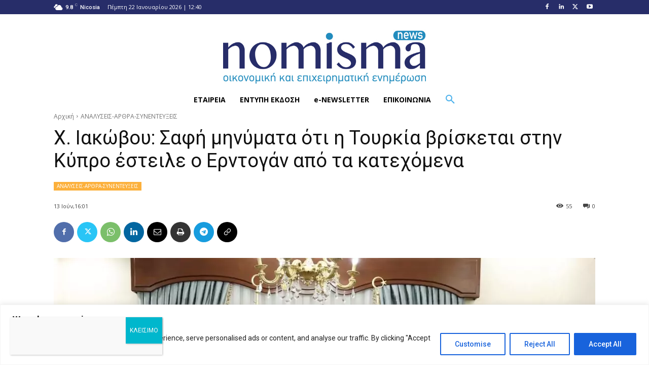

--- FILE ---
content_type: text/html; charset=UTF-8
request_url: https://nomisma.com.cy/interviews/%CF%87-%CE%B9%CE%B1%CE%BA%CF%8E%CE%B2%CE%BF%CF%85-%CF%83%CE%B1%CF%86%CE%AE-%CE%BC%CE%B7%CE%BD%CF%8D%CE%BC%CE%B1%CF%84%CE%B1-%CF%8C%CF%84%CE%B9-%CE%B7-%CF%84%CE%BF%CF%85%CF%81%CE%BA%CE%AF%CE%B1/
body_size: 88108
content:
<!doctype html >
<!--[if IE 8]><html class="ie8" lang="en"> <![endif]-->
<!--[if IE 9]><html class="ie9" lang="en"> <![endif]-->
<!--[if gt IE 8]><!--><html lang="el"> <!--<![endif]--><head><script data-no-optimize="1">var litespeed_docref=sessionStorage.getItem("litespeed_docref");litespeed_docref&&(Object.defineProperty(document,"referrer",{get:function(){return litespeed_docref}}),sessionStorage.removeItem("litespeed_docref"));</script> <title>Χ. Ιακώβου: Σαφή μηνύματα ότι η Τουρκία βρίσκεται στην Κύπρο έστειλε ο Ερντογάν από τα κατεχόμενα | NOMISMA</title><meta charset="UTF-8" /><meta name="viewport" content="width=device-width, initial-scale=1.0"><link rel="pingback" href="https://nomisma.com.cy/xmlrpc.php" /><title>Χ. Ιακώβου: Σαφή μηνύματα ότι η Τουρκία βρίσκεται στην Κύπρο έστειλε ο Ερντογάν από τα κατεχόμενα &#8211; NOMISMA</title><meta name='robots' content='max-image-preview:large, max-snippet:-1, max-video-preview:-1' /><link rel="icon" type="image/png" href="https://nomisma.com.cy/wp-content/uploads/2020/09/fav-262x300.jpg"><link rel="apple-touch-icon" sizes="76x76" href="https://nomisma.com.cy/wp-content/uploads/2020/09/fav-262x300.jpg"/><link rel="apple-touch-icon" sizes="120x120" href="https://nomisma.com.cy/wp-content/uploads/2020/09/fav-262x300.jpg"/><link rel="apple-touch-icon" sizes="152x152" href="https://nomisma.com.cy/wp-content/uploads/2020/09/fav-262x300.jpg"/><link rel="apple-touch-icon" sizes="114x114" href="https://nomisma.com.cy/wp-content/uploads/2020/09/fav-262x300.jpg"/><link rel="apple-touch-icon" sizes="144x144" href="https://nomisma.com.cy/wp-content/uploads/2020/09/fav-262x300.jpg"/><link rel="canonical" href="https://nomisma.com.cy/interviews/%cf%87-%ce%b9%ce%b1%ce%ba%cf%8e%ce%b2%ce%bf%cf%85-%cf%83%ce%b1%cf%86%ce%ae-%ce%bc%ce%b7%ce%bd%cf%8d%ce%bc%ce%b1%cf%84%ce%b1-%cf%8c%cf%84%ce%b9-%ce%b7-%cf%84%ce%bf%cf%85%cf%81%ce%ba%ce%af%ce%b1/"><meta name="description" content="Σαφή πολιτικά μηνύματα διεθνώς έστειλε με την παράνομη επίσκεψή του στα κατεχόμενα ο Τούρκος Πρόεδρος Ταγίπ Ερντογάν, δήλωσε στο ΚΥΠΕ ο Χρήστος Ιακώβου, Διευθυν"><meta property="og:title" content="Χ. Ιακώβου: Σαφή μηνύματα ότι η Τουρκία βρίσκεται στην Κύπρο έστειλε ο Ερντογάν από τα κατεχόμενα &#8211; NOMISMA"><meta property="og:type" content="article"><meta property="og:image" content="https://nomisma.com.cy/wp-content/uploads/2023/06/tatar-erdogan-katexomena.jpg"><meta property="og:image:width" content="2048"><meta property="og:image:height" content="1458"><meta property="og:image:alt" content="tatar-erdogan-katexomena"><meta property="og:description" content="Σαφή πολιτικά μηνύματα διεθνώς έστειλε με την παράνομη επίσκεψή του στα κατεχόμενα ο Τούρκος Πρόεδρος Ταγίπ Ερντογάν, δήλωσε στο ΚΥΠΕ ο Χρήστος Ιακώβου, Διευθυν"><meta property="og:url" content="https://nomisma.com.cy/interviews/%cf%87-%ce%b9%ce%b1%ce%ba%cf%8e%ce%b2%ce%bf%cf%85-%cf%83%ce%b1%cf%86%ce%ae-%ce%bc%ce%b7%ce%bd%cf%8d%ce%bc%ce%b1%cf%84%ce%b1-%cf%8c%cf%84%ce%b9-%ce%b7-%cf%84%ce%bf%cf%85%cf%81%ce%ba%ce%af%ce%b1/"><meta property="og:locale" content="el"><meta property="og:site_name" content="NOMISMA"><meta property="article:published_time" content="2023-06-13T16:01:13+03:00"><meta property="article:modified_time" content="2023-06-13T16:01:13+03:00"><meta property="og:updated_time" content="2023-06-13T16:01:13+03:00"><meta property="article:section" content="ΑΝΑΛΥΣΕΙΣ-ΑΡΘΡΑ-ΣΥΝΕΝΤΕΥΞΕΙΣ"><meta name="twitter:card" content="summary_large_image"><meta name="twitter:image" content="https://nomisma.com.cy/wp-content/uploads/2023/06/tatar-erdogan-katexomena.jpg"><link rel='dns-prefetch' href='//www.google.com' /><link rel='dns-prefetch' href='//maxcdn.bootstrapcdn.com' /><link rel='dns-prefetch' href='//fonts.googleapis.com' /><link rel="alternate" type="application/rss+xml" title="Ροή RSS &raquo; NOMISMA" href="https://nomisma.com.cy/feed/" /><link rel="alternate" type="application/rss+xml" title="Ροή Σχολίων &raquo; NOMISMA" href="https://nomisma.com.cy/comments/feed/" /><link rel="alternate" title="oEmbed (JSON)" type="application/json+oembed" href="https://nomisma.com.cy/wp-json/oembed/1.0/embed?url=https%3A%2F%2Fnomisma.com.cy%2Finterviews%2F%25cf%2587-%25ce%25b9%25ce%25b1%25ce%25ba%25cf%258e%25ce%25b2%25ce%25bf%25cf%2585-%25cf%2583%25ce%25b1%25cf%2586%25ce%25ae-%25ce%25bc%25ce%25b7%25ce%25bd%25cf%258d%25ce%25bc%25ce%25b1%25cf%2584%25ce%25b1-%25cf%258c%25cf%2584%25ce%25b9-%25ce%25b7-%25cf%2584%25ce%25bf%25cf%2585%25cf%2581%25ce%25ba%25ce%25af%25ce%25b1%2F" /><link rel="alternate" title="oEmbed (XML)" type="text/xml+oembed" href="https://nomisma.com.cy/wp-json/oembed/1.0/embed?url=https%3A%2F%2Fnomisma.com.cy%2Finterviews%2F%25cf%2587-%25ce%25b9%25ce%25b1%25ce%25ba%25cf%258e%25ce%25b2%25ce%25bf%25cf%2585-%25cf%2583%25ce%25b1%25cf%2586%25ce%25ae-%25ce%25bc%25ce%25b7%25ce%25bd%25cf%258d%25ce%25bc%25ce%25b1%25cf%2584%25ce%25b1-%25cf%258c%25cf%2584%25ce%25b9-%25ce%25b7-%25cf%2584%25ce%25bf%25cf%2585%25cf%2581%25ce%25ba%25ce%25af%25ce%25b1%2F&#038;format=xml" />
 <script src="//www.googletagmanager.com/gtag/js?id=G-7YXZBQMFBM"  data-cfasync="false" data-wpfc-render="false" type="text/javascript" async></script> <script data-cfasync="false" data-wpfc-render="false" type="text/javascript">var mi_version = '9.11.1';
				var mi_track_user = true;
				var mi_no_track_reason = '';
								var MonsterInsightsDefaultLocations = {"page_location":"https:\/\/nomisma.com.cy\/interviews\/%CF%87-%CE%B9%CE%B1%CE%BA%CF%8E%CE%B2%CE%BF%CF%85-%CF%83%CE%B1%CF%86%CE%AE-%CE%BC%CE%B7%CE%BD%CF%8D%CE%BC%CE%B1%CF%84%CE%B1-%CF%8C%CF%84%CE%B9-%CE%B7-%CF%84%CE%BF%CF%85%CF%81%CE%BA%CE%AF%CE%B1\/"};
								if ( typeof MonsterInsightsPrivacyGuardFilter === 'function' ) {
					var MonsterInsightsLocations = (typeof MonsterInsightsExcludeQuery === 'object') ? MonsterInsightsPrivacyGuardFilter( MonsterInsightsExcludeQuery ) : MonsterInsightsPrivacyGuardFilter( MonsterInsightsDefaultLocations );
				} else {
					var MonsterInsightsLocations = (typeof MonsterInsightsExcludeQuery === 'object') ? MonsterInsightsExcludeQuery : MonsterInsightsDefaultLocations;
				}

								var disableStrs = [
										'ga-disable-G-7YXZBQMFBM',
									];

				/* Function to detect opted out users */
				function __gtagTrackerIsOptedOut() {
					for (var index = 0; index < disableStrs.length; index++) {
						if (document.cookie.indexOf(disableStrs[index] + '=true') > -1) {
							return true;
						}
					}

					return false;
				}

				/* Disable tracking if the opt-out cookie exists. */
				if (__gtagTrackerIsOptedOut()) {
					for (var index = 0; index < disableStrs.length; index++) {
						window[disableStrs[index]] = true;
					}
				}

				/* Opt-out function */
				function __gtagTrackerOptout() {
					for (var index = 0; index < disableStrs.length; index++) {
						document.cookie = disableStrs[index] + '=true; expires=Thu, 31 Dec 2099 23:59:59 UTC; path=/';
						window[disableStrs[index]] = true;
					}
				}

				if ('undefined' === typeof gaOptout) {
					function gaOptout() {
						__gtagTrackerOptout();
					}
				}
								window.dataLayer = window.dataLayer || [];

				window.MonsterInsightsDualTracker = {
					helpers: {},
					trackers: {},
				};
				if (mi_track_user) {
					function __gtagDataLayer() {
						dataLayer.push(arguments);
					}

					function __gtagTracker(type, name, parameters) {
						if (!parameters) {
							parameters = {};
						}

						if (parameters.send_to) {
							__gtagDataLayer.apply(null, arguments);
							return;
						}

						if (type === 'event') {
														parameters.send_to = monsterinsights_frontend.v4_id;
							var hookName = name;
							if (typeof parameters['event_category'] !== 'undefined') {
								hookName = parameters['event_category'] + ':' + name;
							}

							if (typeof MonsterInsightsDualTracker.trackers[hookName] !== 'undefined') {
								MonsterInsightsDualTracker.trackers[hookName](parameters);
							} else {
								__gtagDataLayer('event', name, parameters);
							}
							
						} else {
							__gtagDataLayer.apply(null, arguments);
						}
					}

					__gtagTracker('js', new Date());
					__gtagTracker('set', {
						'developer_id.dZGIzZG': true,
											});
					if ( MonsterInsightsLocations.page_location ) {
						__gtagTracker('set', MonsterInsightsLocations);
					}
										__gtagTracker('config', 'G-7YXZBQMFBM', {"forceSSL":"true","link_attribution":"true"} );
										window.gtag = __gtagTracker;										(function () {
						/* https://developers.google.com/analytics/devguides/collection/analyticsjs/ */
						/* ga and __gaTracker compatibility shim. */
						var noopfn = function () {
							return null;
						};
						var newtracker = function () {
							return new Tracker();
						};
						var Tracker = function () {
							return null;
						};
						var p = Tracker.prototype;
						p.get = noopfn;
						p.set = noopfn;
						p.send = function () {
							var args = Array.prototype.slice.call(arguments);
							args.unshift('send');
							__gaTracker.apply(null, args);
						};
						var __gaTracker = function () {
							var len = arguments.length;
							if (len === 0) {
								return;
							}
							var f = arguments[len - 1];
							if (typeof f !== 'object' || f === null || typeof f.hitCallback !== 'function') {
								if ('send' === arguments[0]) {
									var hitConverted, hitObject = false, action;
									if ('event' === arguments[1]) {
										if ('undefined' !== typeof arguments[3]) {
											hitObject = {
												'eventAction': arguments[3],
												'eventCategory': arguments[2],
												'eventLabel': arguments[4],
												'value': arguments[5] ? arguments[5] : 1,
											}
										}
									}
									if ('pageview' === arguments[1]) {
										if ('undefined' !== typeof arguments[2]) {
											hitObject = {
												'eventAction': 'page_view',
												'page_path': arguments[2],
											}
										}
									}
									if (typeof arguments[2] === 'object') {
										hitObject = arguments[2];
									}
									if (typeof arguments[5] === 'object') {
										Object.assign(hitObject, arguments[5]);
									}
									if ('undefined' !== typeof arguments[1].hitType) {
										hitObject = arguments[1];
										if ('pageview' === hitObject.hitType) {
											hitObject.eventAction = 'page_view';
										}
									}
									if (hitObject) {
										action = 'timing' === arguments[1].hitType ? 'timing_complete' : hitObject.eventAction;
										hitConverted = mapArgs(hitObject);
										__gtagTracker('event', action, hitConverted);
									}
								}
								return;
							}

							function mapArgs(args) {
								var arg, hit = {};
								var gaMap = {
									'eventCategory': 'event_category',
									'eventAction': 'event_action',
									'eventLabel': 'event_label',
									'eventValue': 'event_value',
									'nonInteraction': 'non_interaction',
									'timingCategory': 'event_category',
									'timingVar': 'name',
									'timingValue': 'value',
									'timingLabel': 'event_label',
									'page': 'page_path',
									'location': 'page_location',
									'title': 'page_title',
									'referrer' : 'page_referrer',
								};
								for (arg in args) {
																		if (!(!args.hasOwnProperty(arg) || !gaMap.hasOwnProperty(arg))) {
										hit[gaMap[arg]] = args[arg];
									} else {
										hit[arg] = args[arg];
									}
								}
								return hit;
							}

							try {
								f.hitCallback();
							} catch (ex) {
							}
						};
						__gaTracker.create = newtracker;
						__gaTracker.getByName = newtracker;
						__gaTracker.getAll = function () {
							return [];
						};
						__gaTracker.remove = noopfn;
						__gaTracker.loaded = true;
						window['__gaTracker'] = __gaTracker;
					})();
									} else {
										console.log("");
					(function () {
						function __gtagTracker() {
							return null;
						}

						window['__gtagTracker'] = __gtagTracker;
						window['gtag'] = __gtagTracker;
					})();
									}</script> <style id='wp-img-auto-sizes-contain-inline-css' type='text/css'>img:is([sizes=auto i],[sizes^="auto," i]){contain-intrinsic-size:3000px 1500px}
/*# sourceURL=wp-img-auto-sizes-contain-inline-css */</style><link data-optimized="1" rel='stylesheet' id='modal_survey_style-css' href='https://nomisma.com.cy/wp-content/litespeed/css/f094b34735891206b4be53c33db696ad.css?ver=696ad' type='text/css' media='all' /><link data-optimized="1" rel='stylesheet' id='circliful-css' href='https://nomisma.com.cy/wp-content/litespeed/css/ea59d73e9266ecbde7f55adb5b19526c.css?ver=9526c' type='text/css' media='all' /><link data-optimized="1" rel='stylesheet' id='ms-jquery-ui-css' href='https://nomisma.com.cy/wp-content/litespeed/css/7b68d7af22e70a6cacf49ff3c59fa875.css?ver=fa875' type='text/css' media='all' /><link data-optimized="1" rel='stylesheet' id='modal_survey_themes-css' href='https://nomisma.com.cy/wp-content/litespeed/css/92c3b10d43a54332025917c5f6ec3ca7.css?ver=c3ca7' type='text/css' media='all' /><link data-optimized="1" rel='stylesheet' id='wp-block-library-css' href='https://nomisma.com.cy/wp-content/litespeed/css/410e442379b1437c007bd604858e9e1b.css?ver=e9e1b' type='text/css' media='all' /><style id='global-styles-inline-css' type='text/css'>:root{--wp--preset--aspect-ratio--square: 1;--wp--preset--aspect-ratio--4-3: 4/3;--wp--preset--aspect-ratio--3-4: 3/4;--wp--preset--aspect-ratio--3-2: 3/2;--wp--preset--aspect-ratio--2-3: 2/3;--wp--preset--aspect-ratio--16-9: 16/9;--wp--preset--aspect-ratio--9-16: 9/16;--wp--preset--color--black: #000000;--wp--preset--color--cyan-bluish-gray: #abb8c3;--wp--preset--color--white: #ffffff;--wp--preset--color--pale-pink: #f78da7;--wp--preset--color--vivid-red: #cf2e2e;--wp--preset--color--luminous-vivid-orange: #ff6900;--wp--preset--color--luminous-vivid-amber: #fcb900;--wp--preset--color--light-green-cyan: #7bdcb5;--wp--preset--color--vivid-green-cyan: #00d084;--wp--preset--color--pale-cyan-blue: #8ed1fc;--wp--preset--color--vivid-cyan-blue: #0693e3;--wp--preset--color--vivid-purple: #9b51e0;--wp--preset--gradient--vivid-cyan-blue-to-vivid-purple: linear-gradient(135deg,rgb(6,147,227) 0%,rgb(155,81,224) 100%);--wp--preset--gradient--light-green-cyan-to-vivid-green-cyan: linear-gradient(135deg,rgb(122,220,180) 0%,rgb(0,208,130) 100%);--wp--preset--gradient--luminous-vivid-amber-to-luminous-vivid-orange: linear-gradient(135deg,rgb(252,185,0) 0%,rgb(255,105,0) 100%);--wp--preset--gradient--luminous-vivid-orange-to-vivid-red: linear-gradient(135deg,rgb(255,105,0) 0%,rgb(207,46,46) 100%);--wp--preset--gradient--very-light-gray-to-cyan-bluish-gray: linear-gradient(135deg,rgb(238,238,238) 0%,rgb(169,184,195) 100%);--wp--preset--gradient--cool-to-warm-spectrum: linear-gradient(135deg,rgb(74,234,220) 0%,rgb(151,120,209) 20%,rgb(207,42,186) 40%,rgb(238,44,130) 60%,rgb(251,105,98) 80%,rgb(254,248,76) 100%);--wp--preset--gradient--blush-light-purple: linear-gradient(135deg,rgb(255,206,236) 0%,rgb(152,150,240) 100%);--wp--preset--gradient--blush-bordeaux: linear-gradient(135deg,rgb(254,205,165) 0%,rgb(254,45,45) 50%,rgb(107,0,62) 100%);--wp--preset--gradient--luminous-dusk: linear-gradient(135deg,rgb(255,203,112) 0%,rgb(199,81,192) 50%,rgb(65,88,208) 100%);--wp--preset--gradient--pale-ocean: linear-gradient(135deg,rgb(255,245,203) 0%,rgb(182,227,212) 50%,rgb(51,167,181) 100%);--wp--preset--gradient--electric-grass: linear-gradient(135deg,rgb(202,248,128) 0%,rgb(113,206,126) 100%);--wp--preset--gradient--midnight: linear-gradient(135deg,rgb(2,3,129) 0%,rgb(40,116,252) 100%);--wp--preset--font-size--small: 11px;--wp--preset--font-size--medium: 20px;--wp--preset--font-size--large: 32px;--wp--preset--font-size--x-large: 42px;--wp--preset--font-size--regular: 15px;--wp--preset--font-size--larger: 50px;--wp--preset--spacing--20: 0.44rem;--wp--preset--spacing--30: 0.67rem;--wp--preset--spacing--40: 1rem;--wp--preset--spacing--50: 1.5rem;--wp--preset--spacing--60: 2.25rem;--wp--preset--spacing--70: 3.38rem;--wp--preset--spacing--80: 5.06rem;--wp--preset--shadow--natural: 6px 6px 9px rgba(0, 0, 0, 0.2);--wp--preset--shadow--deep: 12px 12px 50px rgba(0, 0, 0, 0.4);--wp--preset--shadow--sharp: 6px 6px 0px rgba(0, 0, 0, 0.2);--wp--preset--shadow--outlined: 6px 6px 0px -3px rgb(255, 255, 255), 6px 6px rgb(0, 0, 0);--wp--preset--shadow--crisp: 6px 6px 0px rgb(0, 0, 0);}:where(.is-layout-flex){gap: 0.5em;}:where(.is-layout-grid){gap: 0.5em;}body .is-layout-flex{display: flex;}.is-layout-flex{flex-wrap: wrap;align-items: center;}.is-layout-flex > :is(*, div){margin: 0;}body .is-layout-grid{display: grid;}.is-layout-grid > :is(*, div){margin: 0;}:where(.wp-block-columns.is-layout-flex){gap: 2em;}:where(.wp-block-columns.is-layout-grid){gap: 2em;}:where(.wp-block-post-template.is-layout-flex){gap: 1.25em;}:where(.wp-block-post-template.is-layout-grid){gap: 1.25em;}.has-black-color{color: var(--wp--preset--color--black) !important;}.has-cyan-bluish-gray-color{color: var(--wp--preset--color--cyan-bluish-gray) !important;}.has-white-color{color: var(--wp--preset--color--white) !important;}.has-pale-pink-color{color: var(--wp--preset--color--pale-pink) !important;}.has-vivid-red-color{color: var(--wp--preset--color--vivid-red) !important;}.has-luminous-vivid-orange-color{color: var(--wp--preset--color--luminous-vivid-orange) !important;}.has-luminous-vivid-amber-color{color: var(--wp--preset--color--luminous-vivid-amber) !important;}.has-light-green-cyan-color{color: var(--wp--preset--color--light-green-cyan) !important;}.has-vivid-green-cyan-color{color: var(--wp--preset--color--vivid-green-cyan) !important;}.has-pale-cyan-blue-color{color: var(--wp--preset--color--pale-cyan-blue) !important;}.has-vivid-cyan-blue-color{color: var(--wp--preset--color--vivid-cyan-blue) !important;}.has-vivid-purple-color{color: var(--wp--preset--color--vivid-purple) !important;}.has-black-background-color{background-color: var(--wp--preset--color--black) !important;}.has-cyan-bluish-gray-background-color{background-color: var(--wp--preset--color--cyan-bluish-gray) !important;}.has-white-background-color{background-color: var(--wp--preset--color--white) !important;}.has-pale-pink-background-color{background-color: var(--wp--preset--color--pale-pink) !important;}.has-vivid-red-background-color{background-color: var(--wp--preset--color--vivid-red) !important;}.has-luminous-vivid-orange-background-color{background-color: var(--wp--preset--color--luminous-vivid-orange) !important;}.has-luminous-vivid-amber-background-color{background-color: var(--wp--preset--color--luminous-vivid-amber) !important;}.has-light-green-cyan-background-color{background-color: var(--wp--preset--color--light-green-cyan) !important;}.has-vivid-green-cyan-background-color{background-color: var(--wp--preset--color--vivid-green-cyan) !important;}.has-pale-cyan-blue-background-color{background-color: var(--wp--preset--color--pale-cyan-blue) !important;}.has-vivid-cyan-blue-background-color{background-color: var(--wp--preset--color--vivid-cyan-blue) !important;}.has-vivid-purple-background-color{background-color: var(--wp--preset--color--vivid-purple) !important;}.has-black-border-color{border-color: var(--wp--preset--color--black) !important;}.has-cyan-bluish-gray-border-color{border-color: var(--wp--preset--color--cyan-bluish-gray) !important;}.has-white-border-color{border-color: var(--wp--preset--color--white) !important;}.has-pale-pink-border-color{border-color: var(--wp--preset--color--pale-pink) !important;}.has-vivid-red-border-color{border-color: var(--wp--preset--color--vivid-red) !important;}.has-luminous-vivid-orange-border-color{border-color: var(--wp--preset--color--luminous-vivid-orange) !important;}.has-luminous-vivid-amber-border-color{border-color: var(--wp--preset--color--luminous-vivid-amber) !important;}.has-light-green-cyan-border-color{border-color: var(--wp--preset--color--light-green-cyan) !important;}.has-vivid-green-cyan-border-color{border-color: var(--wp--preset--color--vivid-green-cyan) !important;}.has-pale-cyan-blue-border-color{border-color: var(--wp--preset--color--pale-cyan-blue) !important;}.has-vivid-cyan-blue-border-color{border-color: var(--wp--preset--color--vivid-cyan-blue) !important;}.has-vivid-purple-border-color{border-color: var(--wp--preset--color--vivid-purple) !important;}.has-vivid-cyan-blue-to-vivid-purple-gradient-background{background: var(--wp--preset--gradient--vivid-cyan-blue-to-vivid-purple) !important;}.has-light-green-cyan-to-vivid-green-cyan-gradient-background{background: var(--wp--preset--gradient--light-green-cyan-to-vivid-green-cyan) !important;}.has-luminous-vivid-amber-to-luminous-vivid-orange-gradient-background{background: var(--wp--preset--gradient--luminous-vivid-amber-to-luminous-vivid-orange) !important;}.has-luminous-vivid-orange-to-vivid-red-gradient-background{background: var(--wp--preset--gradient--luminous-vivid-orange-to-vivid-red) !important;}.has-very-light-gray-to-cyan-bluish-gray-gradient-background{background: var(--wp--preset--gradient--very-light-gray-to-cyan-bluish-gray) !important;}.has-cool-to-warm-spectrum-gradient-background{background: var(--wp--preset--gradient--cool-to-warm-spectrum) !important;}.has-blush-light-purple-gradient-background{background: var(--wp--preset--gradient--blush-light-purple) !important;}.has-blush-bordeaux-gradient-background{background: var(--wp--preset--gradient--blush-bordeaux) !important;}.has-luminous-dusk-gradient-background{background: var(--wp--preset--gradient--luminous-dusk) !important;}.has-pale-ocean-gradient-background{background: var(--wp--preset--gradient--pale-ocean) !important;}.has-electric-grass-gradient-background{background: var(--wp--preset--gradient--electric-grass) !important;}.has-midnight-gradient-background{background: var(--wp--preset--gradient--midnight) !important;}.has-small-font-size{font-size: var(--wp--preset--font-size--small) !important;}.has-medium-font-size{font-size: var(--wp--preset--font-size--medium) !important;}.has-large-font-size{font-size: var(--wp--preset--font-size--large) !important;}.has-x-large-font-size{font-size: var(--wp--preset--font-size--x-large) !important;}
/*# sourceURL=global-styles-inline-css */</style><style id='classic-theme-styles-inline-css' type='text/css'>/*! This file is auto-generated */
.wp-block-button__link{color:#fff;background-color:#32373c;border-radius:9999px;box-shadow:none;text-decoration:none;padding:calc(.667em + 2px) calc(1.333em + 2px);font-size:1.125em}.wp-block-file__button{background:#32373c;color:#fff;text-decoration:none}
/*# sourceURL=/wp-includes/css/classic-themes.min.css */</style><link data-optimized="1" rel='stylesheet' id='wp-components-css' href='https://nomisma.com.cy/wp-content/litespeed/css/169fbb6863da2313b03f800dd40d4d38.css?ver=d4d38' type='text/css' media='all' /><link data-optimized="1" rel='stylesheet' id='wp-preferences-css' href='https://nomisma.com.cy/wp-content/litespeed/css/17ed36eec3183930cc96e2a4452354f9.css?ver=354f9' type='text/css' media='all' /><link data-optimized="1" rel='stylesheet' id='wp-block-editor-css' href='https://nomisma.com.cy/wp-content/litespeed/css/c9a03ed983cef71d6786f2e3373df3fd.css?ver=df3fd' type='text/css' media='all' /><link data-optimized="1" rel='stylesheet' id='popup-maker-block-library-style-css' href='https://nomisma.com.cy/wp-content/litespeed/css/6a6e469cf964a8ea90f69089f4588c28.css?ver=88c28' type='text/css' media='all' /><link data-optimized="1" rel='stylesheet' id='a-excited-testimonials-all-css' href='https://nomisma.com.cy/wp-content/litespeed/css/e060ac7a4f8739bf87e331abf6e15461.css?ver=15461' type='text/css' media='all' /><link rel='stylesheet' id='a-excited-testimonials-font-awesome-css' href='https://maxcdn.bootstrapcdn.com/font-awesome/4.5.0/css/font-awesome.min.css?ver=1.3.2' type='text/css' media='all' /><link data-optimized="1" rel='stylesheet' id='categories-images-styles-css' href='https://nomisma.com.cy/wp-content/litespeed/css/a84b4712686443b112f7ad2b18b52ad5.css?ver=52ad5' type='text/css' media='all' /><link data-optimized="1" rel='stylesheet' id='sr7css-css' href='https://nomisma.com.cy/wp-content/litespeed/css/065db437f9ede211669e86b43dfd4730.css?ver=d4730' type='text/css' media='all' /><link data-optimized="1" rel='stylesheet' id='super-web-share-css' href='https://nomisma.com.cy/wp-content/litespeed/css/8f84cd3bf7720f0c7bf26c62c284b6d7.css?ver=4b6d7' type='text/css' media='all' /><link data-optimized="1" rel='stylesheet' id='td-plugin-newsletter-css' href='https://nomisma.com.cy/wp-content/litespeed/css/9c0993938a616c0dbf9b964cddb0819c.css?ver=0819c' type='text/css' media='all' /><link data-optimized="1" rel='stylesheet' id='td-plugin-multi-purpose-css' href='https://nomisma.com.cy/wp-content/litespeed/css/dfd22325ea8d0e25303fa9886a20666c.css?ver=0666c' type='text/css' media='all' /><link rel='stylesheet' id='google-fonts-style-css' href='https://fonts.googleapis.com/css?family=Open+Sans%3A400%2C600%2C700%2C300%7CRoboto%3A400%2C600%2C700%2C300%7COpen+Sans%3A700%2C400%7COswald%3A600%2C400%7CRoboto%3A500%2C400&#038;display=swap&#038;ver=12.6.8' type='text/css' media='all' /><link data-optimized="1" rel='stylesheet' id='dflip-style-css' href='https://nomisma.com.cy/wp-content/litespeed/css/1c0ba3a456940946fb14083553fba418.css?ver=ba418' type='text/css' media='all' /><link data-optimized="1" rel='stylesheet' id='popup-maker-site-css' href='https://nomisma.com.cy/wp-content/litespeed/css/b22128549879800790323445c94ddd61.css?ver=ddd61' type='text/css' media='all' /><style id='popup-maker-site-inline-css' type='text/css'>/* Popup Google Fonts */
@import url('//fonts.googleapis.com/css?family=Montserrat:100');

/* Popup Theme 543: Content Only - For use with page builders or block editor */
.pum-theme-543, .pum-theme-content-only { background-color: rgba( 0, 0, 0, 0.70 ) } 
.pum-theme-543 .pum-container, .pum-theme-content-only .pum-container { padding: 0px; border-radius: 0px; border: 1px none #000000; box-shadow: 0px 0px 0px 0px rgba( 2, 2, 2, 0.00 ) } 
.pum-theme-543 .pum-title, .pum-theme-content-only .pum-title { color: #000000; text-align: left; text-shadow: 0px 0px 0px rgba( 2, 2, 2, 0.23 ); font-family: inherit; font-weight: 400; font-size: 32px; line-height: 36px } 
.pum-theme-543 .pum-content, .pum-theme-content-only .pum-content { color: #8c8c8c; font-family: inherit; font-weight: 400 } 
.pum-theme-543 .pum-content + .pum-close, .pum-theme-content-only .pum-content + .pum-close { position: absolute; height: 18px; width: 18px; left: auto; right: 7px; bottom: auto; top: 7px; padding: 0px; color: #000000; font-family: inherit; font-weight: 700; font-size: 20px; line-height: 20px; border: 1px none #ffffff; border-radius: 15px; box-shadow: 0px 0px 0px 0px rgba( 2, 2, 2, 0.00 ); text-shadow: 0px 0px 0px rgba( 0, 0, 0, 0.00 ); background-color: rgba( 255, 255, 255, 0.00 ) } 

/* Popup Theme 531: Default Theme */
.pum-theme-531, .pum-theme-default-theme { background-color: rgba( 255, 255, 255, 0.50 ) } 
.pum-theme-531 .pum-container, .pum-theme-default-theme .pum-container { padding: 18px; border-radius: 0px; border: 1px none #000000; box-shadow: 1px 1px 3px 0px rgba( 2, 2, 2, 0.23 ); background-color: rgba( 249, 249, 249, 1.00 ) } 
.pum-theme-531 .pum-title, .pum-theme-default-theme .pum-title { color: #000000; text-align: left; text-shadow: 0px 0px 0px rgba( 2, 2, 2, 0.23 ); font-family: inherit; font-weight: 400; font-size: 32px; line-height: 36px } 
.pum-theme-531 .pum-content, .pum-theme-default-theme .pum-content { color: #8c8c8c; font-family: inherit; font-weight: 400 } 
.pum-theme-531 .pum-content + .pum-close, .pum-theme-default-theme .pum-content + .pum-close { position: absolute; height: auto; width: auto; left: auto; right: 0px; bottom: auto; top: 0px; padding: 8px; color: #ffffff; font-family: inherit; font-weight: 400; font-size: 12px; line-height: 36px; border: 1px none #ffffff; border-radius: 0px; box-shadow: 1px 1px 3px 0px rgba( 2, 2, 2, 0.23 ); text-shadow: 0px 0px 0px rgba( 0, 0, 0, 0.23 ); background-color: rgba( 0, 183, 205, 1.00 ) } 

/* Popup Theme 532: Light Box */
.pum-theme-532, .pum-theme-lightbox { background-color: rgba( 0, 0, 0, 0.60 ) } 
.pum-theme-532 .pum-container, .pum-theme-lightbox .pum-container { padding: 18px; border-radius: 3px; border: 8px solid #000000; box-shadow: 0px 0px 30px 0px rgba( 2, 2, 2, 1.00 ); background-color: rgba( 255, 255, 255, 1.00 ) } 
.pum-theme-532 .pum-title, .pum-theme-lightbox .pum-title { color: #000000; text-align: left; text-shadow: 0px 0px 0px rgba( 2, 2, 2, 0.23 ); font-family: inherit; font-weight: 100; font-size: 32px; line-height: 36px } 
.pum-theme-532 .pum-content, .pum-theme-lightbox .pum-content { color: #000000; font-family: inherit; font-weight: 100 } 
.pum-theme-532 .pum-content + .pum-close, .pum-theme-lightbox .pum-content + .pum-close { position: absolute; height: 26px; width: 26px; left: auto; right: -13px; bottom: auto; top: -13px; padding: 0px; color: #ffffff; font-family: Arial; font-weight: 100; font-size: 24px; line-height: 24px; border: 2px solid #ffffff; border-radius: 26px; box-shadow: 0px 0px 15px 1px rgba( 2, 2, 2, 0.75 ); text-shadow: 0px 0px 0px rgba( 0, 0, 0, 0.23 ); background-color: rgba( 0, 0, 0, 1.00 ) } 

/* Popup Theme 533: Enterprise Blue */
.pum-theme-533, .pum-theme-enterprise-blue { background-color: rgba( 0, 0, 0, 0.70 ) } 
.pum-theme-533 .pum-container, .pum-theme-enterprise-blue .pum-container { padding: 28px; border-radius: 5px; border: 1px none #000000; box-shadow: 0px 10px 25px 4px rgba( 2, 2, 2, 0.50 ); background-color: rgba( 255, 255, 255, 1.00 ) } 
.pum-theme-533 .pum-title, .pum-theme-enterprise-blue .pum-title { color: #315b7c; text-align: left; text-shadow: 0px 0px 0px rgba( 2, 2, 2, 0.23 ); font-family: inherit; font-weight: 100; font-size: 34px; line-height: 36px } 
.pum-theme-533 .pum-content, .pum-theme-enterprise-blue .pum-content { color: #2d2d2d; font-family: inherit; font-weight: 100 } 
.pum-theme-533 .pum-content + .pum-close, .pum-theme-enterprise-blue .pum-content + .pum-close { position: absolute; height: 28px; width: 28px; left: auto; right: 8px; bottom: auto; top: 8px; padding: 4px; color: #ffffff; font-family: Times New Roman; font-weight: 100; font-size: 20px; line-height: 20px; border: 1px none #ffffff; border-radius: 42px; box-shadow: 0px 0px 0px 0px rgba( 2, 2, 2, 0.23 ); text-shadow: 0px 0px 0px rgba( 0, 0, 0, 0.23 ); background-color: rgba( 49, 91, 124, 1.00 ) } 

/* Popup Theme 534: Hello Box */
.pum-theme-534, .pum-theme-hello-box { background-color: rgba( 0, 0, 0, 0.75 ) } 
.pum-theme-534 .pum-container, .pum-theme-hello-box .pum-container { padding: 30px; border-radius: 80px; border: 14px solid #81d742; box-shadow: 0px 0px 0px 0px rgba( 2, 2, 2, 0.00 ); background-color: rgba( 255, 255, 255, 1.00 ) } 
.pum-theme-534 .pum-title, .pum-theme-hello-box .pum-title { color: #2d2d2d; text-align: left; text-shadow: 0px 0px 0px rgba( 2, 2, 2, 0.23 ); font-family: Montserrat; font-weight: 100; font-size: 32px; line-height: 36px } 
.pum-theme-534 .pum-content, .pum-theme-hello-box .pum-content { color: #2d2d2d; font-family: inherit; font-weight: 100 } 
.pum-theme-534 .pum-content + .pum-close, .pum-theme-hello-box .pum-content + .pum-close { position: absolute; height: auto; width: auto; left: auto; right: -30px; bottom: auto; top: -30px; padding: 0px; color: #2d2d2d; font-family: Times New Roman; font-weight: 100; font-size: 32px; line-height: 28px; border: 1px none #ffffff; border-radius: 28px; box-shadow: 0px 0px 0px 0px rgba( 2, 2, 2, 0.23 ); text-shadow: 0px 0px 0px rgba( 0, 0, 0, 0.23 ); background-color: rgba( 255, 255, 255, 1.00 ) } 

/* Popup Theme 535: Cutting Edge */
.pum-theme-535, .pum-theme-cutting-edge { background-color: rgba( 0, 0, 0, 0.50 ) } 
.pum-theme-535 .pum-container, .pum-theme-cutting-edge .pum-container { padding: 18px; border-radius: 0px; border: 1px none #000000; box-shadow: 0px 10px 25px 0px rgba( 2, 2, 2, 0.50 ); background-color: rgba( 30, 115, 190, 1.00 ) } 
.pum-theme-535 .pum-title, .pum-theme-cutting-edge .pum-title { color: #ffffff; text-align: left; text-shadow: 0px 0px 0px rgba( 2, 2, 2, 0.23 ); font-family: Sans-Serif; font-weight: 100; font-size: 26px; line-height: 28px } 
.pum-theme-535 .pum-content, .pum-theme-cutting-edge .pum-content { color: #ffffff; font-family: inherit; font-weight: 100 } 
.pum-theme-535 .pum-content + .pum-close, .pum-theme-cutting-edge .pum-content + .pum-close { position: absolute; height: 24px; width: 24px; left: auto; right: 0px; bottom: auto; top: 0px; padding: 0px; color: #1e73be; font-family: Times New Roman; font-weight: 100; font-size: 32px; line-height: 24px; border: 1px none #ffffff; border-radius: 0px; box-shadow: -1px 1px 1px 0px rgba( 2, 2, 2, 0.10 ); text-shadow: -1px 1px 1px rgba( 0, 0, 0, 0.10 ); background-color: rgba( 238, 238, 34, 1.00 ) } 

/* Popup Theme 536: Framed Border */
.pum-theme-536, .pum-theme-framed-border { background-color: rgba( 255, 255, 255, 0.50 ) } 
.pum-theme-536 .pum-container, .pum-theme-framed-border .pum-container { padding: 18px; border-radius: 0px; border: 20px outset #dd3333; box-shadow: 1px 1px 3px 0px rgba( 2, 2, 2, 0.97 ) inset; background-color: rgba( 255, 251, 239, 1.00 ) } 
.pum-theme-536 .pum-title, .pum-theme-framed-border .pum-title { color: #000000; text-align: left; text-shadow: 0px 0px 0px rgba( 2, 2, 2, 0.23 ); font-family: inherit; font-weight: 100; font-size: 32px; line-height: 36px } 
.pum-theme-536 .pum-content, .pum-theme-framed-border .pum-content { color: #2d2d2d; font-family: inherit; font-weight: 100 } 
.pum-theme-536 .pum-content + .pum-close, .pum-theme-framed-border .pum-content + .pum-close { position: absolute; height: 20px; width: 20px; left: auto; right: -20px; bottom: auto; top: -20px; padding: 0px; color: #ffffff; font-family: Tahoma; font-weight: 700; font-size: 16px; line-height: 18px; border: 1px none #ffffff; border-radius: 0px; box-shadow: 0px 0px 0px 0px rgba( 2, 2, 2, 0.23 ); text-shadow: 0px 0px 0px rgba( 0, 0, 0, 0.23 ); background-color: rgba( 0, 0, 0, 0.55 ) } 

/* Popup Theme 537: Floating Bar - Soft Blue */
.pum-theme-537, .pum-theme-floating-bar { background-color: rgba( 255, 255, 255, 0.00 ) } 
.pum-theme-537 .pum-container, .pum-theme-floating-bar .pum-container { padding: 8px; border-radius: 0px; border: 1px none #000000; box-shadow: 1px 1px 3px 0px rgba( 2, 2, 2, 0.23 ); background-color: rgba( 238, 246, 252, 1.00 ) } 
.pum-theme-537 .pum-title, .pum-theme-floating-bar .pum-title { color: #505050; text-align: left; text-shadow: 0px 0px 0px rgba( 2, 2, 2, 0.23 ); font-family: inherit; font-weight: 400; font-size: 32px; line-height: 36px } 
.pum-theme-537 .pum-content, .pum-theme-floating-bar .pum-content { color: #505050; font-family: inherit; font-weight: 400 } 
.pum-theme-537 .pum-content + .pum-close, .pum-theme-floating-bar .pum-content + .pum-close { position: absolute; height: 18px; width: 18px; left: auto; right: 5px; bottom: auto; top: 50%; padding: 0px; color: #505050; font-family: Sans-Serif; font-weight: 700; font-size: 15px; line-height: 18px; border: 1px solid #505050; border-radius: 15px; box-shadow: 0px 0px 0px 0px rgba( 2, 2, 2, 0.00 ); text-shadow: 0px 0px 0px rgba( 0, 0, 0, 0.00 ); background-color: rgba( 255, 255, 255, 0.00 ); transform: translate(0, -50%) } 

#pum-251198 {z-index: 1999999999}
#pum-250913 {z-index: 1999999999}
#pum-138960 {z-index: 1999999999}
#pum-1303 {z-index: 1999999999}
#pum-242813 {z-index: 1999999999}
#pum-142201 {z-index: 1999999999}
#pum-187293 {z-index: 1999999999}
#pum-187924 {z-index: 1999999999}
#pum-187376 {z-index: 1999999999}
#pum-538 {z-index: 1999999999}
#pum-138007 {z-index: 1999999999}
#pum-1295 {z-index: 1999999999}
#pum-1306 {z-index: 1999999999}

/*# sourceURL=popup-maker-site-inline-css */</style><link data-optimized="1" rel='stylesheet' id='td-theme-css' href='https://nomisma.com.cy/wp-content/litespeed/css/d58eae6a25afeba9442fb9242e5ff078.css?ver=ff078' type='text/css' media='all' /><style id='td-theme-inline-css' type='text/css'>/* custom css - generated by TagDiv Composer */
        @media (max-width: 767px) {
            .td-header-desktop-wrap {
                display: none;
            }
        }
        @media (min-width: 767px) {
            .td-header-mobile-wrap {
                display: none;
            }
        }
    
	
/*# sourceURL=td-theme-inline-css */</style><link data-optimized="1" rel='stylesheet' id='td-legacy-framework-front-style-css' href='https://nomisma.com.cy/wp-content/litespeed/css/87185e38a36a5ce2fe5aba6b8a145518.css?ver=45518' type='text/css' media='all' /><link data-optimized="1" rel='stylesheet' id='td-standard-pack-framework-front-style-css' href='https://nomisma.com.cy/wp-content/litespeed/css/e538ec3e56657498fcf5b708d36e8cf5.css?ver=e8cf5' type='text/css' media='all' /><link data-optimized="1" rel='stylesheet' id='tdb_style_cloud_templates_front-css' href='https://nomisma.com.cy/wp-content/litespeed/css/c930aa809f4e418de03b869e4ccd15e4.css?ver=d15e4' type='text/css' media='all' /> <script type="text/javascript" src="https://nomisma.com.cy/wp-includes/js/jquery/jquery.min.js" id="jquery-core-js"></script> <script data-optimized="1" type="text/javascript" src="https://nomisma.com.cy/wp-content/litespeed/js/e0bdddc5a5908f6a4236711343f32a90.js?ver=32a90" id="jquery-migrate-js" defer data-deferred="1"></script> <script data-optimized="1" type="text/javascript" src="https://nomisma.com.cy/wp-content/litespeed/js/db20efbf33ee4e8b21316df7c77232c4.js?ver=232c4" id="jquery-visible-js" defer data-deferred="1"></script> <script data-optimized="1" type="text/javascript" src="https://nomisma.com.cy/wp-content/litespeed/js/5ec438a2f10e7d44434c1cddea43b709.js?ver=3b709" id="mschartjs-js" defer data-deferred="1"></script> <script data-optimized="1" type="text/javascript" src="https://nomisma.com.cy/wp-content/litespeed/js/3791476be434a7e6ceacd5aee7c872d7.js?ver=872d7" id="printthis-js" defer data-deferred="1"></script> <script data-optimized="1" type="text/javascript" src="https://nomisma.com.cy/wp-content/litespeed/js/5bc0757e8b26cafc7816cc3396d8fbd2.js?ver=8fbd2" id="modal_survey_answer_script-js" defer data-deferred="1"></script> <script data-optimized="1" type="text/javascript" src="https://nomisma.com.cy/wp-content/litespeed/js/ab4ff80e15db1ebb1287d8f1be6e40e6.js?ver=e40e6" id="modal_survey_script-js" defer data-deferred="1"></script> <script data-optimized="1" type="text/javascript" src="https://nomisma.com.cy/wp-content/litespeed/js/e554cd3827e627cdc479c45fedd530c7.js?ver=530c7" id="circliful-js" defer data-deferred="1"></script> <script type="text/javascript" id="cookie-law-info-js-extra" src="[data-uri]" defer></script> <script data-optimized="1" type="text/javascript" src="https://nomisma.com.cy/wp-content/litespeed/js/633e273c4236ad4fb41d5e19cc1b7b4e.js?ver=b7b4e" id="cookie-law-info-js" defer data-deferred="1"></script> <script type="text/javascript" src="https://nomisma.com.cy/wp-content/plugins/google-analytics-for-wordpress/assets/js/frontend-gtag.min.js" id="monsterinsights-frontend-script-js" data-wp-strategy="async" defer data-deferred="1"></script> <script data-cfasync="false" data-wpfc-render="false" type="text/javascript" id='monsterinsights-frontend-script-js-extra'>/*  */
var monsterinsights_frontend = {"js_events_tracking":"true","download_extensions":"doc,pdf,ppt,zip,xls,docx,pptx,xlsx","inbound_paths":"[{\"path\":\"\\\/go\\\/\",\"label\":\"affiliate\"},{\"path\":\"\\\/recommend\\\/\",\"label\":\"affiliate\"}]","home_url":"https:\/\/nomisma.com.cy","hash_tracking":"false","v4_id":"G-7YXZBQMFBM"};/*  */</script> <script type="text/javascript" id="a-excited-testimonials-all-js-extra" src="[data-uri]" defer></script> <script data-optimized="1" type="text/javascript" src="https://nomisma.com.cy/wp-content/litespeed/js/c37637d3ccdcb4d1a1ff64029c5245c7.js?ver=245c7" id="a-excited-testimonials-all-js" defer data-deferred="1"></script> <script type="text/javascript" async defer src="https://www.google.com/recaptcha/api.js?onload=reCaptchaOnloadCallback&amp;render=explicit&amp;hl=el&amp;ver=1.3.2" id="google-recaptcha-js"></script> <script data-optimized="1" type="text/javascript" src="https://nomisma.com.cy/wp-content/litespeed/js/3249eb3fd0112f7d64115144b2106530.js?ver=06530" id="tp-tools-js" data-wp-strategy="async" defer data-deferred="1"></script> <script data-optimized="1" type="text/javascript" src="https://nomisma.com.cy/wp-content/litespeed/js/5dadaab73aa5231c1f4ef296eb19b3e8.js?ver=9b3e8" id="sr7-js" data-wp-strategy="async" defer data-deferred="1"></script> <link rel="https://api.w.org/" href="https://nomisma.com.cy/wp-json/" /><link rel="alternate" title="JSON" type="application/json" href="https://nomisma.com.cy/wp-json/wp/v2/posts/200536" /><link rel="EditURI" type="application/rsd+xml" title="RSD" href="https://nomisma.com.cy/xmlrpc.php?rsd" /><link rel='shortlink' href='https://nomisma.com.cy/?p=200536' /><style id="cky-style-inline">[data-cky-tag]{visibility:hidden;}</style><meta name="facebook-domain-verification" content="abbigshxp62qsz8grq7ho4rkm0af9v" /><style type="text/css">.td_module_flex_1 .td-category-pos-image .td-post-category {
    font-size: 10px !important;
    padding: 3px 6px 4px !important;
}</style><meta name="generator" content="Powered by Modal Survey 2.0.1.8.2.1 - Survey, Poll and Quiz builder plugin for WordPress with interactive charts and detailed results." /> <script src="[data-uri]" defer></script> <style id="tdb-global-colors">/* custom css - generated by TagDiv Composer */
        :root {--mm-custom-color-4: #F5934A;--mm-custom-color-5: #F7F3EE;--mm-custom-color-1: #181923;--mm-custom-color-2: #f17c34;--mm-custom-color-3: #5B5D62;}</style><style id="tdb-global-fonts">:root{--global-1:Plus Jakarta Sans;--global-2:Red Hat Display;--global-3:Pinyon Script;}</style> <script src="https://www.googletagmanager.com/gtag/js?id=G-7YXZBQMFBM" defer data-deferred="1"></script> <script src="[data-uri]" defer></script><meta name="twitter:card" content="summary_large_image" /><meta name="twitter:title" content="Χ. Ιακώβου: Σαφή μηνύματα ότι η Τουρκία βρίσκεται στην Κύπρο έστειλε ο Ερντογάν από τα κατεχόμενα" /><meta name="twitter:description" content="Σαφή πολιτικά μηνύματα διεθνώς έστειλε με την παράνομη επίσκεψή του στα κατεχόμενα ο Τούρκος Πρόεδρος Ταγίπ Ερντογάν, δήλωσε στο ΚΥΠΕ ο Χρήστος Ιακώβου, Διευθυντής του Κυπριακού Κέντρου Μελετών, προσθέτοντας ότι με τις ενέργειές της, η Άγκυρα θέλει να εδραιώσει την παρουσία της στο νησί. Κληθείς να προβεί σε απολογισμό της παράνομης επίσκεψης Ερντογάν στα κατεχόμενα, ο κ. Ιακώβου είπε [&amp;hellip;]" /><meta name="twitter:image" content="https://nomisma.com.cy/wp-content/uploads/2023/06/tatar-erdogan-katexomena.jpg" /><meta property="og:type" content="article" /><meta property="og:title" content="Χ. Ιακώβου: Σαφή μηνύματα ότι η Τουρκία βρίσκεται στην Κύπρο έστειλε ο Ερντογάν από τα κατεχόμενα" /><meta property="og:description" content="Σαφή πολιτικά μηνύματα διεθνώς έστειλε με την παράνομη επίσκεψή του στα κατεχόμενα ο Τούρκος Πρόεδρος Ταγίπ Ερντογάν, δήλωσε στο ΚΥΠΕ ο Χρήστος Ιακώβου, Διευθυντής του Κυπριακού Κέντρου Μελετών, προσθέτοντας ότι με τις ενέργειές της, η Άγκυρα θέλει να εδραιώσει την παρουσία της στο νησί. Κληθείς να προβεί σε απολογισμό της παράνομης επίσκεψης Ερντογάν στα κατεχόμενα, ο κ. Ιακώβου είπε [&amp;hellip;]" /><meta property="og:image" content="https://nomisma.com.cy/wp-content/uploads/2023/06/tatar-erdogan-katexomena.jpg" /><meta name="onesignal" content="wordpress-plugin"/> <script src="[data-uri]" defer></script> <noscript><style>.lazyload[data-src]{display:none !important;}</style></noscript><style>.lazyload{background-image:none !important;}.lazyload:before{background-image:none !important;}</style><link rel="preconnect" href="https://fonts.googleapis.com"><link rel="preconnect" href="https://fonts.gstatic.com/" crossorigin><meta name="generator" content="Powered by Slider Revolution 6.7.40 - responsive, Mobile-Friendly Slider Plugin for WordPress with comfortable drag and drop interface." /> <script data-optimized="1" type="text/javascript" src="https://nomisma.com.cy/wp-content/litespeed/js/4a567c25f29bebf7f785f063b62bd908.js?ver=66cb1" id="tdScrollToClass-js" defer data-deferred="1"></script> <script type="text/javascript" id="td-generated-header-js" src="[data-uri]" defer></script> <style>/* custom css - generated by TagDiv Composer */
    
.td-menu-background,
    .td-search-background {
        background-image: url('https://nomisma.com.cy/wp-content/uploads/2020/09/mobile-bg-1.jpg');
    }

    
    ul.sf-menu > .menu-item > a {
        text-transform:none;
	
    }
    
    .white-popup-block:before {
        background-image: url('https://nomisma.com.cy/wp-content/uploads/2020/09/login-mod.jpg');
    }

    :root{--td_excl_label:'ΑΠΟΚΛΕΙΣΤΙΚΌΣ';--td_mobile_menu_color:#ffffff;--td_mobile_icons_color:#218cbd;--td_mobile_gradient_one_mob:rgba(0,0,0,0.5);--td_mobile_gradient_two_mob:rgba(0,0,0,0.6);}ul.sf-menu > .td-menu-item > a,
    .td-theme-wrap .td-header-menu-social {
        text-transform:none;
	
    }
    
    .td-footer-wrapper,
    .td-footer-wrapper .td_block_template_7 .td-block-title > *,
    .td-footer-wrapper .td_block_template_17 .td-block-title,
    .td-footer-wrapper .td-block-title-wrap .td-wrapper-pulldown-filter {
        background-color: #218cbd;
    }

    
    .td-sub-footer-container {
        background-color: #218cbd;
    }
    
    
    .td-sub-footer-container,
    .td-subfooter-menu li a {
        color: #ffffff;
    }

    
    .post blockquote p,
    .page blockquote p {
    	color: #444444;
    }
    .post .td_quote_box,
    .page .td_quote_box {
        border-color: #444444;
    }
    



    
    .td_mod_mega_menu .item-details a {
        text-transform:none;
	
    }
    
    .post blockquote p,
    .page blockquote p,
    .td-post-text-content blockquote p {
        font-size:15px;
	line-height:25px;
	font-style:italic;
	font-weight:600;
	text-transform:none;
	
    }
    
    .post .td_quote_box p,
    .page .td_quote_box p {
        font-size:15px;
	font-style:italic;
	font-weight:600;
	text-transform:none;
	
    }
.td-menu-background,
    .td-search-background {
        background-image: url('https://nomisma.com.cy/wp-content/uploads/2020/09/mobile-bg-1.jpg');
    }

    
    ul.sf-menu > .menu-item > a {
        text-transform:none;
	
    }
    
    .white-popup-block:before {
        background-image: url('https://nomisma.com.cy/wp-content/uploads/2020/09/login-mod.jpg');
    }

    :root{--td_excl_label:'ΑΠΟΚΛΕΙΣΤΙΚΌΣ';--td_mobile_menu_color:#ffffff;--td_mobile_icons_color:#218cbd;--td_mobile_gradient_one_mob:rgba(0,0,0,0.5);--td_mobile_gradient_two_mob:rgba(0,0,0,0.6);}ul.sf-menu > .td-menu-item > a,
    .td-theme-wrap .td-header-menu-social {
        text-transform:none;
	
    }
    
    .td-footer-wrapper,
    .td-footer-wrapper .td_block_template_7 .td-block-title > *,
    .td-footer-wrapper .td_block_template_17 .td-block-title,
    .td-footer-wrapper .td-block-title-wrap .td-wrapper-pulldown-filter {
        background-color: #218cbd;
    }

    
    .td-sub-footer-container {
        background-color: #218cbd;
    }
    
    
    .td-sub-footer-container,
    .td-subfooter-menu li a {
        color: #ffffff;
    }

    
    .post blockquote p,
    .page blockquote p {
    	color: #444444;
    }
    .post .td_quote_box,
    .page .td_quote_box {
        border-color: #444444;
    }
    



    
    .td_mod_mega_menu .item-details a {
        text-transform:none;
	
    }
    
    .post blockquote p,
    .page blockquote p,
    .td-post-text-content blockquote p {
        font-size:15px;
	line-height:25px;
	font-style:italic;
	font-weight:600;
	text-transform:none;
	
    }
    
    .post .td_quote_box p,
    .page .td_quote_box p {
        font-size:15px;
	font-style:italic;
	font-weight:600;
	text-transform:none;
	
    }</style> <script type='text/javascript' src="[data-uri]" defer></script><script src="[data-uri]" defer></script> <style type="text/css" id="wp-custom-css">.td-post-date {
    color: #000;
    display: inline-block;
    position: relative;
    top: 2px;
}


.ms-chart .survey_header {
    display: none;
}

.giveasap_rules .giveasap_heading {
  display: none;
}</style><style>/* custom css - generated by TagDiv Composer */</style><style id="tdw-css-placeholder">/* custom css - generated by TagDiv Composer */</style></head><body class="wp-singular post-template-default single single-post postid-200536 single-format-standard wp-theme-Newspaper td-standard-pack ------ global-block-template-1 tdb_template_297 tdb-template  tdc-header-template  tdc-footer-template td-animation-stack-type1 td-full-layout" itemscope="itemscope" itemtype="https://schema.org/WebPage"><div class="td-scroll-up" data-style="style1"><i class="td-icon-menu-up"></i></div><div class="td-menu-background" style="visibility:hidden"></div><div id="td-mobile-nav" style="visibility:hidden"><div class="td-mobile-container"><div class="td-menu-socials-wrap"><div class="td-menu-socials">
<span class="td-social-icon-wrap">
<a target="_blank" rel="nofollow" href="https://www.facebook.com/nomismacomcy" title="Facebook">
<i class="td-icon-font td-icon-facebook"></i>
<span style="display: none">Facebook</span>
</a>
</span>
<span class="td-social-icon-wrap">
<a target="_blank" rel="nofollow" href="https://www.linkedin.com/in/nomisma-news-752190210/" title="Linkedin">
<i class="td-icon-font td-icon-linkedin"></i>
<span style="display: none">Linkedin</span>
</a>
</span>
<span class="td-social-icon-wrap">
<a target="_blank" rel="nofollow" href="https://twitter.com/NomismaComCy" title="Twitter">
<i class="td-icon-font td-icon-twitter"></i>
<span style="display: none">Twitter</span>
</a>
</span>
<span class="td-social-icon-wrap">
<a target="_blank" rel="nofollow" href="https://www.youtube.com/@nomismacomcy" title="Youtube">
<i class="td-icon-font td-icon-youtube"></i>
<span style="display: none">Youtube</span>
</a>
</span></div><div class="td-mobile-close">
<span><i class="td-icon-close-mobile"></i></span></div></div><div class="td-mobile-content"><div class="menu-nomisma-container"><ul id="menu-nomisma-1" class="td-mobile-main-menu"><li class="menu-item menu-item-type-post_type menu-item-object-page menu-item-first menu-item-914"><a href="https://nomisma.com.cy/about/">ΕΤΑΙΡΕΙΑ</a></li><li class="menu-item menu-item-type-post_type menu-item-object-page menu-item-920"><a href="https://nomisma.com.cy/%ce%b5%ce%bd%cf%84%cf%85%cf%80%ce%b7-%ce%b5%ce%ba%ce%b4%ce%bf%cf%83%ce%b7/">ΕΝΤΥΠΗ ΕΚΔΟΣΗ</a></li><li class="menu-item menu-item-type-post_type menu-item-object-page menu-item-917"><a href="https://nomisma.com.cy/e-newsletter/">e-NEWSLETTER</a></li><li class="menu-item menu-item-type-post_type menu-item-object-page menu-item-911"><a href="https://nomisma.com.cy/%ce%b5%cf%80%ce%b9%ce%ba%ce%bf%ce%b9%ce%bd%cf%89%ce%bd%ce%af%ce%b1/">ΕΠΙΚΟΙΝΩΝΙΑ</a></li></ul></div></div></div></div><div class="td-search-background" style="visibility:hidden"></div><div class="td-search-wrap-mob" style="visibility:hidden"><div class="td-drop-down-search"><form method="get" class="td-search-form" action="https://nomisma.com.cy/"><div class="td-search-close">
<span><i class="td-icon-close-mobile"></i></span></div><div role="search" class="td-search-input">
<span>Αναζήτηση</span>
<input id="td-header-search-mob" type="text" value="" name="s" autocomplete="off" /></div></form><div id="td-aj-search-mob" class="td-ajax-search-flex"></div></div></div><div id="td-outer-wrap" class="td-theme-wrap"><div class="td-header-template-wrap" style="position: relative"><div class="td-header-mobile-wrap "><div id="tdi_1" class="tdc-zone"><div class="tdc_zone tdi_2  wpb_row td-pb-row tdc-element-style"  ><style scoped>/* custom css - generated by TagDiv Composer */

/* custom css - generated by TagDiv Composer */
.tdi_2{
                    min-height: 0;
                }

/* phone */
@media (max-width: 767px){
.tdi_2:before{
                    content: '';
                    display: block;
                    width: 100vw;
                    height: 100%;
                    position: absolute;
                    left: 50%;
                    transform: translateX(-50%);
                    box-shadow:  0px 6px 8px 0px rgba(0, 0, 0, 0.08);
                    z-index: 20;
                    pointer-events: none;
                }@media (max-width: 767px) {
                    .tdi_2:before {
                        width: 100%;
                    }
                }
}
/* inline tdc_css att - generated by TagDiv Composer */

/* phone */
@media (max-width: 767px)
{
.tdi_2{
position:relative;
}
}</style><div class="tdi_1_rand_style td-element-style" ><style>/* custom css - generated by TagDiv Composer */

/* phone */
@media (max-width: 767px)
{
.tdi_1_rand_style{
background-color:#222222 !important;
}
}</style></div><div id="tdi_3" class="tdc-row"><div class="vc_row tdi_4  wpb_row td-pb-row tdc-element-style" ><style scoped>/* custom css - generated by TagDiv Composer */

/* custom css - generated by TagDiv Composer */
.tdi_4,
                .tdi_4 .tdc-columns{
                    min-height: 0;
                }.tdi_4,
				.tdi_4 .tdc-columns{
				    display: block;
				}.tdi_4 .tdc-columns{
				    width: 100%;
				}.tdi_4:before,
				.tdi_4:after{
				    display: table;
				}

/* phone */
@media (max-width: 767px){
@media (min-width: 768px) {
	                .tdi_4 {
	                    margin-left: -0px;
	                    margin-right: -0px;
	                }
	                .tdi_4 .tdc-row-video-background-error,
	                .tdi_4 > .vc_column,
	                .tdi_4 > .tdc-columns > .vc_column {
	                    padding-left: 0px;
	                    padding-right: 0px;
	                }
                }
}
/* inline tdc_css att - generated by TagDiv Composer */

/* phone */
@media (max-width: 767px)
{
.tdi_4{
position:relative;
}
}</style><div class="tdi_3_rand_style td-element-style" ><style>/* custom css - generated by TagDiv Composer */

/* phone */
@media (max-width: 767px)
{
.tdi_3_rand_style{
background-color:#ffffff !important;
}
}</style></div><div class="vc_column tdi_6  wpb_column vc_column_container tdc-column td-pb-span4"><style scoped>/* custom css - generated by TagDiv Composer */

/* custom css - generated by TagDiv Composer */
.tdi_6{
                    vertical-align: baseline;
                }.tdi_6 > .wpb_wrapper,
				.tdi_6 > .wpb_wrapper > .tdc-elements{
				    display: block;
				}.tdi_6 > .wpb_wrapper > .tdc-elements{
				    width: 100%;
				}.tdi_6 > .wpb_wrapper > .vc_row_inner{
				    width: auto;
				}.tdi_6 > .wpb_wrapper{
				    width: auto;
				    height: auto;
				}

/* phone */
@media (max-width: 767px){
.tdi_6{
                    vertical-align: middle;
                }
}
/* inline tdc_css att - generated by TagDiv Composer */

/* phone */
@media (max-width: 767px)
{
.tdi_6{
width:20% !important;
display:inline-block !important;
}
}</style><div class="wpb_wrapper" ><div class="td_block_wrap tdb_mobile_menu tdi_7 td-pb-border-top td_block_template_1 tdb-header-align"  data-td-block-uid="tdi_7" ><style>/* inline tdc_css att - generated by TagDiv Composer */

/* phone */
@media (max-width: 767px)
{
.tdi_7{
margin-top:2px !important;
margin-left:-13px !important;
}
}</style><style>/* custom css - generated by TagDiv Composer */
.tdb-header-align{
                  vertical-align: middle;
                }.tdb_mobile_menu{
                  margin-bottom: 0;
                  clear: none;
                }.tdb_mobile_menu a{
                  display: inline-block !important;
                  position: relative;
                  text-align: center;
                  color: var(--td_theme_color, #4db2ec);
                }.tdb_mobile_menu a > span{
                  display: flex;
                  align-items: center;
                  justify-content: center;
                }.tdb_mobile_menu svg{
                  height: auto;
                }.tdb_mobile_menu svg,
                .tdb_mobile_menu svg *{
                  fill: var(--td_theme_color, #4db2ec);
                }#tdc-live-iframe .tdb_mobile_menu a{
                  pointer-events: none;
                }.td-menu-mob-open-menu{
                  overflow: hidden;
                }.td-menu-mob-open-menu #td-outer-wrap{
                  position: static;
                }.tdi_7{
                    display: inline-block;
                }.tdi_7 .tdb-mobile-menu-button i{
                    font-size: 22px;
                
                    width: 55px;
					height: 55px;
					line-height:  55px;
                }.tdi_7 .tdb-mobile-menu-button svg{
                    width: 22px;
                }.tdi_7 .tdb-mobile-menu-button .tdb-mobile-menu-icon-svg{
                    width: 55px;
					height: 55px;
                }.tdi_7 .tdb-mobile-menu-button{
                    color: #000000;
                }.tdi_7 .tdb-mobile-menu-button svg,
                .tdi_7 .tdb-mobile-menu-button svg *{
                    fill: #000000;
                }.tdi_7 .tdb-mobile-menu-button:hover{
                    color: #000000;
                }.tdi_7 .tdb-mobile-menu-button:hover svg,
                .tdi_7 .tdb-mobile-menu-button:hover svg *{
                    fill: #000000;
                }

/* phone */
@media (max-width: 767px){
.tdi_7 .tdb-mobile-menu-button i{
                    font-size: 27px;
                
                    width: 54px;
					height: 54px;
					line-height:  54px;
                }.tdi_7 .tdb-mobile-menu-button svg{
                    width: 27px;
                }.tdi_7 .tdb-mobile-menu-button .tdb-mobile-menu-icon-svg{
                    width: 54px;
					height: 54px;
                }
}</style><div class="tdb-block-inner td-fix-index"><span class="tdb-mobile-menu-button"><i class="tdb-mobile-menu-icon td-icon-mobile"></i></span></div></div></div></div><div class="vc_column tdi_9  wpb_column vc_column_container tdc-column td-pb-span4"><style scoped>/* custom css - generated by TagDiv Composer */

/* custom css - generated by TagDiv Composer */
.tdi_9{
                    vertical-align: baseline;
                }.tdi_9 > .wpb_wrapper,
				.tdi_9 > .wpb_wrapper > .tdc-elements{
				    display: block;
				}.tdi_9 > .wpb_wrapper > .tdc-elements{
				    width: 100%;
				}.tdi_9 > .wpb_wrapper > .vc_row_inner{
				    width: auto;
				}.tdi_9 > .wpb_wrapper{
				    width: auto;
				    height: auto;
				}

/* phone */
@media (max-width: 767px){
.tdi_9{
                    vertical-align: middle;
                }
}
/* inline tdc_css att - generated by TagDiv Composer */

/* phone */
@media (max-width: 767px)
{
.tdi_9{
width:60% !important;
display:inline-block !important;
}
}</style><div class="wpb_wrapper" ><div class="td_block_wrap tdb_header_logo tdi_10 td-pb-border-top td_block_template_1 tdb-header-align"  data-td-block-uid="tdi_10" ><style>/* inline tdc_css att - generated by TagDiv Composer */

/* phone */
@media (max-width: 767px)
{
.tdi_10{
margin-top:-8px !important;
}
}</style><style>/* custom css - generated by TagDiv Composer */
.tdb_header_logo{
                  margin-bottom: 0;
                  clear: none;
                }.tdb_header_logo .tdb-logo-a,
                .tdb_header_logo h1{
                  display: flex;
                  pointer-events: auto;
                  align-items: flex-start;
                }.tdb_header_logo h1{
                  margin: 0;
                  line-height: 0;
                }.tdb_header_logo .tdb-logo-img-wrap img{
                  display: block;
                }.tdb_header_logo .tdb-logo-svg-wrap + .tdb-logo-img-wrap{
                  display: none;
                }.tdb_header_logo .tdb-logo-svg-wrap svg{
                  width: 50px;
                  display: block;
                  transition: fill .3s ease;
                }.tdb_header_logo .tdb-logo-text-wrap{
                  display: flex;
                }.tdb_header_logo .tdb-logo-text-title,
                .tdb_header_logo .tdb-logo-text-tagline{
                  -webkit-transition: all 0.2s ease;
                  transition: all 0.2s ease;
                }.tdb_header_logo .tdb-logo-text-title{
                  background-size: cover;
                  background-position: center center;
                  font-size: 75px;
                  font-family: serif;
                  line-height: 1.1;
                  color: #222;
                  white-space: nowrap;
                }.tdb_header_logo .tdb-logo-text-tagline{
                  margin-top: 2px;
                  font-size: 12px;
                  font-family: serif;
                  letter-spacing: 1.8px;
                  line-height: 1;
                  color: #767676;
                }.tdb_header_logo .tdb-logo-icon{
                  position: relative;
                  font-size: 46px;
                  color: #000;
                }.tdb_header_logo .tdb-logo-icon-svg{
                  line-height: 0;
                }.tdb_header_logo .tdb-logo-icon-svg svg{
                  width: 46px;
                  height: auto;
                }.tdb_header_logo .tdb-logo-icon-svg svg,
                .tdb_header_logo .tdb-logo-icon-svg svg *{
                  fill: #000;
                }.tdi_10 .tdb-logo-a,
                .tdi_10 h1{
                    flex-direction: row;
                
                    align-items: center;
                
                    justify-content: center;
                }.tdi_10 .tdb-logo-svg-wrap{
                    display: block;
                }.tdi_10 .tdb-logo-img-wrap{
                    display: none;
                }.tdi_10 .tdb-logo-text-tagline{
                    margin-top: -3px;
                    margin-left: 0;
                
                    display: block;
                }.tdi_10 .tdb-logo-text-title{
                    display: block;
                
                    color: #ffffff;
                }.tdi_10 .tdb-logo-text-wrap{
                    flex-direction: column;
                
                    align-items: center;
                }.tdi_10 .tdb-logo-icon{
                    top: 0px;
                
                    display: block;
                }@media (max-width: 767px) {
                  .tdb_header_logo .tdb-logo-text-title {
                    font-size: 36px;
                  }
                }@media (max-width: 767px) {
                  .tdb_header_logo .tdb-logo-text-tagline {
                    font-size: 11px;
                  }
                }

/* portrait */
@media (min-width: 768px) and (max-width: 1018px){
.tdi_10 .tdb-logo-img{
                    max-width: 186px;
                }.tdi_10 .tdb-logo-text-tagline{
                    margin-top: -2px;
                    margin-left: 0;
                }
}

/* phone */
@media (max-width: 767px){
.tdi_10 .tdb-logo-svg-wrap + .tdb-logo-img-wrap{
                    display: none;
                }.tdi_10 .tdb-logo-img{
                    max-width: 180px;
                }.tdi_10 .tdb-logo-img-wrap{
                    display: block;
                }
}</style><div class="tdb-block-inner td-fix-index"><a class="tdb-logo-a" href="https://nomisma.com.cy/"><span class="tdb-logo-img-wrap"><img class="tdb-logo-img td-retina-data lazyload" data-retina="https://nomisma.com.cy/wp-content/uploads/2020/09/NEW-LOGO-NOMISMA-2020web.jpg" src="[data-uri]" alt="Logo"  title=""  width="600" height="126" data-src="https://nomisma.com.cy/wp-content/uploads/2020/09/logo_sm.png" decoding="async" data-eio-rwidth="600" data-eio-rheight="126" /><noscript><img class="tdb-logo-img td-retina-data" data-retina="https://nomisma.com.cy/wp-content/uploads/2020/09/NEW-LOGO-NOMISMA-2020web.jpg" src="https://nomisma.com.cy/wp-content/uploads/2020/09/logo_sm.png" alt="Logo"  title=""  width="600" height="126" data-eio="l" /></noscript></span></a></div></div></div></div><div class="vc_column tdi_12  wpb_column vc_column_container tdc-column td-pb-span4"><style scoped>/* custom css - generated by TagDiv Composer */

/* custom css - generated by TagDiv Composer */
.tdi_12{
                    vertical-align: baseline;
                }.tdi_12 > .wpb_wrapper,
				.tdi_12 > .wpb_wrapper > .tdc-elements{
				    display: block;
				}.tdi_12 > .wpb_wrapper > .tdc-elements{
				    width: 100%;
				}.tdi_12 > .wpb_wrapper > .vc_row_inner{
				    width: auto;
				}.tdi_12 > .wpb_wrapper{
				    width: auto;
				    height: auto;
				}

/* phone */
@media (max-width: 767px){
.tdi_12{
                    vertical-align: middle;
                }
}
/* inline tdc_css att - generated by TagDiv Composer */

/* phone */
@media (max-width: 767px)
{
.tdi_12{
width:20% !important;
display:inline-block !important;
}
}</style><div class="wpb_wrapper" ><div class="td_block_wrap tdb_mobile_search tdi_13 td-pb-border-top td_block_template_1 tdb-header-align"  data-td-block-uid="tdi_13" ><style>/* inline tdc_css att - generated by TagDiv Composer */

/* phone */
@media (max-width: 767px)
{
.tdi_13{
margin-right:-18px !important;
margin-bottom:0px !important;
}
}</style><style>/* custom css - generated by TagDiv Composer */
.tdb_mobile_search{
                  margin-bottom: 0;
                  clear: none;
                }.tdb_mobile_search a{
                  display: inline-block !important;
                  position: relative;
                  text-align: center;
                  color: var(--td_theme_color, #4db2ec);
                }.tdb_mobile_search a > span{
                  display: flex;
                  align-items: center;
                  justify-content: center;
                }.tdb_mobile_search svg{
                  height: auto;
                }.tdb_mobile_search svg,
                .tdb_mobile_search svg *{
                  fill: var(--td_theme_color, #4db2ec);
                }#tdc-live-iframe .tdb_mobile_search a{
                  pointer-events: none;
                }.td-search-opened{
                  overflow: hidden;
                }.td-search-opened #td-outer-wrap{
                  position: static;
                }.td-search-opened .td-search-wrap-mob{
                  position: fixed;
                  height: calc(100% + 1px);
                }.td-search-opened .td-drop-down-search{
                    height: calc(100% + 1px);
                    overflow-y: scroll;
                    overflow-x: hidden;
                }.tdi_13{
                    display: inline-block;
                
                    float: right;
                    clear: none;
                }.tdi_13 .tdb-header-search-button-mob i{
                    font-size: 22px;
                
                    width: 55px;
					height: 55px;
					line-height:  55px;
                }.tdi_13 .tdb-header-search-button-mob svg{
                    width: 22px;
                }.tdi_13 .tdb-header-search-button-mob .tdb-mobile-search-icon-svg{
                    width: 55px;
					height: 55px;
					display: flex;
                    justify-content: center;
                }.tdi_13 .tdb-header-search-button-mob{
                    color: #000000;
                }.tdi_13 .tdb-header-search-button-mob svg,
                .tdi_13 .tdb-header-search-button-mob svg *{
                    fill: #000000;
                }.tdi_13 .tdb-header-search-button-mob:hover{
                    color: #000000;
                }</style><div class="tdb-block-inner td-fix-index"><span class="tdb-header-search-button-mob dropdown-toggle" data-toggle="dropdown"><span class="tdb-mobile-search-icon tdb-mobile-search-icon-svg" ><svg version="1.1" xmlns="http://www.w3.org/2000/svg" viewBox="0 0 1024 1024"><path d="M946.371 843.601l-125.379-125.44c43.643-65.925 65.495-142.1 65.475-218.040 0.051-101.069-38.676-202.588-115.835-279.706-77.117-77.148-178.606-115.948-279.644-115.886-101.079-0.061-202.557 38.738-279.665 115.876-77.169 77.128-115.937 178.627-115.907 279.716-0.031 101.069 38.728 202.588 115.907 279.665 77.117 77.117 178.616 115.825 279.665 115.804 75.94 0.020 152.136-21.862 218.061-65.495l125.348 125.46c30.915 30.904 81.029 30.904 111.954 0.020 30.915-30.935 30.915-81.029 0.020-111.974zM705.772 714.925c-59.443 59.341-136.899 88.842-214.784 88.924-77.896-0.082-155.341-29.583-214.784-88.924-59.443-59.484-88.975-136.919-89.037-214.804 0.061-77.885 29.604-155.372 89.037-214.825 59.464-59.443 136.878-88.945 214.784-89.016 77.865 0.082 155.3 29.583 214.784 89.016 59.361 59.464 88.914 136.919 88.945 214.825-0.041 77.885-29.583 155.361-88.945 214.804z"></path></svg></span></span></div></div></div></div></div></div></div></div></div><div class="td-header-desktop-wrap "><div id="tdi_14" class="tdc-zone"><div class="tdc_zone tdi_15  wpb_row td-pb-row"  ><style scoped>/* custom css - generated by TagDiv Composer */

/* custom css - generated by TagDiv Composer */
.tdi_15{
                    min-height: 0;
                }.tdi_15:before{
                    content: '';
                    display: block;
                    width: 100vw;
                    height: 100%;
                    position: absolute;
                    left: 50%;
                    transform: translateX(-50%);
                    box-shadow: none;
                    z-index: 20;
                    pointer-events: none;
                }.td-header-desktop-wrap{
                    position: relative;
                }@media (max-width: 767px) {
                    .tdi_15:before {
                        width: 100%;
                    }
                }</style><div id="tdi_16" class="tdc-row stretch_row"><div class="vc_row tdi_17  wpb_row td-pb-row tdc-element-style" ><style scoped>/* custom css - generated by TagDiv Composer */

/* custom css - generated by TagDiv Composer */
.tdi_17,
                .tdi_17 .tdc-columns{
                    min-height: 0;
                }.tdi_17,
				.tdi_17 .tdc-columns{
				    display: block;
				}.tdi_17 .tdc-columns{
				    width: 100%;
				}.tdi_17:before,
				.tdi_17:after{
				    display: table;
				}@media (min-width: 768px) {
	                .tdi_17 {
	                    margin-left: -0px;
	                    margin-right: -0px;
	                }
	                .tdi_17 .tdc-row-video-background-error,
	                .tdi_17 > .vc_column,
	                .tdi_17 > .tdc-columns > .vc_column {
	                    padding-left: 0px;
	                    padding-right: 0px;
	                }
                }
/* inline tdc_css att - generated by TagDiv Composer */

.tdi_17{
position:relative;
}

.tdi_17 .td_block_wrap{ text-align:left }</style><div class="tdi_16_rand_style td-element-style" ><style>/* custom css - generated by TagDiv Composer */

.tdi_16_rand_style{
background-color:#272d69 !important;
}</style></div><div class="vc_column tdi_19  wpb_column vc_column_container tdc-column td-pb-span12"><style scoped>/* custom css - generated by TagDiv Composer */

/* custom css - generated by TagDiv Composer */
.tdi_19{
                    vertical-align: baseline;
                }.tdi_19 > .wpb_wrapper,
				.tdi_19 > .wpb_wrapper > .tdc-elements{
				    display: block;
				}.tdi_19 > .wpb_wrapper > .tdc-elements{
				    width: 100%;
				}.tdi_19 > .wpb_wrapper > .vc_row_inner{
				    width: auto;
				}.tdi_19 > .wpb_wrapper{
				    width: auto;
				    height: auto;
				}</style><div class="wpb_wrapper" ><div class="td_block_wrap tdb_header_weather tdi_20 td-pb-border-top td_block_template_1 tdb-header-align"  data-td-block-uid="tdi_20" ><style>/* custom css - generated by TagDiv Composer */
.tdb_header_weather{
                  margin-bottom: 0;
                  clear: none;
                }.tdb_header_weather .tdb-block-inner{
                  display: flex;
                  align-items: baseline;
                }.tdb_header_weather .td-icons{
                  align-self: center;
                  position: relative;
                  background: none;
                  margin-right: 2px;
                  font-size: 18px;
                }.tdb_header_weather .td-icons:before{
                  display: block;
                }.tdb_header_weather .tdb-weather-deg-wrap{
                  user-select: none;
                  margin-right: 6px;
                }.tdb_header_weather .tdb-weather-deg{
                  font-size: 11px;
                  font-weight: 600;
                }.tdb_header_weather .tdb-weather-unit{
                  position: relative;
                  top: -6px;
                  left: 1px;
                  font-size: 8px;
                  font-weight: 300;
                }.tdb_header_weather .tdb-weather-city{
                  font-size: 11px;
                  font-weight: 500;
                }.tdi_20{
                    display: inline-block;
                }.tdi_20 .td-icons{
                    margin-right: 5px;
                
                    top: 0px;
                
                    color: #ffffff;
                }.tdi_20 .tdb-weather-deg-wrap{
                    color: #ffffff;
                }.tdi_20 .tdb-weather-city{
                    color: #ffffff;
                }</style><div class="tdb-block-inner td-fix-index">        <i class="td-icons broken-clouds-d"></i><div class="tdb-weather-deg-wrap" data-block-uid="tdb_header_weather_uid">
<span class="tdb-weather-deg">9.8</span>
<span class="tdb-weather-unit">C</span></div><div class="tdb-weather-city">Nicosia</div></div></div><div class="td_block_wrap tdb_header_date tdi_21 td-pb-border-top td_block_template_1 tdb-header-align"  data-td-block-uid="tdi_21" ><style>/* inline tdc_css att - generated by TagDiv Composer */

.tdi_21{
margin-right:32px !important;
padding-left:15px !important;
}

/* landscape */
@media (min-width: 1019px) and (max-width: 1140px)
{
.tdi_21{
margin-right:20px !important;
}
}

/* portrait */
@media (min-width: 768px) and (max-width: 1018px)
{
.tdi_21{
margin-right:20px !important;
}
}</style><style>/* custom css - generated by TagDiv Composer */
.tdb_header_date{
                  margin-bottom: 0;
                  clear: none;
                }.tdb_header_date .tdb-block-inner{
                  display: flex;
                  align-items: baseline;
                }.tdb_header_date .tdb-head-date-txt{
                  font-family: var(--td_default_google_font_1, 'Open Sans', 'Open Sans Regular', sans-serif);
                  font-size: 11px;
                  line-height: 1;
                  color: #000;
                }.tdi_21{
                    display: inline-block;
                }.tdi_21 .tdb-head-date-txt{
                    color: #ffffff;
                
                    line-height:28px !important;
                }</style><div class="tdb-block-inner td-fix-index"><div class="tdb-head-date-txt">Πέμπτη 22 Ιανουαρίου 2026 | 12:40</div></div></div><div class="tdm_block td_block_wrap tdm_block_socials tdi_22 tdm-content-horiz-left td-pb-border-top td_block_template_1"  data-td-block-uid="tdi_22" ><style>/* custom css - generated by TagDiv Composer */
.tdm_block.tdm_block_socials{
                  margin-bottom: 0;
                }.tdm-social-wrapper{
                  *zoom: 1;
                }.tdm-social-wrapper:before,
                .tdm-social-wrapper:after{
                  display: table;
                  content: '';
                  line-height: 0;
                }.tdm-social-wrapper:after{
                  clear: both;
                }.tdm-social-item-wrap{
                  display: inline-block;
                }.tdm-social-item{
                  position: relative;
                  display: inline-block;
                  vertical-align: middle;
                  -webkit-transition: all 0.2s;
                  transition: all 0.2s;
                  text-align: center;
                  -webkit-transform: translateZ(0);
                  transform: translateZ(0);
                }.tdm-social-item i{
                  font-size: 14px;
                  color: var(--td_theme_color, #4db2ec);
                  -webkit-transition: all 0.2s;
                  transition: all 0.2s;
                }.tdm-social-text{
                  display: none;
                  margin-top: -1px;
                  vertical-align: middle;
                  font-size: 13px;
                  color: var(--td_theme_color, #4db2ec);
                  -webkit-transition: all 0.2s;
                  transition: all 0.2s;
                }.tdm-social-item-wrap:hover i,
                .tdm-social-item-wrap:hover .tdm-social-text{
                  color: #000;
                }.tdm-social-item-wrap:last-child .tdm-social-text{
                  margin-right: 0 !important;
                }.tdi_22{
                    float: right;
                    clear: none;
                }</style><style>/* custom css - generated by TagDiv Composer */
.tdi_23 .tdm-social-item i{
					font-size: 12px;
					vertical-align: middle;
				
					line-height: 22.8px;
				}.tdi_23 .tdm-social-item i.td-icon-linkedin,
				.tdi_23 .tdm-social-item i.td-icon-pinterest,
				.tdi_23 .tdm-social-item i.td-icon-blogger,
				.tdi_23 .tdm-social-item i.td-icon-vimeo{
					font-size: 9.6px;
				}.tdi_23 .tdm-social-item{
					width: 22.8px;
					height: 22.8px;
				
				    margin: 2.5px 5px 2.5px 0;
				}.tdi_23 .tdm-social-item-wrap:last-child .tdm-social-item{
				    margin-right: 0 !important;
				}.tdi_23 .tdm-social-item i,
				.tds-team-member2 .tdi_23.tds-social1 .tdm-social-item i{
					color: #ffffff;
				}.tdi_23 .tdm-social-item-wrap:hover i,
				.tds-team-member2 .tdi_23.tds-social1 .tdm-social-item:hover i{
					color: #4db2ec;
				}.tdi_23 .tdm-social-text{
					display: none;
				
					margin-left: 2px;
				
					margin-right: 18px;
				}</style><div class="tdm-social-wrapper tds-social1 tdi_23"><div class="tdm-social-item-wrap"><a href="https://www.facebook.com/nomismacomcy"  title="Facebook" class="tdm-social-item"><i class="td-icon-font td-icon-facebook"></i><span style="display: none">Facebook</span></a></div><div class="tdm-social-item-wrap"><a href="https://www.linkedin.com/in/nomisma-news-752190210/"  title="Linkedin" class="tdm-social-item"><i class="td-icon-font td-icon-linkedin"></i><span style="display: none">Linkedin</span></a></div><div class="tdm-social-item-wrap"><a href="https://twitter.com/NomismaComCy"  title="Twitter" class="tdm-social-item"><i class="td-icon-font td-icon-twitter"></i><span style="display: none">Twitter</span></a></div><div class="tdm-social-item-wrap"><a href="https://www.youtube.com/@nomismacomcy"  title="Youtube" class="tdm-social-item"><i class="td-icon-font td-icon-youtube"></i><span style="display: none">Youtube</span></a></div></div></div></div></div></div></div><div id="tdi_24" class="tdc-row stretch_row_1200 td-stretch-content"><div class="vc_row tdi_25  wpb_row td-pb-row" ><style scoped>/* custom css - generated by TagDiv Composer */

/* custom css - generated by TagDiv Composer */
.tdi_25,
                .tdi_25 .tdc-columns{
                    min-height: 0;
                }.tdi_25,
				.tdi_25 .tdc-columns{
				    display: block;
				}.tdi_25 .tdc-columns{
				    width: 100%;
				}.tdi_25:before,
				.tdi_25:after{
				    display: table;
				}</style><div class="vc_column tdi_27  wpb_column vc_column_container tdc-column td-pb-span12"><style scoped>/* custom css - generated by TagDiv Composer */

/* custom css - generated by TagDiv Composer */
.tdi_27{
                    vertical-align: baseline;
                }.tdi_27 > .wpb_wrapper,
				.tdi_27 > .wpb_wrapper > .tdc-elements{
				    display: block;
				}.tdi_27 > .wpb_wrapper > .tdc-elements{
				    width: 100%;
				}.tdi_27 > .wpb_wrapper > .vc_row_inner{
				    width: auto;
				}.tdi_27 > .wpb_wrapper{
				    width: auto;
				    height: auto;
				}</style><div class="wpb_wrapper" ><div class="vc_row_inner tdi_29  vc_row vc_inner wpb_row td-pb-row tdc-row-content-vert-center" ><style scoped>/* custom css - generated by TagDiv Composer */

/* custom css - generated by TagDiv Composer */
.tdi_29{
                    position: relative !important;
                    top: 0;
                    transform: none;
                    -webkit-transform: none;
                }.tdi_29,
				.tdi_29 .tdc-inner-columns{
				    display: block;
				}.tdi_29 .tdc-inner-columns{
				    width: 100%;
				}@media (min-width: 768px) {
	                .tdi_29 {
	                    margin-left: -0px;
	                    margin-right: -0px;
	                }
	                .tdi_29 > .vc_column_inner,
	                .tdi_29 > .tdc-inner-columns > .vc_column_inner {
	                    padding-left: 0px;
	                    padding-right: 0px;
	                }
                }@media (min-width: 767px) {
                    .tdi_29.tdc-row-content-vert-center,
                    .tdi_29.tdc-row-content-vert-center .tdc-inner-columns {
                        display: flex;
                        align-items: center;
                        flex: 1;
                    }
                    .tdi_29.tdc-row-content-vert-bottom,
                    .tdi_29.tdc-row-content-vert-bottom .tdc-inner-columns {
                        display: flex;
                        align-items: flex-end;
                        flex: 1;
                    }
                    .tdi_29.tdc-row-content-vert-center .td_block_wrap {
                        vertical-align: middle;
                    }
                    .tdi_29.tdc-row-content-vert-bottom .td_block_wrap {
                        vertical-align: bottom;
                    }
                }
/* inline tdc_css att - generated by TagDiv Composer */

.tdi_29{
padding-top:8px !important;
padding-bottom:8px !important;
}

.tdi_29 .td_block_wrap{ text-align:left }

/* portrait */
@media (min-width: 768px) and (max-width: 1018px)
{
.tdi_29{
margin-bottom:-3px !important;
padding-top:9px !important;
padding-bottom:0px !important;
}
}</style><div class="vc_column_inner tdi_31  wpb_column vc_column_container tdc-inner-column td-pb-span3"><style scoped>/* custom css - generated by TagDiv Composer */

/* custom css - generated by TagDiv Composer */
.tdi_31{
                    vertical-align: baseline;
                }.tdi_31 .vc_column-inner > .wpb_wrapper,
				.tdi_31 .vc_column-inner > .wpb_wrapper .tdc-elements{
				    display: block;
				}.tdi_31 .vc_column-inner > .wpb_wrapper .tdc-elements{
				    width: 100%;
				}
/* inline tdc_css att - generated by TagDiv Composer */

.tdi_31{
width:30% !important;
}

/* landscape */
@media (min-width: 1019px) and (max-width: 1140px)
{
.tdi_31{
width:24% !important;
}
}

/* portrait */
@media (min-width: 768px) and (max-width: 1018px)
{
.tdi_31{
width:calc(100% - 468px) !important;
}
}</style><div class="vc_column-inner"><div class="wpb_wrapper" ><div class="td-block td-a-rec td-a-rec-id-custom-spot tdi_32 td_block_template_1"><style>/* custom css - generated by TagDiv Composer */
.tdi_32.td-a-rec{
					text-align: center;
				}.tdi_32.td-a-rec:not(.td-a-rec-no-translate){
				    transform: translateZ(0);
				}.tdi_32 .td-element-style{
					z-index: -1;
				}</style>
<ins data-revive-zoneid="36" data-revive-id="dbfc43b6c6bd8f2d859f8d53cdd6bc06"></ins> <script src="//adsfmw.jee.gr/www/delivery/asyncjs.php" defer data-deferred="1"></script> </div></div></div></div><div class="vc_column_inner tdi_34  wpb_column vc_column_container tdc-inner-column td-pb-span6"><style scoped>/* custom css - generated by TagDiv Composer */

/* custom css - generated by TagDiv Composer */
.tdi_34{
                    vertical-align: baseline;
                }.tdi_34 .vc_column-inner > .wpb_wrapper,
				.tdi_34 .vc_column-inner > .wpb_wrapper .tdc-elements{
				    display: block;
				}.tdi_34 .vc_column-inner > .wpb_wrapper .tdc-elements{
				    width: 100%;
				}
/* inline tdc_css att - generated by TagDiv Composer */

.tdi_34{
width:70% !important;
}

/* landscape */
@media (min-width: 1019px) and (max-width: 1140px)
{
.tdi_34{
width:76% !important;
}
}

/* portrait */
@media (min-width: 768px) and (max-width: 1018px)
{
.tdi_34{
width:468px !important;
}
}</style><div class="vc_column-inner"><div class="wpb_wrapper" ><div class="td_block_wrap tdb_header_logo tdi_35 td-pb-border-top td_block_template_1 tdb-header-align"  data-td-block-uid="tdi_35" ><style>/* custom css - generated by TagDiv Composer */
.tdi_35 .tdb-logo-a,
                .tdi_35 h1{
                    flex-direction: row;
                
                    align-items: center;
                
                    justify-content: center;
                }.tdi_35 .tdb-logo-svg-wrap{
                    display: block;
                }.tdi_35 .tdb-logo-svg-wrap + .tdb-logo-img-wrap{
                    display: none;
                }.tdi_35 .tdb-logo-img{
                    max-width: 400px;
                }.tdi_35 .tdb-logo-img-wrap{
                    display: block;
                }.tdi_35 .tdb-logo-text-tagline{
                    margin-top: 2px;
                    margin-left: 0;
                
                    display: block;
                }.tdi_35 .tdb-logo-text-title{
                    display: block;
                }.tdi_35 .tdb-logo-text-wrap{
                    flex-direction: column;
                
                    align-items: flex-start;
                }.tdi_35 .tdb-logo-icon{
                    top: 0px;
                
                    display: block;
                }

/* portrait */
@media (min-width: 768px) and (max-width: 1018px){
.tdi_35 .tdb-logo-img{
                    max-width: 220px;
                }
}</style><div class="tdb-block-inner td-fix-index"><a class="tdb-logo-a" href="https://nomisma.com.cy/"><span class="tdb-logo-img-wrap"><img class="tdb-logo-img td-retina-data lazyload" data-retina="https://nomisma.com.cy/wp-content/uploads/2020/09/NEW-LOGO-NOMISMA-2020web.jpg" src="[data-uri]" alt="Logo"  title=""  width="600" height="193" data-src="https://nomisma.com.cy/wp-content/uploads/2020/09/NEW-LOGO-NOMISMA-2020web.jpg" decoding="async" data-eio-rwidth="600" data-eio-rheight="193" /><noscript><img class="tdb-logo-img td-retina-data" data-retina="https://nomisma.com.cy/wp-content/uploads/2020/09/NEW-LOGO-NOMISMA-2020web.jpg" src="https://nomisma.com.cy/wp-content/uploads/2020/09/NEW-LOGO-NOMISMA-2020web.jpg" alt="Logo"  title=""  width="600" height="193" data-eio="l" /></noscript></span></a></div></div></div></div></div><div class="vc_column_inner tdi_37  wpb_column vc_column_container tdc-inner-column td-pb-span3"><style scoped>/* custom css - generated by TagDiv Composer */

/* custom css - generated by TagDiv Composer */
.tdi_37{
                    vertical-align: baseline;
                }.tdi_37 .vc_column-inner > .wpb_wrapper,
				.tdi_37 .vc_column-inner > .wpb_wrapper .tdc-elements{
				    display: block;
				}.tdi_37 .vc_column-inner > .wpb_wrapper .tdc-elements{
				    width: 100%;
				}
/* inline tdc_css att - generated by TagDiv Composer */

.tdi_37{
width:30% !important;
}</style><div class="vc_column-inner"><div class="wpb_wrapper" ><div class="td-block td-a-rec td-a-rec-id-custom-spot tdi_38 td_block_template_1"><style>/* custom css - generated by TagDiv Composer */
.tdi_38.td-a-rec{
					text-align: center;
				}.tdi_38.td-a-rec:not(.td-a-rec-no-translate){
				    transform: translateZ(0);
				}.tdi_38 .td-element-style{
					z-index: -1;
				}</style>
<ins data-revive-zoneid="35" data-revive-id="dbfc43b6c6bd8f2d859f8d53cdd6bc06"></ins> <script src="//adsfmw.jee.gr/www/delivery/asyncjs.php" defer data-deferred="1"></script></div></div></div></div></div><div class="vc_row_inner tdi_40  vc_row vc_inner wpb_row td-pb-row tdc-row-content-vert-center" ><style scoped>/* custom css - generated by TagDiv Composer */

/* custom css - generated by TagDiv Composer */
.tdi_40{
                    position: relative !important;
                    top: 0;
                    transform: none;
                    -webkit-transform: none;
                }.tdi_40,
				.tdi_40 .tdc-inner-columns{
				    display: block;
				}.tdi_40 .tdc-inner-columns{
				    width: 100%;
				}@media (min-width: 767px) {
                    .tdi_40.tdc-row-content-vert-center,
                    .tdi_40.tdc-row-content-vert-center .tdc-inner-columns {
                        display: flex;
                        align-items: center;
                        flex: 1;
                    }
                    .tdi_40.tdc-row-content-vert-bottom,
                    .tdi_40.tdc-row-content-vert-bottom .tdc-inner-columns {
                        display: flex;
                        align-items: flex-end;
                        flex: 1;
                    }
                    .tdi_40.tdc-row-content-vert-center .td_block_wrap {
                        vertical-align: middle;
                    }
                    .tdi_40.tdc-row-content-vert-bottom .td_block_wrap {
                        vertical-align: bottom;
                    }
                }</style><div class="vc_column_inner tdi_42  wpb_column vc_column_container tdc-inner-column td-pb-span12"><style scoped>/* custom css - generated by TagDiv Composer */

/* custom css - generated by TagDiv Composer */
.tdi_42{
                    vertical-align: baseline;
                
				    flex-grow: 1;
				}.tdi_42 .vc_column-inner > .wpb_wrapper,
				.tdi_42 .vc_column-inner > .wpb_wrapper .tdc-elements{
				    display: flex;
				
				    flex-direction: row;
				
				    flex-wrap: nowrap;
				
				    justify-content: center;
				
				    align-items: center;
				}.tdi_42 .vc_column-inner > .wpb_wrapper .tdc-elements{
				    width: 100%;
				}.tdi_42 .vc_column-inner,
				.tdi_42 .vc_column-inner > .wpb_wrapper{
				    width: 100%;
				    height: 100%;
				}</style><div class="vc_column-inner"><div class="wpb_wrapper" ><div class="td_block_wrap tdb_header_menu tdi_43 tds_menu_active1 tds_menu_sub_active1 tdb-head-menu-inline tdb-mm-align-screen td-pb-border-top td_block_template_1 tdb-header-align"  data-td-block-uid="tdi_43"  style=" z-index: 999;"><style>/* custom css - generated by TagDiv Composer */
.tdb_header_menu{
                  margin-bottom: 0;
                  z-index: 999;
                  clear: none;
                }.tdb_header_menu .tdb-main-sub-icon-fake,
                .tdb_header_menu .tdb-sub-icon-fake{
                    display: none;
                }.rtl .tdb_header_menu .tdb-menu{
                  display: flex;
                }.tdb_header_menu .tdb-menu{
                  display: inline-block;
                  vertical-align: middle;
                  margin: 0;
                }.tdb_header_menu .tdb-menu .tdb-mega-menu-inactive,
                .tdb_header_menu .tdb-menu .tdb-menu-item-inactive{
                  pointer-events: none;
                }.tdb_header_menu .tdb-menu .tdb-mega-menu-inactive > ul,
                .tdb_header_menu .tdb-menu .tdb-menu-item-inactive > ul{
                  visibility: hidden;
                  opacity: 0;
                }.tdb_header_menu .tdb-menu .sub-menu{
                  font-size: 14px;
                
                  position: absolute;
                  top: -999em;
                  background-color: #fff;
                  z-index: 99;
                }.tdb_header_menu .tdb-menu .sub-menu > li{
                  list-style-type: none;
                  margin: 0;
                  font-family: var(--td_default_google_font_1, 'Open Sans', 'Open Sans Regular', sans-serif);
                }.tdb_header_menu .tdb-menu > li{
                  float: left;
                  list-style-type: none;
                  margin: 0;
                }.tdb_header_menu .tdb-menu > li > a{
                  position: relative;
                  display: inline-block;
                  padding: 0 14px;
                  font-weight: 700;
                  font-size: 14px;
                  line-height: 48px;
                  vertical-align: middle;
                  text-transform: uppercase;
                  -webkit-backface-visibility: hidden;
                  color: #000;
                  font-family: var(--td_default_google_font_1, 'Open Sans', 'Open Sans Regular', sans-serif);
                }.tdb_header_menu .tdb-menu > li > a:after{
                  content: '';
                  position: absolute;
                  bottom: 0;
                  left: 0;
                  right: 0;
                  margin: 0 auto;
                  width: 0;
                  height: 3px;
                  background-color: var(--td_theme_color, #4db2ec);
                  -webkit-transform: translate3d(0, 0, 0);
                  transform: translate3d(0, 0, 0);
                  -webkit-transition: width 0.2s ease;
                  transition: width 0.2s ease;
                }.tdb_header_menu .tdb-menu > li > a > .tdb-menu-item-text{
                  display: inline-block;
                }.tdb_header_menu .tdb-menu > li > a .tdb-menu-item-text,
                .tdb_header_menu .tdb-menu > li > a span{
                  vertical-align: middle;
                  float: left;
                }.tdb_header_menu .tdb-menu > li > a .tdb-sub-menu-icon{
                  margin: 0 0 0 7px;
                }.tdb_header_menu .tdb-menu > li > a .tdb-sub-menu-icon-svg{
                  float: none;
                  line-height: 0;
                }.tdb_header_menu .tdb-menu > li > a .tdb-sub-menu-icon-svg svg{
                  width: 14px;
                  height: auto;
                }.tdb_header_menu .tdb-menu > li > a .tdb-sub-menu-icon-svg svg,
                .tdb_header_menu .tdb-menu > li > a .tdb-sub-menu-icon-svg svg *{
                  fill: #000;
                }.tdb_header_menu .tdb-menu > li.current-menu-item > a:after,
                .tdb_header_menu .tdb-menu > li.current-menu-ancestor > a:after,
                .tdb_header_menu .tdb-menu > li.current-category-ancestor > a:after,
                .tdb_header_menu .tdb-menu > li.current-page-ancestor > a:after,
                .tdb_header_menu .tdb-menu > li:hover > a:after,
                .tdb_header_menu .tdb-menu > li.tdb-hover > a:after{
                  width: 100%;
                }.tdb_header_menu .tdb-menu > li:hover > ul,
                .tdb_header_menu .tdb-menu > li.tdb-hover > ul{
                  top: auto;
                  display: block !important;
                }.tdb_header_menu .tdb-menu > li.td-normal-menu > ul.sub-menu{
                  top: auto;
                  left: 0;
                  z-index: 99;
                }.tdb_header_menu .tdb-menu > li .tdb-menu-sep{
                  position: relative;
                  vertical-align: middle;
                  font-size: 14px;
                }.tdb_header_menu .tdb-menu > li .tdb-menu-sep-svg{
                  line-height: 0;
                }.tdb_header_menu .tdb-menu > li .tdb-menu-sep-svg svg{
                  width: 14px;
                  height: auto;
                }.tdb_header_menu .tdb-menu > li:last-child .tdb-menu-sep{
                  display: none;
                }.tdb_header_menu .tdb-menu-item-text{
                  word-wrap: break-word;
                }.tdb_header_menu .tdb-menu-item-text,
                .tdb_header_menu .tdb-sub-menu-icon,
                .tdb_header_menu .tdb-menu-more-subicon{
                  vertical-align: middle;
                }.tdb_header_menu .tdb-sub-menu-icon,
                .tdb_header_menu .tdb-menu-more-subicon{
                  position: relative;
                  top: 0;
                  padding-left: 0;
                }.tdb_header_menu .tdb-normal-menu{
                  position: relative;
                }.tdb_header_menu .tdb-normal-menu ul{
                  left: 0;
                  padding: 15px 0;
                  text-align: left;
                }.tdb_header_menu .tdb-normal-menu ul ul{
                  margin-top: -15px;
                }.tdb_header_menu .tdb-normal-menu ul .tdb-menu-item{
                  position: relative;
                  list-style-type: none;
                }.tdb_header_menu .tdb-normal-menu ul .tdb-menu-item > a{
                  position: relative;
                  display: block;
                  padding: 7px 30px;
                  font-size: 12px;
                  line-height: 20px;
                  color: #111;
                }.tdb_header_menu .tdb-normal-menu ul .tdb-menu-item > a .tdb-sub-menu-icon,
                .tdb_header_menu .td-pulldown-filter-list .tdb-menu-item > a .tdb-sub-menu-icon{
                  position: absolute;
                  top: 50%;
                  -webkit-transform: translateY(-50%);
                  transform: translateY(-50%);
                  right: 0;
                  padding-right: inherit;
                  font-size: 7px;
                  line-height: 20px;
                }.tdb_header_menu .tdb-normal-menu ul .tdb-menu-item > a .tdb-sub-menu-icon-svg,
                .tdb_header_menu .td-pulldown-filter-list .tdb-menu-item > a .tdb-sub-menu-icon-svg{
                  line-height: 0;
                }.tdb_header_menu .tdb-normal-menu ul .tdb-menu-item > a .tdb-sub-menu-icon-svg svg,
                .tdb_header_menu .td-pulldown-filter-list .tdb-menu-item > a .tdb-sub-menu-icon-svg svg{
                  width: 7px;
                  height: auto;
                }.tdb_header_menu .tdb-normal-menu ul .tdb-menu-item > a .tdb-sub-menu-icon-svg svg,
                .tdb_header_menu .tdb-normal-menu ul .tdb-menu-item > a .tdb-sub-menu-icon-svg svg *,
                .tdb_header_menu .td-pulldown-filter-list .tdb-menu-item > a .tdb-sub-menu-icon svg,
                .tdb_header_menu .td-pulldown-filter-list .tdb-menu-item > a .tdb-sub-menu-icon svg *{
                  fill: #000;
                }.tdb_header_menu .tdb-normal-menu ul .tdb-menu-item:hover > ul,
                .tdb_header_menu .tdb-normal-menu ul .tdb-menu-item.tdb-hover > ul{
                  top: 0;
                  display: block !important;
                }.tdb_header_menu .tdb-normal-menu ul .tdb-menu-item.current-menu-item > a,
                .tdb_header_menu .tdb-normal-menu ul .tdb-menu-item.current-menu-ancestor > a,
                .tdb_header_menu .tdb-normal-menu ul .tdb-menu-item.current-category-ancestor > a,
                .tdb_header_menu .tdb-normal-menu ul .tdb-menu-item.current-page-ancestor > a,
                .tdb_header_menu .tdb-normal-menu ul .tdb-menu-item.tdb-hover > a,
                .tdb_header_menu .tdb-normal-menu ul .tdb-menu-item:hover > a{
                  color: var(--td_theme_color, #4db2ec);
                }.tdb_header_menu .tdb-normal-menu > ul{
                  left: -15px;
                }.tdb_header_menu.tdb-menu-sub-inline .tdb-normal-menu ul,
                .tdb_header_menu.tdb-menu-sub-inline .td-pulldown-filter-list{
                  width: 100% !important;
                }.tdb_header_menu.tdb-menu-sub-inline .tdb-normal-menu ul li,
                .tdb_header_menu.tdb-menu-sub-inline .td-pulldown-filter-list li{
                  display: inline-block;
                  width: auto !important;
                }.tdb_header_menu.tdb-menu-sub-inline .tdb-normal-menu,
                .tdb_header_menu.tdb-menu-sub-inline .tdb-normal-menu .tdb-menu-item{
                  position: static;
                }.tdb_header_menu.tdb-menu-sub-inline .tdb-normal-menu ul ul{
                  margin-top: 0 !important;
                }.tdb_header_menu.tdb-menu-sub-inline .tdb-normal-menu > ul{
                  left: 0 !important;
                }.tdb_header_menu.tdb-menu-sub-inline .tdb-normal-menu .tdb-menu-item > a .tdb-sub-menu-icon{
                  float: none;
                  line-height: 1;
                }.tdb_header_menu.tdb-menu-sub-inline .tdb-normal-menu .tdb-menu-item:hover > ul,
                .tdb_header_menu.tdb-menu-sub-inline .tdb-normal-menu .tdb-menu-item.tdb-hover > ul{
                  top: 100%;
                }.tdb_header_menu.tdb-menu-sub-inline .tdb-menu-items-dropdown{
                  position: static;
                }.tdb_header_menu.tdb-menu-sub-inline .td-pulldown-filter-list{
                  left: 0 !important;
                }.tdb-menu .tdb-mega-menu .sub-menu{
                  -webkit-transition: opacity 0.3s ease;
                  transition: opacity 0.3s ease;
                  width: 1114px !important;
                }.tdb-menu .tdb-mega-menu .sub-menu,
                .tdb-menu .tdb-mega-menu .sub-menu > li{
                  position: absolute;
                  left: 50%;
                  -webkit-transform: translateX(-50%);
                  transform: translateX(-50%);
                }.tdb-menu .tdb-mega-menu .sub-menu > li{
                  top: 0;
                  width: 100%;
                  max-width: 1114px !important;
                  height: auto;
                  background-color: #fff;
                  border: 1px solid #eaeaea;
                  overflow: hidden;
                }.tdc-dragged .tdb-block-menu ul{
                  visibility: hidden !important;
                  opacity: 0 !important;
                  -webkit-transition: all 0.3s ease;
                  transition: all 0.3s ease;
                }.tdb-mm-align-screen .tdb-menu .tdb-mega-menu .sub-menu{
                  -webkit-transform: translateX(0);
                  transform: translateX(0);
                }.tdb-mm-align-parent .tdb-menu .tdb-mega-menu{
                  position: relative;
                }.tdb-menu .tdb-mega-menu .tdc-row:not([class*='stretch_row_']),
                .tdb-menu .tdb-mega-menu .tdc-row-composer:not([class*='stretch_row_']){
                    width: auto !important;
                    max-width: 1240px;
                }.tdb-menu .tdb-mega-menu-page > .sub-menu > li .tdb-page-tpl-edit-btns{
                    position: absolute;
					top: 0;
					left: 0;
					display: none;
					flex-wrap: wrap;
					gap: 0 4px;
                }.tdb-menu .tdb-mega-menu-page > .sub-menu > li:hover .tdb-page-tpl-edit-btns{
                    display: flex;
                }.tdb-menu .tdb-mega-menu-page > .sub-menu > li .tdb-page-tpl-edit-btn{
					background-color: #000;
					padding: 1px 8px 2px;
					font-size: 11px;
					color: #fff;
					z-index: 100;
				}.tdi_43{
                    display: inline-block;
                }.tdi_43 .td_block_inner{
                    text-align: center;
                }.tdi_43 .tdb-menu > li .tdb-menu-sep,
                .tdi_43 .tdb-menu-items-dropdown .tdb-menu-sep{
                    top: -1px;
                }.tdi_43 .tdb-menu > li > a .tdb-sub-menu-icon,
                .tdi_43 .td-subcat-more .tdb-menu-more-subicon{
                    top: -1px;
                }.tdi_43 .td-subcat-more .tdb-menu-more-icon{
                    top: 0px;
                }.tdi_43 .tdb-menu > li > a,
                .tdi_43 .td-subcat-more,
                .tdi_43 .td-subcat-more > .tdb-menu-item-text{
                    text-transform:none !important;
                }.tdi_43 .tdb-normal-menu ul .tdb-menu-item > a .tdb-sub-menu-icon,
                .tdi_43 .td-pulldown-filter-list .tdb-menu-item > a .tdb-sub-menu-icon{
                    right: 0;
                
                    margin-top: 1px;
                }.tdi_43 .tdb-menu .tdb-normal-menu ul,
                .tdi_43 .td-pulldown-filter-list,
                .tdi_43 .td-pulldown-filter-list .sub-menu{
                    box-shadow:  1px 1px 4px 0px rgba(0, 0, 0, 0.15);
                }.tdi_43:not(.tdb-mm-align-screen) .tdb-mega-menu .sub-menu,
                .tdi_43 .tdb-mega-menu .sub-menu > li{
                    max-width: 1300px !important;
                }.tdi_43 .tdb-mega-menu .tdb_header_mega_menu{
                    min-height: 345px;
                }.tdi_43 .tdb-menu .tdb-mega-menu .sub-menu > li{
					box-shadow:  0px 2px 6px 0px rgba(0, 0, 0, 0.1);
				}@media (max-width: 1140px) {
                  .tdb-menu .tdb-mega-menu .sub-menu > li {
                    width: 100% !important;
                  }
                }

/* landscape */
@media (min-width: 1019px) and (max-width: 1140px){
.tdi_43 .tdb-mega-menu .tdb_header_mega_menu{
                    min-height: 300px;
                }
}

/* portrait */
@media (min-width: 768px) and (max-width: 1018px){
.tdi_43 .tdb-menu > li > a,
                .tdi_43 .td-subcat-more{
                    padding: 0 12px;
                }.tdi_43 .tdb-menu > li > a,
                .tdi_43 .td-subcat-more,
                .tdi_43 .td-subcat-more > .tdb-menu-item-text{
                    font-size:11px !important;line-height:48px !important;
                }.tdi_43 .tdb-mega-menu .tdb_header_mega_menu{
                    min-height: 240px;
                }.tdi_43 .tdb-mega-menu-page > .sub-menu > li{
                    padding: 14px;
                }
}</style><style>/* custom css - generated by TagDiv Composer */
.tdi_43 .tdb-menu > li > a:after,
				.tdi_43 .tdb-menu-items-dropdown .td-subcat-more:after{
					background-color:     ;
				
					bottom: 0px;
				}</style><div id=tdi_43 class="td_block_inner td-fix-index"><div class="tdb-main-sub-icon-fake"><i class="tdb-sub-menu-icon td-icon-down tdb-main-sub-menu-icon"></i></div><div class="tdb-sub-icon-fake"><i class="tdb-sub-menu-icon td-icon-right-arrow"></i></div><ul id="menu-nomisma-2" class="tdb-block-menu tdb-menu tdb-menu-items-visible"><li class="menu-item menu-item-type-post_type menu-item-object-page tdb-cur-menu-item menu-item-first tdb-menu-item-button tdb-menu-item tdb-normal-menu menu-item-914"><a href="https://nomisma.com.cy/about/"><div class="tdb-menu-item-text">ΕΤΑΙΡΕΙΑ</div></a></li><li class="menu-item menu-item-type-post_type menu-item-object-page tdb-menu-item-button tdb-menu-item tdb-normal-menu menu-item-920"><a href="https://nomisma.com.cy/%ce%b5%ce%bd%cf%84%cf%85%cf%80%ce%b7-%ce%b5%ce%ba%ce%b4%ce%bf%cf%83%ce%b7/"><div class="tdb-menu-item-text">ΕΝΤΥΠΗ ΕΚΔΟΣΗ</div></a></li><li class="menu-item menu-item-type-post_type menu-item-object-page tdb-menu-item-button tdb-menu-item tdb-normal-menu menu-item-917"><a href="https://nomisma.com.cy/e-newsletter/"><div class="tdb-menu-item-text">e-NEWSLETTER</div></a></li><li class="menu-item menu-item-type-post_type menu-item-object-page tdb-menu-item-button tdb-menu-item tdb-normal-menu menu-item-911"><a href="https://nomisma.com.cy/%ce%b5%cf%80%ce%b9%ce%ba%ce%bf%ce%b9%ce%bd%cf%89%ce%bd%ce%af%ce%b1/"><div class="tdb-menu-item-text">ΕΠΙΚΟΙΝΩΝΙΑ</div></a></li></ul></div></div><div class="td_block_wrap tdb_header_search tdi_46 tdb-header-search-trigger-enabled td-pb-border-top td_block_template_1 tdb-header-align"  data-td-block-uid="tdi_46" ><style>/* custom css - generated by TagDiv Composer */
.tdb_module_header{
                  width: 100%;
                  padding-bottom: 0;
                }.tdb_module_header .td-module-container{
                  display: flex;
                  flex-direction: column;
                  position: relative;
                }.tdb_module_header .td-module-container:before{
                  content: '';
                  position: absolute;
                  bottom: 0;
                  left: 0;
                  width: 100%;
                  height: 1px;
                }.tdb_module_header .td-image-wrap{
                  display: block;
                  position: relative;
                  padding-bottom: 70%;
                }.tdb_module_header .td-image-container{
                  position: relative;
                  width: 100%;
                  flex: 0 0 auto;
                }.tdb_module_header .td-module-thumb{
                  margin-bottom: 0;
                }.tdb_module_header .td-module-meta-info{
                  width: 100%;
                  margin-bottom: 0;
                  padding: 7px 0 0 0;
                  z-index: 1;
                  border: 0 solid #eaeaea;
                  min-height: 0;
                }.tdb_module_header .entry-title{
                  margin: 0;
                  font-size: 13px;
                  font-weight: 500;
                  line-height: 18px;
                }.tdb_module_header .td-post-author-name,
                .tdb_module_header .td-post-date,
                .tdb_module_header .td-module-comments{
                  vertical-align: text-top;
                }.tdb_module_header .td-post-author-name,
                .tdb_module_header .td-post-date{
                  top: 3px;
                }.tdb_module_header .td-thumb-css{
                  width: 100%;
                  height: 100%;
                  position: absolute;
                  background-size: cover;
                  background-position: center center;
                }.tdb_module_header .td-category-pos-image .td-post-category:not(.td-post-extra-category),
                .tdb_module_header .td-post-vid-time{
                  position: absolute;
                  z-index: 2;
                  bottom: 0;
                }.tdb_module_header .td-category-pos-image .td-post-category:not(.td-post-extra-category){
                  left: 0;
                }.tdb_module_header .td-post-vid-time{
                  right: 0;
                  background-color: #000;
                  padding: 3px 6px 4px;
                  font-family: var(--td_default_google_font_1, 'Open Sans', 'Open Sans Regular', sans-serif);
                  font-size: 10px;
                  font-weight: 600;
                  line-height: 1;
                  color: #fff;
                }.tdb_module_header .td-excerpt{
                  margin: 20px 0 0;
                  line-height: 21px;
                }.tdb_module_header .td-read-more{
                  margin: 20px 0 0;
                }.tdb_module_search .tdb-author-photo{
                  display: inline-block;
                }.tdb_module_search .tdb-author-photo,
                .tdb_module_search .tdb-author-photo img{
                  vertical-align: middle;
                }.tdb_module_search .td-post-author-name{
                  white-space: normal;
                }.tdb_header_search{
                  margin-bottom: 0;
                  clear: none;
                }.tdb_header_search .tdb-block-inner{
                  position: relative;
                  display: inline-block;
                  width: 100%;
                }.tdb_header_search .tdb-search-form{
                  position: relative;
                  padding: 20px;
                  border-width: 3px 0 0;
                  border-style: solid;
                  border-color: var(--td_theme_color, #4db2ec);
                  pointer-events: auto;
                }.tdb_header_search .tdb-search-form:before{
                  content: '';
                  position: absolute;
                  top: 0;
                  left: 0;
                  width: 100%;
                  height: 100%;
                  background-color: #fff;
                }.tdb_header_search .tdb-search-form-inner{
                  position: relative;
                  display: flex;
                  background-color: #fff;
                }.tdb_header_search .tdb-search-form-inner:after{
                  content: '';
                  position: absolute;
                  top: 0;
                  left: 0;
                  width: 100%;
                  height: 100%;
                  border: 1px solid #e1e1e1;
                  pointer-events: none;
                }.tdb_header_search .tdb-head-search-placeholder{
                  position: absolute;
                  top: 50%;
                  transform: translateY(-50%);
                  padding: 3px 9px;
                  font-size: 12px;
                  line-height: 21px;
                  color: #999;
                  -webkit-transition: all 0.3s ease;
                  transition: all 0.3s ease;
                  pointer-events: none;
                }.tdb_header_search .tdb-head-search-form-input:focus + .tdb-head-search-placeholder,
                .tdb-head-search-form-input:not(:placeholder-shown) ~ .tdb-head-search-placeholder{
                  opacity: 0;
                }.tdb_header_search .tdb-head-search-form-btn,
                .tdb_header_search .tdb-head-search-form-input{
                  height: auto;
                  min-height: 32px;
                }.tdb_header_search .tdb-head-search-form-input{
                  color: #444;
                  flex: 1;
                  background-color: transparent;
                  border: 0;
                }.tdb_header_search .tdb-head-search-form-input.tdb-head-search-nofocus{
                  color: transparent;
                  text-shadow: 0 0 0 #444;
                }.tdb_header_search .tdb-head-search-form-btn{
                  margin-bottom: 0;
                  padding: 0 15px;
                  background-color: #222222;
                  font-family: var(--td_default_google_font_2, 'Roboto', sans-serif);
                  font-size: 13px;
                  font-weight: 500;
                  color: #fff;
                  -webkit-transition: all 0.3s ease;
                  transition: all 0.3s ease;
                  z-index: 1;
                }.tdb_header_search .tdb-head-search-form-btn:hover{
                  background-color: var(--td_theme_color, #4db2ec);
                }.tdb_header_search .tdb-head-search-form-btn i,
                .tdb_header_search .tdb-head-search-form-btn span{
                  display: inline-block;
                  vertical-align: middle;
                }.tdb_header_search .tdb-head-search-form-btn i{
                  font-size: 12px;
                }.tdb_header_search .tdb-head-search-form-btn .tdb-head-search-form-btn-icon{
                  position: relative;
                }.tdb_header_search .tdb-head-search-form-btn .tdb-head-search-form-btn-icon-svg{
                  line-height: 0;
                }.tdb_header_search .tdb-head-search-form-btn svg{
                  width: 12px;
                  height: auto;
                }.tdb_header_search .tdb-head-search-form-btn svg,
                .tdb_header_search .tdb-head-search-form-btn svg *{
                  fill: #fff;
                  -webkit-transition: all 0.3s ease;
                  transition: all 0.3s ease;
                }.tdb_header_search .tdb-aj-search-results{
                  padding: 20px;
                  background-color: rgba(144, 144, 144, 0.02);
                  border-width: 1px 0;
                  border-style: solid;
                  border-color: #ededed;
                  background-color: #fff;
                }.tdb_header_search .tdb-aj-search-results .td_module_wrap:last-child{
                  margin-bottom: 0;
                  padding-bottom: 0;
                }.tdb_header_search .tdb-aj-search-results .td_module_wrap:last-child .td-module-container:before{
                  display: none;
                }.tdb_header_search .tdb-aj-search-inner{
                  display: flex;
                  flex-wrap: wrap;
                  *zoom: 1;
                }.tdb_header_search .tdb-aj-search-inner:before,
                .tdb_header_search .tdb-aj-search-inner:after{
                  display: table;
                  content: '';
                  line-height: 0;
                }.tdb_header_search .tdb-aj-search-inner:after{
                  clear: both;
                }.tdb_header_search .result-msg{
                  padding: 4px 0 6px 0;
                  font-family: var(--td_default_google_font_2, 'Roboto', sans-serif);
                  font-size: 12px;
                  font-style: italic;
                  background-color: #fff;
                }.tdb_header_search .result-msg a{
                  color: #222;
                }.tdb_header_search .result-msg a:hover{
                  color: var(--td_theme_color, #4db2ec);
                }.tdb_header_search .td-module-meta-info,
                .tdb_header_search .td-next-prev-wrap{
                  text-align: left;
                }.tdb_header_search .td_module_wrap:hover .entry-title a{
                  color: var(--td_theme_color, #4db2ec);
                }.tdb_header_search .tdb-aj-cur-element .entry-title a{
                  color: var(--td_theme_color, #4db2ec);
                }.tdc-dragged .tdb-head-search-btn:after,
                .tdc-dragged .tdb-drop-down-search{
                  visibility: hidden !important;
                  opacity: 0 !important;
                  -webkit-transition: all 0.3s ease;
                  transition: all 0.3s ease;
                }.tdb-header-search-trigger-enabled{
                  z-index: 1000;
                }.tdb-header-search-trigger-enabled .tdb-head-search-btn{
                  display: flex;
                  align-items: center;
                  position: relative;
                  text-align: center;
                  color: var(--td_theme_color, #4db2ec);
                }.tdb-header-search-trigger-enabled .tdb-head-search-btn:after{
                  visibility: hidden;
                  opacity: 0;
                  content: '';
                  display: block;
                  position: absolute;
                  bottom: 0;
                  left: 0;
                  right: 0;
                  margin: 0 auto;
                  width: 0;
                  height: 0;
                  border-style: solid;
                  border-width: 0 6.5px 7px 6.5px;
                  -webkit-transform: translate3d(0, 20px, 0);
                  transform: translate3d(0, 20px, 0);
                  -webkit-transition: all 0.4s ease;
                  transition: all 0.4s ease;
                  border-color: transparent transparent var(--td_theme_color, #4db2ec) transparent;
                }.tdb-header-search-trigger-enabled .tdb-drop-down-search-open + .tdb-head-search-btn:after{
                  visibility: visible;
                  opacity: 1;
                  -webkit-transform: translate3d(0, 0, 0);
                  transform: translate3d(0, 0, 0);
                }.tdb-header-search-trigger-enabled .tdb-search-icon,
                .tdb-header-search-trigger-enabled .tdb-search-txt,
                .tdb-header-search-trigger-enabled .tdb-search-icon-svg svg *{
                  -webkit-transition: all 0.3s ease-in-out;
                  transition: all 0.3s ease-in-out;
                }.tdb-header-search-trigger-enabled .tdb-search-icon-svg{
                  display: flex;
                  align-items: center;
                  justify-content: center;
                }.tdb-header-search-trigger-enabled .tdb-search-icon-svg svg{
                  height: auto;
                }.tdb-header-search-trigger-enabled .tdb-search-icon-svg svg,
                .tdb-header-search-trigger-enabled .tdb-search-icon-svg svg *{
                  fill: var(--td_theme_color, #4db2ec);
                }.tdb-header-search-trigger-enabled .tdb-search-txt{
                  position: relative;
                  line-height: 1;
                }.tdb-header-search-trigger-enabled .tdb-drop-down-search{
                  visibility: hidden;
                  opacity: 0;
                  position: absolute;
                  top: 100%;
                  left: 0;
                  -webkit-transform: translate3d(0, 20px, 0);
                  transform: translate3d(0, 20px, 0);
                  -webkit-transition: all 0.4s ease;
                  transition: all 0.4s ease;
                  pointer-events: none;
                  z-index: 10;
                }.tdb-header-search-trigger-enabled .tdb-drop-down-search-open{
                  visibility: visible;
                  opacity: 1;
                  -webkit-transform: translate3d(0, 0, 0);
                  transform: translate3d(0, 0, 0);
                }.tdb-header-search-trigger-enabled .tdb-drop-down-search-inner{
                  position: relative;
                  max-width: 300px;
                  pointer-events: all;
                }.rtl .tdb-header-search-trigger-enabled .tdb-drop-down-search-inner{
                  margin-left: 0;
                  margin-right: auto;
                }.tdb_header_search .tdb-aj-srs-title{
                    margin-bottom: 10px;
                    font-family: var(--td_default_google_font_2, 'Roboto', sans-serif);
                    font-weight: 500;
                    font-size: 13px;
                    line-height: 1.3;
                    color: #888;
                }.tdb_header_search .tdb-aj-sr-taxonomies{
                    display: flex;
                    flex-direction: column;
                }.tdb_header_search .tdb-aj-sr-taxonomy{
                    font-family: var(--td_default_google_font_2, 'Roboto', sans-serif);
                    font-size: 13px;
                    font-weight: 500;
                    line-height: 18px;
                    color: #111;
                }.tdb_header_search .tdb-aj-sr-taxonomy:not(:last-child){
                    margin-bottom: 5px;
                }.tdb_header_search .tdb-aj-sr-taxonomy:hover{
                    color: var(--td_theme_color, #4db2ec);
                }.tdi_46 .tdb-head-search-btn i{
                    font-size: 20px;
                
                    width: 48px;
					height: 48px;
					line-height:  48px;
                }.tdi_46 .tdb-head-search-btn svg{
                    width: 20px;
                }.tdi_46 .tdb-search-icon-svg{
                    width: 48px;
					height: 48px;
                }.tdi_46{
                    display: inline-block;
                }.tdi_46 .tdb-search-txt{
                    top: 0px;
                }.tdi_46 .tdb-drop-down-search{
                    left: auto;
                    right: 0;
                }body .tdi_46 .tdb-drop-down-search-inner,
                .tdi_46 .tdb-search-form,
                .tdi_46 .tdb-aj-search{
                    margin-left: auto;
                    margin-right: 0;
                }.tdi_46 .tdb-head-search-form-btn-icon{
                    top: 0px;
                }.tdi_46 .result-msg{
                    text-align: center;
                }.tdi_46 .tdb-drop-down-search-inner{
                    box-shadow:  0px 2px 6px 0px rgba(0, 0, 0, 0.2);
                }.tdi_46 .td_module_wrap{
					width: 100%;
					float: left;
				
					padding-left: 11px;
					padding-right: 11px;
				
					padding-bottom: 10px;
					margin-bottom: 10px;
				}.tdi_46 .td_module_wrap:nth-last-child(-n+1){
					margin-bottom: 0;
					padding-bottom: 0;
				}.tdi_46 .td_module_wrap:nth-last-child(-n+1) .td-module-container:before{
					display: none;
				}.tdi_46 .tdb-aj-search-inner{
					margin-left: -11px;
					margin-right: -11px;
				}.tdi_46 .td-module-container:before{
					bottom: -10px;
				
					border-color: #eaeaea;
				}.tdi_46 .td-module-container{
				    border-color: #eaeaea;
				
					flex-direction: row;
				}.tdi_46 .entry-thumb{
					background-position: center 50%;
				}.tdi_46 .td-image-container{
				 	flex: 0 0 30%;
				 	width: 30%;
			    
                	display: block; order: 0;
                }.ie10 .tdi_46 .td-image-container,
				.ie11 .tdi_46 .td-image-container{
				 	flex: 0 0 auto;
			    }.ie10 .tdi_46 .td-module-meta-info,
				.ie11 .tdi_46 .td-module-meta-info{
				 	flex: 1;
			    }.tdi_46 .td-post-vid-time{
					display: block;
				}.tdi_46 .td-module-meta-info{
					padding: 2px 0 0 15px;
				
					border-color: #eaeaea;
				}.tdi_46 .entry-title{
					margin: 0 0 5px;
				}.tdi_46 .td-excerpt{
					column-count: 1;
				
					column-gap: 48px;
				
					display: none;
				}.tdi_46 .td-post-category:not(.td-post-extra-category){
					display: none;
				}.tdi_46 .td-read-more{
					display: none;
				}.tdi_46 .td-author-date{
					display: inline;
				}.tdi_46 .td-post-author-name{
					display: none;
				}.tdi_46 .entry-review-stars{
					display: none;
				}.tdi_46 .td-icon-star,
                .tdi_46 .td-icon-star-empty,
                .tdi_46 .td-icon-star-half{
					font-size: 15px;
				}.tdi_46 .td-module-comments{
					display: none;
				}.tdi_46 .tdb-author-photo .avatar{
				    width: 20px;
				    height: 20px;
				
				    margin-right: 6px;
				
				    border-radius: 50%;
				}.tdi_46 .td-module-title a{
                    box-shadow: inset 0 0 0 0 #000;
                }@media (min-width: 768px) {
                    .tdi_46 .td-module-title a {
                        transition: all 0.2s ease;
                        -webkit-transition: all 0.2s ease;
                    }
                }

/* landscape */
@media (min-width: 1019px) and (max-width: 1140px){
.tdi_46 .td_module_wrap{
					padding-bottom: 10px !important;
					margin-bottom: 10px !important;
				
					padding-bottom: 10px;
					margin-bottom: 10px;
				}.tdi_46 .td_module_wrap:nth-last-child(-n+1){
					margin-bottom: 0 !important;
					padding-bottom: 0 !important;
				}.tdi_46 .td_module_wrap .td-module-container:before{
					display: block !important;
				}.tdi_46 .td_module_wrap:nth-last-child(-n+1) .td-module-container:before{
					display: none !important;
				}.tdi_46 .td-module-container:before{
					bottom: -10px;
				}.tdi_46 .td-module-title a{
                    box-shadow: inset 0 0 0 0 #000;
                }@media (min-width: 768px) {
                    .tdi_46 .td-module-title a {
                        transition: all 0.2s ease;
                        -webkit-transition: all 0.2s ease;
                    }
                }
}

/* portrait */
@media (min-width: 768px) and (max-width: 1018px){
.tdi_46 .td_module_wrap{
					padding-bottom: 10px !important;
					margin-bottom: 10px !important;
				
					padding-bottom: 10px;
					margin-bottom: 10px;
				}.tdi_46 .td_module_wrap:nth-last-child(-n+1){
					margin-bottom: 0 !important;
					padding-bottom: 0 !important;
				}.tdi_46 .td_module_wrap .td-module-container:before{
					display: block !important;
				}.tdi_46 .td_module_wrap:nth-last-child(-n+1) .td-module-container:before{
					display: none !important;
				}.tdi_46 .td-module-container:before{
					bottom: -10px;
				}.tdi_46 .td-module-title a{
                    box-shadow: inset 0 0 0 0 #000;
                }@media (min-width: 768px) {
                    .tdi_46 .td-module-title a {
                        transition: all 0.2s ease;
                        -webkit-transition: all 0.2s ease;
                    }
                }
}

/* phone */
@media (max-width: 767px){
.tdi_46 .td_module_wrap{
					padding-bottom: 10px !important;
					margin-bottom: 10px !important;
				
					padding-bottom: 10px;
					margin-bottom: 10px;
				}.tdi_46 .td_module_wrap:nth-last-child(-n+1){
					margin-bottom: 0 !important;
					padding-bottom: 0 !important;
				}.tdi_46 .td_module_wrap .td-module-container:before{
					display: block !important;
				}.tdi_46 .td_module_wrap:nth-last-child(-n+1) .td-module-container:before{
					display: none !important;
				}.tdi_46 .td-module-container:before{
					bottom: -10px;
				}.tdi_46 .td-module-title a{
                    box-shadow: inset 0 0 0 0 #000;
                }@media (min-width: 768px) {
                    .tdi_46 .td-module-title a {
                        transition: all 0.2s ease;
                        -webkit-transition: all 0.2s ease;
                    }
                }
}</style><div class="tdb-block-inner td-fix-index"><div class="tdb-drop-down-search" aria-labelledby="td-header-search-button"><div class="tdb-drop-down-search-inner"><form method="get" class="tdb-search-form" action="https://nomisma.com.cy/"><div class="tdb-search-form-inner"><input class="tdb-head-search-form-input" placeholder=" " type="text" value="" name="s" autocomplete="off" /><button class="wpb_button wpb_btn-inverse btn tdb-head-search-form-btn" title="Search" type="submit" aria-label="Search"><span>Αναζήτηση</span></button></div></form><div class="tdb-aj-search"></div></div></div><a href="#" role="button" aria-label="Search" class="tdb-head-search-btn dropdown-toggle" data-toggle="dropdown"><i class="tdb-search-icon td-icon-search"></i></a></div></div></div></div></div></div></div></div></div></div></div></div></div></div><div id="tdb-autoload-article" data-autoload="off" data-autoload-org-post-id="200536" data-autoload-tpl-id="297" data-autoload-type="" data-autoload-count="5" data-autoload-scroll-percent="20"><style>.tdb-autoload-wrap {
            position: relative;
        }
        .tdb-autoload-wrap .tdb-loader-autoload {
            top: auto !important;
            bottom: 50px !important;
        }
        .tdb-autoload-debug {
            display: none;
            width: 1068px;
            margin-right: auto;
            margin-left: auto;
        }
        @media (min-width: 1019px) and (max-width: 1018px) {
            .tdb-autoload-debug {
                width: 740px;
            }
        }
        @media (max-width: 767px) {
            .tdb-autoload-debug {
                display: none;
                width: 100%;
                padding-left: 20px;
                padding-right: 20px;
            }
        }</style><div class="td-main-content-wrap td-container-wrap"><div class="tdc-content-wrap"><article id="template-id-297"
class="post-297 tdb_templates type-tdb_templates status-publish post"                    itemscope itemtype="https://schema.org/Article"                                                                            ><div id="tdi_47" class="tdc-zone"><div class="tdc_zone tdi_48  wpb_row td-pb-row"  ><style scoped>/* custom css - generated by TagDiv Composer */

/* custom css - generated by TagDiv Composer */
.tdi_48{
                    min-height: 0;
                }</style><div id="tdi_49" class="tdc-row"><div class="vc_row tdi_50 td-ss-row wpb_row td-pb-row" ><style scoped>/* custom css - generated by TagDiv Composer */

/* custom css - generated by TagDiv Composer */
.tdi_50,
                .tdi_50 .tdc-columns{
                    min-height: 0;
                }.tdi_50,
				.tdi_50 .tdc-columns{
				    display: block;
				}.tdi_50 .tdc-columns{
				    width: 100%;
				}.tdi_50:before,
				.tdi_50:after{
				    display: table;
				}</style><div class="vc_column tdi_52  wpb_column vc_column_container tdc-column td-pb-span12"><style scoped>/* custom css - generated by TagDiv Composer */

/* custom css - generated by TagDiv Composer */
.tdi_52{
                    vertical-align: baseline;
                }.tdi_52 > .wpb_wrapper,
				.tdi_52 > .wpb_wrapper > .tdc-elements{
				    display: block;
				}.tdi_52 > .wpb_wrapper > .tdc-elements{
				    width: 100%;
				}.tdi_52 > .wpb_wrapper > .vc_row_inner{
				    width: auto;
				}.tdi_52 > .wpb_wrapper{
				    width: auto;
				    height: auto;
				}</style><div class="wpb_wrapper" ><div class="td_block_wrap tdb_breadcrumbs tdi_53 td-pb-border-top td_block_template_1 tdb-breadcrumbs "  data-td-block-uid="tdi_53" ><style>/* custom css - generated by TagDiv Composer */
.tdb-breadcrumbs{
                  margin-bottom: 11px;
                  font-family: var(--td_default_google_font_1, 'Open Sans', 'Open Sans Regular', sans-serif);
                  font-size: 12px;
                  color: #747474;
                  line-height: 18px;
                }.tdb-breadcrumbs a{
                  color: #747474;
                }.tdb-breadcrumbs a:hover{
                  color: #000;
                }.tdb-breadcrumbs .tdb-bread-sep{
                  line-height: 1;
                  vertical-align: middle;
                }.tdb-breadcrumbs .tdb-bread-sep-svg svg{
                  height: auto;
                }.tdb-breadcrumbs .tdb-bread-sep-svg svg,
                .tdb-breadcrumbs .tdb-bread-sep-svg svg *{
                  fill: #c3c3c3;
                }.single-tdb_templates.author-template .tdb_breadcrumbs{
                  margin-bottom: 2px;
                }.tdb_category_breadcrumbs{
                  margin: 21px 0 9px;
                }.search-results .tdb_breadcrumbs{
                  margin-bottom: 2px;
                }.tdi_53 .tdb-bread-sep{
                    font-size: 8px;
                
                    margin: 0 5px;
                }.td-theme-wrap .tdi_53{
					text-align: left;
				}</style><div class="tdb-block-inner td-fix-index"><span><a title="" class="tdb-entry-crumb" href="https://nomisma.com.cy/">Αρχική</a></span><i class="tdb-bread-sep td-icon-right"></i><span><a title="Προβολή ΑΝΑΛΥΣΕΙΣ-ΑΡΘΡΑ-ΣΥΝΕΝΤΕΥΞΕΙΣ" class="tdb-entry-crumb" href="https://nomisma.com.cy/category/interviews/">ΑΝΑΛΥΣΕΙΣ-ΑΡΘΡΑ-ΣΥΝΕΝΤΕΥΞΕΙΣ</a></span></div></div><script type="application/ld+json">{
                            "@context": "https://schema.org",
                            "@type": "BreadcrumbList",
                            "itemListElement": [{
                            "@type": "ListItem",
                            "position": 1,
                                "item": {
                                "@type": "WebSite",
                                "@id": "https://nomisma.com.cy/",
                                "name": "Αρχική"                                               
                            }
                        },{
                            "@type": "ListItem",
                            "position": 2,
                                "item": {
                                "@type": "WebPage",
                                "@id": "https://nomisma.com.cy/category/interviews/",
                                "name": "ΑΝΑΛΥΣΕΙΣ-ΑΡΘΡΑ-ΣΥΝΕΝΤΕΥΞΕΙΣ"
                            }
                        }    ]
                        }</script><div class="td_block_wrap tdb_title tdi_54 tdb-single-title td-pb-border-top td_block_template_1"  data-td-block-uid="tdi_54" ><style>/* custom css - generated by TagDiv Composer */
.tdb_title{
                  margin-bottom: 19px;
                }.tdb_title.tdb-content-horiz-center{
                  text-align: center;
                }.tdb_title.tdb-content-horiz-center .tdb-title-line{
                  margin: 0 auto;
                }.tdb_title.tdb-content-horiz-right{
                  text-align: right;
                }.tdb_title.tdb-content-horiz-right .tdb-title-line{
                  margin-left: auto;
                  margin-right: 0;
                }.tdb-title-text{
                  display: inline-block;
                  position: relative;
                  margin: 0;
                  word-wrap: break-word;
                  font-size: 30px;
                  line-height: 38px;
                  font-weight: 700;
                }.tdb-first-letter{
                  position: absolute;
                  -webkit-user-select: none;
                  user-select: none;
                  pointer-events: none;
                  text-transform: uppercase;
                  color: rgba(0, 0, 0, 0.08);
                  font-size: 6em;
                  font-weight: 300;
                  top: 50%;
                  -webkit-transform: translateY(-50%);
                  transform: translateY(-50%);
                  left: -0.36em;
                  z-index: -1;
                  -webkit-text-fill-color: initial;
                }.tdb-title-line{
                  display: none;
                  position: relative;
                }.tdb-title-line:after{
                  content: '';
                  width: 100%;
                  position: absolute;
                  background-color: var(--td_theme_color, #4db2ec);
                  top: 0;
                  left: 0;
                  margin: auto;
                }.tdb-single-title .tdb-title-text{
                  font-size: 41px;
                  line-height: 50px;
                  font-weight: 400;
                }.tdi_54 .tdb-title-line:after{
					height: 2px;
				
					bottom: 40%;
				}.tdi_54 .tdb-title-line{
					height: 50px;
				}.td-theme-wrap .tdi_54{
					text-align: left;
				}.tdi_54 .tdb-first-letter{
					left: -0.36em;
					right: auto;
				}.tdi_54 .tdb-title-text{
					font-size:38px !important;line-height:1.2 !important;
				}

/* portrait */
@media (min-width: 768px) and (max-width: 1018px){
.tdi_54 .tdb-title-text{
					font-size:32px !important;
				}
}

/* phone */
@media (max-width: 767px){
.tdi_54 .tdb-title-text{
					font-size:30px !important;
				}
}</style><div class="tdb-block-inner td-fix-index"><h1 class="tdb-title-text">Χ. Ιακώβου: Σαφή μηνύματα ότι η Τουρκία βρίσκεται στην Κύπρο έστειλε ο Ερντογάν από τα κατεχόμενα</h1><div></div><div class="tdb-title-line"></div></div></div><div class="td_block_wrap tdb_single_categories tdi_56 td-pb-border-top td_block_template_1 "   data-td-block-uid="tdi_56" ><style>/* custom css - generated by TagDiv Composer */
.tdb_single_categories{
                  margin: 0 0 10px 0;
                  line-height: 1;
                  font-family: var(--td_default_google_font_1, 'Open Sans', 'Open Sans Regular', sans-serif);
                }.tdb_single_categories a{
                  pointer-events: auto;
                  font-size: 10px;
                  display: inline-block;
                  margin: 0 5px 5px 0;
                  line-height: 1;
                  color: #fff;
                  padding: 3px 6px 4px 6px;
                  white-space: nowrap;
                  position: relative;
                  vertical-align: middle;
                }.tdb_single_categories a:hover .tdb-cat-bg{
                  opacity: 0.9;
                }.tdb_single_categories a:hover .tdb-cat-bg:before{
                  opacity: 1;
                }.tdb-category i:last-of-type{
                  display: none;
                }.tdb-cat-text{
                  display: inline-block;
                  vertical-align: middle;
                  margin-right: 10px;
                }.tdb-cat-sep{
                  font-size: 14px;
                  vertical-align: middle;
                  position: relative;
                }.tdb-cat-sep-svg{
                  line-height: 0;
                }.tdb-cat-sep-svg svg{
                  width: 14px;
                  height: auto;
                }.tdb-cat-bg{
                  position: absolute;
                  background-color: #222;
                  border: 1px solid #222;
                  width: 100%;
                  height: 100%;
                  top: 0;
                  left: 0;
                  z-index: -1;
                }.tdb-cat-bg:before{
                  content: '';
                  width: 100%;
                  height: 100%;
                  left: 0;
                  top: 0;
                  position: absolute;
                  z-index: -1;
                  opacity: 0;
                  -webkit-transition: opacity 0.3s ease;
                  transition: opacity 0.3s ease;
                }.tdb-cat-style2 .tdb-cat-bg{
                  background-color: rgba(34, 34, 34, 0.85);
                }.tdi_56 .tdb-cat-bg{
					border-width: 1px;
				
					background-color: #fcb03b;;
				
					border-color: rgba(252,176,59,0) !important;
				}.tdi_56 .tdb-cat-sep{
					font-size: 14px;
				}.tdi_56 .tdb-cat-text{
					margin-right: 10px;
				}.td-theme-wrap .tdi_56{
					text-align: left;
				}</style><div class="tdb-category td-fix-index"><a class="tdb-entry-category" href="https://nomisma.com.cy/category/interviews/" ><span class="tdb-cat-bg"></span>ΑΝΑΛΥΣΕΙΣ-ΑΡΘΡΑ-ΣΥΝΕΝΤΕΥΞΕΙΣ</a></div></div><div class="td_block_wrap tdb_single_date tdi_57 td-pb-border-top td_block_template_1 tdb-post-meta"  data-td-block-uid="tdi_57" ><style>/* custom css - generated by TagDiv Composer */
.tdb-post-meta{
                  margin-bottom: 16px;
                  color: #444;
                  font-family: var(--td_default_google_font_1, 'Open Sans', 'Open Sans Regular', sans-serif);
                  font-size: 11px;
                  font-weight: 400;
                  clear: none;
                  vertical-align: middle;
                  line-height: 1;
                }.tdb-post-meta span,
                .tdb-post-meta i,
                .tdb-post-meta time{
                  vertical-align: middle;
                }.tdb_single_date{
                  line-height: 30px;
                }.tdb_single_date a{
                  vertical-align: middle;
                }.tdb_single_date .tdb-date-icon-svg{
                  position: relative;
                  line-height: 0;
                }.tdb_single_date svg{
                  height: auto;
                }.tdb_single_date svg,
                 .tdb_single_date svg *{
                  fill: #444;
                }.tdi_57{
                    display: inline-block;
                }.tdi_57 svg{
                    width: 14px;
                }.tdi_57 .tdb-date-icon{
                    margin-right: 5px;
                }</style><div class="tdb-block-inner td-fix-index"><time class="entry-date updated td-module-date" datetime="2023-06-13T16:01:13+03:00">13 Ιούν,16:01</time></div></div><div class="td_block_wrap tdb_single_comments_count tdi_58 td-pb-border-top td_block_template_1 tdb-post-meta"  data-td-block-uid="tdi_58" ><style>/* custom css - generated by TagDiv Composer */
.tdb_single_comments_count{
                  line-height: 30px;
                }.tdb_single_comments_count .tdb-comm-icon-svg{
                  position: relative;
                  line-height: 0;
                }.tdb_single_comments_count svg{
                  height: auto;
                }.tdb_single_comments_count svg,
                 .tdb_single_comments_count svg *{
                  fill: #444;
                }.tdi_58{
                    float: right;
                
                    display: inline-block;
                }.tdi_58 i{
                    font-size: 10px;
                }.tdi_58 .tdb-comm-icon{
                    margin-right: 5px;
                }.tdi_58 a{
					color: #444;
				}.tdi_58 a svg,
				.tdi_58 a svg *{
					fill: #444;
				}</style><div class="tdb-block-inner td-fix-index"><a href="https://nomisma.com.cy/interviews/%cf%87-%ce%b9%ce%b1%ce%ba%cf%8e%ce%b2%ce%bf%cf%85-%cf%83%ce%b1%cf%86%ce%ae-%ce%bc%ce%b7%ce%bd%cf%8d%ce%bc%ce%b1%cf%84%ce%b1-%cf%8c%cf%84%ce%b9-%ce%b7-%cf%84%ce%bf%cf%85%cf%81%ce%ba%ce%af%ce%b1/#respond"><i class="tdb-comm-icon td-icon-comments"></i><span class="tdb-add-text"></span><span>0</span></a></div></div><div class="td_block_wrap tdb_single_post_views tdi_59 td-pb-border-top td_block_template_1 tdb-post-meta"  data-td-block-uid="tdi_59" ><style>/* inline tdc_css att - generated by TagDiv Composer */

.tdi_59{
margin-right:22px !important;
}</style><style>/* custom css - generated by TagDiv Composer */
.tdb_single_post_views{
                  line-height: 30px;
                }.tdb_single_post_views a{
                  vertical-align: middle;
                }.tdb_single_post_views .tdb-views-icon-svg{
                  position: relative;
                  line-height: 0;
                }.tdb_single_post_views svg{
                  height: auto;
                }.tdb_single_post_views svg,
                 .tdb_single_post_views svg *{
                  fill: #444;
                }.tdi_59{
                    display: inline-block;
                
                    float: right;
                }.tdi_59 i{
                    font-size: 14px;
                }.tdi_59 .tdb-views-icon{
                    margin-right: 5px;
                }</style><div class="tdb-block-inner td-fix-index"><i class="tdb-views-icon td-icon-views"></i><span class="tdb-add-text"></span><span class="td-nr-views-200536">54</span></div></div><div class="td_block_wrap tdb_single_post_share tdi_60  td-pb-border-top td_block_template_1"  data-td-block-uid="tdi_60" ><style>/* custom css - generated by TagDiv Composer */
.tdb_single_post_share{
                  margin-bottom: 23px;
                }.tdb-share-classic{
                  position: relative;
                  height: 20px;
                  margin-bottom: 15px;
                }.td-post-sharing-show-all-icons .td-social-sharing-hidden .td-social-expand-tabs{
                    display: none;
                }.td-post-sharing_display-vertically .td-post-sharing-visible,
                .td-post-sharing_display-vertically .td-social-sharing-hidden{
                    display: flex;
                    flex-direction: column;
                }.tdi_60 .td-post-sharing-visible{
				    align-items: flex-start;
				}</style><div id="tdi_60" class="td-post-sharing tdb-block td-ps-bg td-ps-notext td-ps-rounded td-post-sharing-style3 "><style>/* custom css - generated by TagDiv Composer */
            .td-post-sharing-classic {
                position: relative;
                height: 20px;
            }
            .td-post-sharing {
                margin-left: -3px;
                margin-right: -3px;
                font-family: var(--td_default_google_font_1, 'Open Sans', 'Open Sans Regular', sans-serif);
                z-index: 2;
                white-space: nowrap;
                opacity: 0;
            }
            .td-post-sharing.td-social-show-all {
                white-space: normal;
            }
            .td-js-loaded .td-post-sharing {
                -webkit-transition: opacity 0.3s;
                transition: opacity 0.3s;
                opacity: 1;
            }
            .td-post-sharing-classic + .td-post-sharing {
                margin-top: 15px;
                /* responsive portrait phone */
            }
            @media (max-width: 767px) {
                .td-post-sharing-classic + .td-post-sharing {
                    margin-top: 8px;
                }
            }
            .td-post-sharing-top {
                margin-bottom: 30px;
            }
            @media (max-width: 767px) {
                .td-post-sharing-top {
                    margin-bottom: 20px;
                }
            }
            .td-post-sharing-bottom {
                border-style: solid;
                border-color: #ededed;
                border-width: 1px 0;
                padding: 21px 0;
                margin-bottom: 42px;
            }
            .td-post-sharing-bottom .td-post-sharing {
                margin-bottom: -7px;
            }
            .td-post-sharing-visible,
            .td-social-sharing-hidden {
                display: inline-block;
            }
            .td-social-sharing-hidden ul {
                display: none;
            }
            .td-social-show-all .td-pulldown-filter-list {
                display: inline-block;
            }
            .td-social-network,
            .td-social-handler {
                position: relative;
                display: inline-block;
                margin: 0 3px 7px;
                height: 40px;
                min-width: 40px;
                font-size: 11px;
                text-align: center;
                vertical-align: middle;
            }
            .td-ps-notext .td-social-network .td-social-but-icon,
            .td-ps-notext .td-social-handler .td-social-but-icon {
                border-top-right-radius: 2px;
                border-bottom-right-radius: 2px;
            }
            .td-social-network {
                color: #000;
                overflow: hidden;
            }
            .td-social-network .td-social-but-icon {
                border-top-left-radius: 2px;
                border-bottom-left-radius: 2px;
            }
            .td-social-network .td-social-but-text {
                border-top-right-radius: 2px;
                border-bottom-right-radius: 2px;
            }
            .td-social-network:hover {
                opacity: 0.8 !important;
            }
            .td-social-handler {
                color: #444;
                border: 1px solid #e9e9e9;
                border-radius: 2px;
            }
            .td-social-handler .td-social-but-text {
                font-weight: 700;
            }
            .td-social-handler .td-social-but-text:before {
                background-color: #000;
                opacity: 0.08;
            }
            .td-social-share-text {
                margin-right: 18px;
            }
            .td-social-share-text:before,
            .td-social-share-text:after {
                content: '';
                position: absolute;
                top: 50%;
                -webkit-transform: translateY(-50%);
                transform: translateY(-50%);
                left: 100%;
                width: 0;
                height: 0;
                border-style: solid;
            }
            .td-social-share-text:before {
                border-width: 9px 0 9px 11px;
                border-color: transparent transparent transparent #e9e9e9;
            }
            .td-social-share-text:after {
                border-width: 8px 0 8px 10px;
                border-color: transparent transparent transparent #fff;
            }
            .td-social-but-text,
            .td-social-but-icon {
                display: inline-block;
                position: relative;
            }
            .td-social-but-icon {
                padding-left: 13px;
                padding-right: 13px;
                line-height: 40px;
                z-index: 1;
            }
            .td-social-but-icon i {
                position: relative;
                top: -1px;
                vertical-align: middle;
            }
            .td-social-but-text {
                margin-left: -6px;
                padding-left: 12px;
                padding-right: 17px;
                line-height: 40px;
            }
            .td-social-but-text:before {
                content: '';
                position: absolute;
                top: 12px;
                left: 0;
                width: 1px;
                height: 16px;
                background-color: #fff;
                opacity: 0.2;
                z-index: 1;
            }
            .td-social-handler i,
            .td-social-facebook i,
            .td-social-reddit i,
            .td-social-linkedin i,
            .td-social-tumblr i,
            .td-social-stumbleupon i,
            .td-social-vk i,
            .td-social-viber i,
            .td-social-flipboard i,
            .td-social-koo i {
                font-size: 14px;
            }
            .td-social-telegram i {
                font-size: 16px;
            }
            .td-social-mail i,
            .td-social-line i,
            .td-social-print i {
                font-size: 15px;
            }
            .td-social-handler .td-icon-share {
                top: -1px;
                left: -1px;
            }
            .td-social-twitter .td-icon-twitter {
                font-size: 14px;
            }
            .td-social-pinterest .td-icon-pinterest {
                font-size: 13px;
            }
            .td-social-whatsapp .td-icon-whatsapp,
            .td-social-kakao .td-icon-kakao {
                font-size: 18px;
            }
            .td-social-kakao .td-icon-kakao:before {
                color: #3C1B1D;
            }
            .td-social-reddit .td-social-but-icon {
                padding-right: 12px;
            }
            .td-social-reddit .td-icon-reddit {
                left: -1px;
            }
            .td-social-telegram .td-social-but-icon {
                padding-right: 12px;
            }
            .td-social-telegram .td-icon-telegram {
                left: -1px;
            }
            .td-social-stumbleupon .td-social-but-icon {
                padding-right: 11px;
            }
            .td-social-stumbleupon .td-icon-stumbleupon {
                left: -2px;
            }
            .td-social-digg .td-social-but-icon {
                padding-right: 11px;
            }
            .td-social-digg .td-icon-digg {
                left: -2px;
                font-size: 17px;
            }
            .td-social-vk .td-social-but-icon {
                padding-right: 11px;
            }
            .td-social-vk .td-icon-vk {
                left: -2px;
            }
            .td-social-naver .td-icon-naver {
                left: -1px;
                font-size: 16px;
            }
            .td-social-gettr .td-icon-gettr {
                font-size: 25px;
            }
            .td-ps-notext .td-social-gettr .td-icon-gettr {
                left: -5px;
            }
            .td-social-copy_url {
                position: relative;
            }
            .td-social-copy_url-check {
                position: absolute;
                top: 50%;
                left: 50%;
                transform: translate(-50%, -50%);
                color: #fff;
                opacity: 0;
                pointer-events: none;
                transition: opacity .2s ease-in-out;
                z-index: 11;
            }
            .td-social-copy_url .td-icon-copy_url {
                left: -1px;
                font-size: 17px;
            }
            .td-social-copy_url-disabled {
                pointer-events: none;
            }
            .td-social-copy_url-disabled .td-icon-copy_url {
                opacity: 0;
            }
            .td-social-copy_url-copied .td-social-copy_url-check {
                opacity: 1;
            }
            @keyframes social_copy_url_loader {
                0% {
                    -webkit-transform: rotate(0);
                    transform: rotate(0)
                }
                100% {
                    -webkit-transform: rotate(360deg);
                    transform: rotate(360deg)
                }
            }
            .td-social-expand-tabs i {
                top: -2px;
                left: -1px;
                font-size: 16px;
            }
            @media (min-width: 767px) {
                .td-social-line,
                .td-social-viber {
                    display: none;
                }
            }
            .td-ps-bg .td-social-network {
                color: #fff;
            }
            .td-ps-bg .td-social-facebook .td-social-but-icon,
            .td-ps-bg .td-social-facebook .td-social-but-text {
                background-color: #516eab;
            }
            .td-ps-bg .td-social-twitter .td-social-but-icon,
            .td-ps-bg .td-social-twitter .td-social-but-text {
                background-color: #29c5f6;
            }
            .td-ps-bg .td-social-pinterest .td-social-but-icon,
            .td-ps-bg .td-social-pinterest .td-social-but-text {
                background-color: #ca212a;
            }
            .td-ps-bg .td-social-whatsapp .td-social-but-icon,
            .td-ps-bg .td-social-whatsapp .td-social-but-text {
                background-color: #7bbf6a;
            }
            .td-ps-bg .td-social-reddit .td-social-but-icon,
            .td-ps-bg .td-social-reddit .td-social-but-text {
                background-color: #f54200;
            }
            .td-ps-bg .td-social-mail .td-social-but-icon,
            .td-ps-bg .td-social-digg .td-social-but-icon,
            .td-ps-bg .td-social-copy_url .td-social-but-icon,
            .td-ps-bg .td-social-mail .td-social-but-text,
            .td-ps-bg .td-social-digg .td-social-but-text,
            .td-ps-bg .td-social-copy_url .td-social-but-text {
                background-color: #000;
            }
            .td-ps-bg .td-social-print .td-social-but-icon,
            .td-ps-bg .td-social-print .td-social-but-text {
                background-color: #333;
            }
            .td-ps-bg .td-social-linkedin .td-social-but-icon,
            .td-ps-bg .td-social-linkedin .td-social-but-text {
                background-color: #0266a0;
            }
            .td-ps-bg .td-social-tumblr .td-social-but-icon,
            .td-ps-bg .td-social-tumblr .td-social-but-text {
                background-color: #3e5a70;
            }
            .td-ps-bg .td-social-telegram .td-social-but-icon,
            .td-ps-bg .td-social-telegram .td-social-but-text {
                background-color: #179cde;
            }
            .td-ps-bg .td-social-stumbleupon .td-social-but-icon,
            .td-ps-bg .td-social-stumbleupon .td-social-but-text {
                background-color: #ee4813;
            }
            .td-ps-bg .td-social-vk .td-social-but-icon,
            .td-ps-bg .td-social-vk .td-social-but-text {
                background-color: #4c75a3;
            }
            .td-ps-bg .td-social-line .td-social-but-icon,
            .td-ps-bg .td-social-line .td-social-but-text {
                background-color: #00b900;
            }
            .td-ps-bg .td-social-viber .td-social-but-icon,
            .td-ps-bg .td-social-viber .td-social-but-text {
                background-color: #5d54a4;
            }
            .td-ps-bg .td-social-naver .td-social-but-icon,
            .td-ps-bg .td-social-naver .td-social-but-text {
                background-color: #3ec729;
            }
            .td-ps-bg .td-social-flipboard .td-social-but-icon,
            .td-ps-bg .td-social-flipboard .td-social-but-text {
                background-color: #f42827;
            }
            .td-ps-bg .td-social-kakao .td-social-but-icon,
            .td-ps-bg .td-social-kakao .td-social-but-text {
                background-color: #f9e000;
            }
            .td-ps-bg .td-social-gettr .td-social-but-icon,
            .td-ps-bg .td-social-gettr .td-social-but-text {
                background-color: #fc223b;
            }
            .td-ps-bg .td-social-koo .td-social-but-icon,
            .td-ps-bg .td-social-koo .td-social-but-text {
                background-color: #facd00;
            }

            .td-ps-dark-bg .td-social-network {
                color: #fff;
            }
            .td-ps-dark-bg .td-social-network .td-social-but-icon,
            .td-ps-dark-bg .td-social-network .td-social-but-text {
                background-color: #000;
            }
            .td-ps-border .td-social-network .td-social-but-icon,
            .td-ps-border .td-social-network .td-social-but-text {
                line-height: 38px;
                border-width: 1px;
                border-style: solid;
            }
            .td-ps-border .td-social-network .td-social-but-text {
                border-left-width: 0;
            }
            .td-ps-border .td-social-network .td-social-but-text:before {
                background-color: #000;
                opacity: 0.08;
            }
            .td-ps-border.td-ps-padding .td-social-network .td-social-but-icon {
                border-right-width: 0;
            }
            .td-ps-border.td-ps-padding .td-social-network.td-social-expand-tabs .td-social-but-icon {
                border-right-width: 1px;
            }
            .td-ps-border-grey .td-social-but-icon,
            .td-ps-border-grey .td-social-but-text {
                border-color: #e9e9e9;
            }
            .td-ps-border-colored .td-social-facebook .td-social-but-icon,
            .td-ps-border-colored .td-social-facebook .td-social-but-text {
                border-color: #516eab;
            }
            .td-ps-border-colored .td-social-twitter .td-social-but-icon,
            div.td-ps-border-colored .td-social-twitter .td-social-but-text {
                border-color: #29c5f6;
                color: #29c5f6;
            }
            .td-ps-border-colored .td-social-pinterest .td-social-but-icon,
            .td-ps-border-colored .td-social-pinterest .td-social-but-text {
                border-color: #ca212a;
            }
            .td-ps-border-colored .td-social-whatsapp .td-social-but-icon,
            .td-ps-border-colored .td-social-whatsapp .td-social-but-text {
                border-color: #7bbf6a;
            }
            .td-ps-border-colored .td-social-reddit .td-social-but-icon,
            .td-ps-border-colored .td-social-reddit .td-social-but-text {
                border-color: #f54200;
            }
            .td-ps-border-colored .td-social-mail .td-social-but-icon,
            .td-ps-border-colored .td-social-digg .td-social-but-icon,
            .td-ps-border-colored .td-social-copy_url .td-social-but-icon,
            .td-ps-border-colored .td-social-mail .td-social-but-text,
            .td-ps-border-colored .td-social-digg .td-social-but-text,
            .td-ps-border-colored .td-social-copy_url .td-social-but-text {
                border-color: #000;
            }
            .td-ps-border-colored .td-social-print .td-social-but-icon,
            .td-ps-border-colored .td-social-print .td-social-but-text {
                border-color: #333;
            }
            .td-ps-border-colored .td-social-linkedin .td-social-but-icon,
            .td-ps-border-colored .td-social-linkedin .td-social-but-text {
                border-color: #0266a0;
            }
            .td-ps-border-colored .td-social-tumblr .td-social-but-icon,
            .td-ps-border-colored .td-social-tumblr .td-social-but-text {
                border-color: #3e5a70;
            }
            .td-ps-border-colored .td-social-telegram .td-social-but-icon,
            .td-ps-border-colored .td-social-telegram .td-social-but-text {
                border-color: #179cde;
            }
            .td-ps-border-colored .td-social-stumbleupon .td-social-but-icon,
            .td-ps-border-colored .td-social-stumbleupon .td-social-but-text {
                border-color: #ee4813;
            }
            .td-ps-border-colored .td-social-vk .td-social-but-icon,
            .td-ps-border-colored .td-social-vk .td-social-but-text {
                border-color: #4c75a3;
            }
            .td-ps-border-colored .td-social-line .td-social-but-icon,
            .td-ps-border-colored .td-social-line .td-social-but-text {
                border-color: #00b900;
            }
            .td-ps-border-colored .td-social-viber .td-social-but-icon,
            .td-ps-border-colored .td-social-viber .td-social-but-text {
                border-color: #5d54a4;
            }
            .td-ps-border-colored .td-social-naver .td-social-but-icon,
            .td-ps-border-colored .td-social-naver .td-social-but-text {
                border-color: #3ec729;
            }
            .td-ps-border-colored .td-social-flipboard .td-social-but-icon,
            .td-ps-border-colored .td-social-flipboard .td-social-but-text {
                border-color: #f42827;
            }
            .td-ps-border-colored .td-social-kakao .td-social-but-icon,
            .td-ps-border-colored .td-social-kakao .td-social-but-text {
                border-color: #f9e000;
            }
            .td-ps-border-colored .td-social-gettr .td-social-but-icon,
            .td-ps-border-colored .td-social-gettr .td-social-but-text {
                border-color: #fc223b;
            }
            .td-ps-border-colored .td-social-koo .td-social-but-icon,
            .td-ps-border-colored .td-social-koo .td-social-but-text {
                border-color: #facd00;
            }
            .td-ps-icon-bg .td-social-but-icon {
                height: 100%;
                border-color: transparent !important;
            }
            .td-ps-icon-bg .td-social-network .td-social-but-icon {
                color: #fff;
            }
            .td-ps-icon-bg .td-social-facebook .td-social-but-icon {
                background-color: #516eab;
            }
            .td-ps-icon-bg .td-social-twitter .td-social-but-icon {
                background-color: #29c5f6;
            }
            .td-ps-icon-bg .td-social-pinterest .td-social-but-icon {
                background-color: #ca212a;
            }
            .td-ps-icon-bg .td-social-whatsapp .td-social-but-icon {
                background-color: #7bbf6a;
            }
            .td-ps-icon-bg .td-social-reddit .td-social-but-icon {
                background-color: #f54200;
            }
            .td-ps-icon-bg .td-social-mail .td-social-but-icon,
            .td-ps-icon-bg .td-social-digg .td-social-but-icon,
            .td-ps-icon-bg .td-social-copy_url .td-social-but-icon {
                background-color: #000;
            }
            .td-ps-icon-bg .td-social-print .td-social-but-icon {
                background-color: #333;
            }
            .td-ps-icon-bg .td-social-linkedin .td-social-but-icon {
                background-color: #0266a0;
            }
            .td-ps-icon-bg .td-social-tumblr .td-social-but-icon {
                background-color: #3e5a70;
            }
            .td-ps-icon-bg .td-social-telegram .td-social-but-icon {
                background-color: #179cde;
            }
            .td-ps-icon-bg .td-social-stumbleupon .td-social-but-icon {
                background-color: #ee4813;
            }
            .td-ps-icon-bg .td-social-vk .td-social-but-icon {
                background-color: #4c75a3;
            }
            .td-ps-icon-bg .td-social-line .td-social-but-icon {
                background-color: #00b900;
            }
            .td-ps-icon-bg .td-social-viber .td-social-but-icon {
                background-color: #5d54a4;
            }
            .td-ps-icon-bg .td-social-naver .td-social-but-icon {
                background-color: #3ec729;
            }
            .td-ps-icon-bg .td-social-flipboard .td-social-but-icon {
                background-color: #f42827;
            }
            .td-ps-icon-bg .td-social-kakao .td-social-but-icon {
                background-color: #f9e000;
            }
            .td-ps-icon-bg .td-social-gettr .td-social-but-icon {
                background-color: #fc223b;
            }
            .td-ps-icon-bg .td-social-koo .td-social-but-icon {
                background-color: #facd00;
            }
            .td-ps-icon-bg .td-social-but-text {
                margin-left: -3px;
            }
            .td-ps-icon-bg .td-social-network .td-social-but-text:before {
                display: none;
            }
            .td-ps-icon-arrow .td-social-network .td-social-but-icon:after {
                content: '';
                position: absolute;
                top: 50%;
                -webkit-transform: translateY(-50%);
                transform: translateY(-50%);
                left: calc(100% + 1px);
                width: 0;
                height: 0;
                border-style: solid;
                border-width: 9px 0 9px 11px;
                border-color: transparent transparent transparent #000;
            }
            .td-ps-icon-arrow .td-social-network .td-social-but-text {
                padding-left: 20px;
            }
            .td-ps-icon-arrow .td-social-network .td-social-but-text:before {
                display: none;
            }
            .td-ps-icon-arrow.td-ps-padding .td-social-network .td-social-but-icon:after {
                left: 100%;
            }
            .td-ps-icon-arrow .td-social-facebook .td-social-but-icon:after {
                border-left-color: #516eab;
            }
            .td-ps-icon-arrow .td-social-twitter .td-social-but-icon:after {
                border-left-color: #29c5f6;
            }
            .td-ps-icon-arrow .td-social-pinterest .td-social-but-icon:after {
                border-left-color: #ca212a;
            }
            .td-ps-icon-arrow .td-social-whatsapp .td-social-but-icon:after {
                border-left-color: #7bbf6a;
            }
            .td-ps-icon-arrow .td-social-reddit .td-social-but-icon:after {
                border-left-color: #f54200;
            }
            .td-ps-icon-arrow .td-social-mail .td-social-but-icon:after,
            .td-ps-icon-arrow .td-social-digg .td-social-but-icon:after,
            .td-ps-icon-arrow .td-social-copy_url .td-social-but-icon:after {
                border-left-color: #000;
            }
            .td-ps-icon-arrow .td-social-print .td-social-but-icon:after {
                border-left-color: #333;
            }
            .td-ps-icon-arrow .td-social-linkedin .td-social-but-icon:after {
                border-left-color: #0266a0;
            }
            .td-ps-icon-arrow .td-social-tumblr .td-social-but-icon:after {
                border-left-color: #3e5a70;
            }
            .td-ps-icon-arrow .td-social-telegram .td-social-but-icon:after {
                border-left-color: #179cde;
            }
            .td-ps-icon-arrow .td-social-stumbleupon .td-social-but-icon:after {
                border-left-color: #ee4813;
            }
            .td-ps-icon-arrow .td-social-vk .td-social-but-icon:after {
                border-left-color: #4c75a3;
            }
            .td-ps-icon-arrow .td-social-line .td-social-but-icon:after {
                border-left-color: #00b900;
            }
            .td-ps-icon-arrow .td-social-viber .td-social-but-icon:after {
                border-left-color: #5d54a4;
            }
            .td-ps-icon-arrow .td-social-naver .td-social-but-icon:after {
                border-left-color: #3ec729;
            }
            .td-ps-icon-arrow .td-social-flipboard .td-social-but-icon:after {
                border-left-color: #f42827;
            }
            .td-ps-icon-arrow .td-social-kakao .td-social-but-icon:after {
                border-left-color: #f9e000;
            }
            .td-ps-icon-arrow .td-social-gettr .td-social-but-icon:after {
                border-left-color: #fc223b;
            }
            .td-ps-icon-arrow .td-social-koo .td-social-but-icon:after {
                border-left-color: #facd00;
            }
            .td-ps-icon-arrow .td-social-expand-tabs .td-social-but-icon:after {
                display: none;
            }
            .td-ps-icon-color .td-social-facebook .td-social-but-icon {
                color: #516eab;
            }
            .td-ps-icon-color .td-social-pinterest .td-social-but-icon {
                color: #ca212a;
            }
            .td-ps-icon-color .td-social-whatsapp .td-social-but-icon {
                color: #7bbf6a;
            }
            .td-ps-icon-color .td-social-reddit .td-social-but-icon {
                color: #f54200;
            }
            .td-ps-icon-color .td-social-mail .td-social-but-icon,
            .td-ps-icon-color .td-social-digg .td-social-but-icon,
            .td-ps-icon-color .td-social-copy_url .td-social-but-icon,
            .td-ps-icon-color .td-social-copy_url-check,
            .td-ps-icon-color .td-social-twitter .td-social-but-icon {
                color: #000;
            }
            .td-ps-icon-color .td-social-print .td-social-but-icon {
                color: #333;
            }
            .td-ps-icon-color .td-social-linkedin .td-social-but-icon {
                color: #0266a0;
            }
            .td-ps-icon-color .td-social-tumblr .td-social-but-icon {
                color: #3e5a70;
            }
            .td-ps-icon-color .td-social-telegram .td-social-but-icon {
                color: #179cde;
            }
            .td-ps-icon-color .td-social-stumbleupon .td-social-but-icon {
                color: #ee4813;
            }
            .td-ps-icon-color .td-social-vk .td-social-but-icon {
                color: #4c75a3;
            }
            .td-ps-icon-color .td-social-line .td-social-but-icon {
                color: #00b900;
            }
            .td-ps-icon-color .td-social-viber .td-social-but-icon {
                color: #5d54a4;
            }
            .td-ps-icon-color .td-social-naver .td-social-but-icon {
                color: #3ec729;
            }
            .td-ps-icon-color .td-social-flipboard .td-social-but-icon {
                color: #f42827;
            }
            .td-ps-icon-color .td-social-kakao .td-social-but-icon {
                color: #f9e000;
            }
            .td-ps-icon-color .td-social-gettr .td-social-but-icon {
                color: #fc223b;
            }
            .td-ps-icon-color .td-social-koo .td-social-but-icon {
                color: #facd00;
            }
            .td-ps-text-color .td-social-but-text {
                font-weight: 700;
            }
            .td-ps-text-color .td-social-facebook .td-social-but-text {
                color: #516eab;
            }
            .td-ps-text-color .td-social-twitter .td-social-but-text {
                color: #29c5f6;
            }
            .td-ps-text-color .td-social-pinterest .td-social-but-text {
                color: #ca212a;
            }
            .td-ps-text-color .td-social-whatsapp .td-social-but-text {
                color: #7bbf6a;
            }
            .td-ps-text-color .td-social-reddit .td-social-but-text {
                color: #f54200;
            }
            .td-ps-text-color .td-social-mail .td-social-but-text,
            .td-ps-text-color .td-social-digg .td-social-but-text,
            .td-ps-text-color .td-social-copy_url .td-social-but-text {
                color: #000;
            }
            .td-ps-text-color .td-social-print .td-social-but-text {
                color: #333;
            }
            .td-ps-text-color .td-social-linkedin .td-social-but-text {
                color: #0266a0;
            }
            .td-ps-text-color .td-social-tumblr .td-social-but-text {
                color: #3e5a70;
            }
            .td-ps-text-color .td-social-telegram .td-social-but-text {
                color: #179cde;
            }
            .td-ps-text-color .td-social-stumbleupon .td-social-but-text {
                color: #ee4813;
            }
            .td-ps-text-color .td-social-vk .td-social-but-text {
                color: #4c75a3;
            }
            .td-ps-text-color .td-social-line .td-social-but-text {
                color: #00b900;
            }
            .td-ps-text-color .td-social-viber .td-social-but-text {
                color: #5d54a4;
            }
            .td-ps-text-color .td-social-naver .td-social-but-text {
                color: #3ec729;
            }
            .td-ps-text-color .td-social-flipboard .td-social-but-text {
                color: #f42827;
            }
            .td-ps-text-color .td-social-kakao .td-social-but-text {
                color: #f9e000;
            }
            .td-ps-text-color .td-social-gettr .td-social-but-text {
                color: #fc223b;
            }
            .td-ps-text-color .td-social-koo .td-social-but-text {
                color: #facd00;
            }
            .td-ps-text-color .td-social-expand-tabs .td-social-but-text {
                color: #b1b1b1;
            }
            .td-ps-notext .td-social-but-icon {
                width: 40px;
            }
            .td-ps-notext .td-social-network .td-social-but-text {
                display: none;
            }
            .td-ps-padding .td-social-network .td-social-but-icon {
                padding-left: 17px;
                padding-right: 17px;
            }
            .td-ps-padding .td-social-handler .td-social-but-icon {
                width: 40px;
            }
            .td-ps-padding .td-social-reddit .td-social-but-icon,
            .td-ps-padding .td-social-telegram .td-social-but-icon {
                padding-right: 16px;
            }
            .td-ps-padding .td-social-stumbleupon .td-social-but-icon,
            .td-ps-padding .td-social-digg .td-social-but-icon,
            .td-ps-padding .td-social-expand-tabs .td-social-but-icon {
                padding-right: 13px;
            }
            .td-ps-padding .td-social-vk .td-social-but-icon {
                padding-right: 14px;
            }
            .td-ps-padding .td-social-expand-tabs .td-social-but-icon {
                padding-left: 13px;
            }
            .td-ps-rounded .td-social-network .td-social-but-icon {
                border-top-left-radius: 100px;
                border-bottom-left-radius: 100px;
            }
            .td-ps-rounded .td-social-network .td-social-but-text {
                border-top-right-radius: 100px;
                border-bottom-right-radius: 100px;
            }
            .td-ps-rounded.td-ps-notext .td-social-network .td-social-but-icon {
                border-top-right-radius: 100px;
                border-bottom-right-radius: 100px;
            }
            .td-ps-rounded .td-social-expand-tabs {
                border-radius: 100px;
            }
            .td-ps-bar .td-social-network .td-social-but-icon,
            .td-ps-bar .td-social-network .td-social-but-text {
                -webkit-box-shadow: inset 0px -3px 0px 0px rgba(0, 0, 0, 0.31);
                box-shadow: inset 0px -3px 0px 0px rgba(0, 0, 0, 0.31);
            }
            .td-ps-bar .td-social-mail .td-social-but-icon,
            .td-ps-bar .td-social-digg .td-social-but-icon,
            .td-ps-bar .td-social-copy_url .td-social-but-icon,
            .td-ps-bar .td-social-mail .td-social-but-text,
            .td-ps-bar .td-social-digg .td-social-but-text,
            .td-ps-bar .td-social-copy_url .td-social-but-text {
                -webkit-box-shadow: inset 0px -3px 0px 0px rgba(255, 255, 255, 0.28);
                box-shadow: inset 0px -3px 0px 0px rgba(255, 255, 255, 0.28);
            }
            .td-ps-bar .td-social-print .td-social-but-icon,
            .td-ps-bar .td-social-print .td-social-but-text {
                -webkit-box-shadow: inset 0px -3px 0px 0px rgba(255, 255, 255, 0.2);
                box-shadow: inset 0px -3px 0px 0px rgba(255, 255, 255, 0.2);
            }
            .td-ps-big .td-social-but-icon {
                display: block;
                line-height: 60px;
            }
            .td-ps-big .td-social-but-icon .td-icon-share {
                width: auto;
            }
            .td-ps-big .td-social-handler .td-social-but-text:before {
                display: none;
            }
            .td-ps-big .td-social-share-text .td-social-but-icon {
                width: 90px;
            }
            .td-ps-big .td-social-expand-tabs .td-social-but-icon {
                width: 60px;
            }
            @media (max-width: 767px) {
                .td-ps-big .td-social-share-text {
                    display: none;
                }
            }
            .td-ps-big .td-social-facebook i,
            .td-ps-big .td-social-reddit i,
            .td-ps-big .td-social-mail i,
            .td-ps-big .td-social-linkedin i,
            .td-ps-big .td-social-tumblr i,
            .td-ps-big .td-social-stumbleupon i {
                margin-top: -2px;
            }
            .td-ps-big .td-social-facebook i,
            .td-ps-big .td-social-reddit i,
            .td-ps-big .td-social-linkedin i,
            .td-ps-big .td-social-tumblr i,
            .td-ps-big .td-social-stumbleupon i,
            .td-ps-big .td-social-vk i,
            .td-ps-big .td-social-viber i,
            .td-ps-big .td-social-fliboard i,
            .td-ps-big .td-social-koo i,
            .td-ps-big .td-social-share-text i {
                font-size: 22px;
            }
            .td-ps-big .td-social-telegram i {
                font-size: 24px;
            }
            .td-ps-big .td-social-mail i,
            .td-ps-big .td-social-line i,
            .td-ps-big .td-social-print i {
                font-size: 23px;
            }
            .td-ps-big .td-social-twitter i,
            .td-ps-big .td-social-expand-tabs i {
                font-size: 20px;
            }
            .td-ps-big .td-social-whatsapp i,
            .td-ps-big .td-social-naver i,
            .td-ps-big .td-social-flipboard i,
            .td-ps-big .td-social-kakao i {
                font-size: 26px;
            }
            .td-ps-big .td-social-pinterest .td-icon-pinterest {
                font-size: 21px;
            }
            .td-ps-big .td-social-telegram .td-icon-telegram {
                left: 1px;
            }
            .td-ps-big .td-social-stumbleupon .td-icon-stumbleupon {
                left: -2px;
            }
            .td-ps-big .td-social-digg .td-icon-digg {
                left: -1px;
                font-size: 25px;
            }
            .td-ps-big .td-social-vk .td-icon-vk {
                left: -1px;
            }
            .td-ps-big .td-social-naver .td-icon-naver {
                left: 0;
            }
            .td-ps-big .td-social-gettr .td-icon-gettr {
                left: -1px;
            }
            .td-ps-big .td-social-copy_url .td-icon-copy_url {
                left: 0;
                font-size: 25px;
            }
            .td-ps-big .td-social-copy_url-check {
                font-size: 18px;
            }
            .td-ps-big .td-social-but-text {
                margin-left: 0;
                padding-top: 0;
                padding-left: 17px;
            }
            .td-ps-big.td-ps-notext .td-social-network,
            .td-ps-big.td-ps-notext .td-social-handler {
                height: 60px;
            }
            .td-ps-big.td-ps-notext .td-social-network {
                width: 60px;
            }
            .td-ps-big.td-ps-notext .td-social-network .td-social-but-icon {
                width: 60px;
            }
            .td-ps-big.td-ps-notext .td-social-share-text .td-social-but-icon {
                line-height: 40px;
            }
            .td-ps-big.td-ps-notext .td-social-share-text .td-social-but-text {
                display: block;
                line-height: 1;
            }
            .td-ps-big.td-ps-padding .td-social-network,
            .td-ps-big.td-ps-padding .td-social-handler {
                height: 90px;
                font-size: 13px;
            }
            .td-ps-big.td-ps-padding .td-social-network {
                min-width: 60px;
            }
            .td-ps-big.td-ps-padding .td-social-but-icon {
                border-bottom-left-radius: 0;
                border-top-right-radius: 2px;
            }
            .td-ps-big.td-ps-padding.td-ps-bar .td-social-but-icon {
                -webkit-box-shadow: none;
                box-shadow: none;
            }
            .td-ps-big.td-ps-padding .td-social-but-text {
                display: block;
                padding-bottom: 17px;
                line-height: 1;
                border-top-left-radius: 0;
                border-top-right-radius: 0;
                border-bottom-left-radius: 2px;
            }
            .td-ps-big.td-ps-padding .td-social-but-text:before {
                display: none;
            }
            .td-ps-big.td-ps-padding .td-social-expand-tabs i {
                line-height: 90px;
            }
            .td-ps-nogap {
                margin-left: 0;
                margin-right: 0;
            }
            .td-ps-nogap .td-social-network,
            .td-ps-nogap .td-social-handler {
                margin-left: 0;
                margin-right: 0;
                border-radius: 0;
            }
            .td-ps-nogap .td-social-network .td-social-but-icon,
            .td-ps-nogap .td-social-network .td-social-but-text {
                border-radius: 0;
            }
            .td-ps-nogap .td-social-expand-tabs {
                border-radius: 0;
            }
            .td-post-sharing-style7 .td-social-network .td-social-but-icon {
                height: 100%;
            }
            .td-post-sharing-style7 .td-social-network .td-social-but-icon:before {
                content: '';
                position: absolute;
                top: 0;
                left: 0;
                width: 100%;
                height: 100%;
                background-color: rgba(0, 0, 0, 0.31);
            }
            .td-post-sharing-style7 .td-social-network .td-social-but-text {
                padding-left: 17px;
            }
            .td-post-sharing-style7 .td-social-network .td-social-but-text:before {
                display: none;
            }
            .td-post-sharing-style7 .td-social-mail .td-social-but-icon:before,
            .td-post-sharing-style7 .td-social-digg .td-social-but-icon:before,
            .td-post-sharing-style7 .td-social-copy_url .td-social-but-icon:before {
                background-color: rgba(255, 255, 255, 0.2);
            }
            .td-post-sharing-style7 .td-social-print .td-social-but-icon:before {
                background-color: rgba(255, 255, 255, 0.1);
            }
            @media (max-width: 767px) {
                .td-post-sharing-style1 .td-social-share-text .td-social-but-text,
                .td-post-sharing-style3 .td-social-share-text .td-social-but-text,
                .td-post-sharing-style5 .td-social-share-text .td-social-but-text,
                .td-post-sharing-style14 .td-social-share-text .td-social-but-text,
                .td-post-sharing-style16 .td-social-share-text .td-social-but-text {
                    display: none !important;
                }
            }
            @media (max-width: 767px) {
                .td-post-sharing-style2 .td-social-share-text,
                .td-post-sharing-style4 .td-social-share-text,
                .td-post-sharing-style6 .td-social-share-text,
                .td-post-sharing-style7 .td-social-share-text,
                .td-post-sharing-style15 .td-social-share-text,
                .td-post-sharing-style17 .td-social-share-text,
                .td-post-sharing-style18 .td-social-share-text,
                .td-post-sharing-style19 .td-social-share-text,
                .td-post-sharing-style20 .td-social-share-text {
                    display: none !important;
                }
            }</style><div class="td-post-sharing-visible"><a class="td-social-sharing-button td-social-sharing-button-js td-social-network td-social-facebook" href="https://www.facebook.com/sharer.php?u=https%3A%2F%2Fnomisma.com.cy%2Finterviews%2F%25cf%2587-%25ce%25b9%25ce%25b1%25ce%25ba%25cf%258e%25ce%25b2%25ce%25bf%25cf%2585-%25cf%2583%25ce%25b1%25cf%2586%25ce%25ae-%25ce%25bc%25ce%25b7%25ce%25bd%25cf%258d%25ce%25bc%25ce%25b1%25cf%2584%25ce%25b1-%25cf%258c%25cf%2584%25ce%25b9-%25ce%25b7-%25cf%2584%25ce%25bf%25cf%2585%25cf%2581%25ce%25ba%25ce%25af%25ce%25b1%2F" title="Facebook" ><div class="td-social-but-icon"><i class="td-icon-facebook"></i></div><div class="td-social-but-text">Facebook</div></a><a class="td-social-sharing-button td-social-sharing-button-js td-social-network td-social-twitter" href="https://twitter.com/intent/tweet?text=%CE%A7.+%CE%99%CE%B1%CE%BA%CF%8E%CE%B2%CE%BF%CF%85%3A+%CE%A3%CE%B1%CF%86%CE%AE+%CE%BC%CE%B7%CE%BD%CF%8D%CE%BC%CE%B1%CF%84%CE%B1+%CF%8C%CF%84%CE%B9+%CE%B7+%CE%A4%CE%BF%CF%85%CF%81%CE%BA%CE%AF%CE%B1+%CE%B2%CF%81%CE%AF%CF%83%CE%BA%CE%B5%CF%84%CE%B1%CE%B9+%CF%83%CF%84%CE%B7%CE%BD+%CE%9A%CF%8D%CF%80%CF%81%CE%BF+%CE%AD%CF%83%CF%84%CE%B5%CE%B9%CE%BB%CE%B5+%CE%BF+%CE%95%CF%81%CE%BD%CF%84%CE%BF%CE%B3%CE%AC%CE%BD+%CE%B1%CF%80%CF%8C+%CF%84%CE%B1+%CE%BA%CE%B1%CF%84%CE%B5%CF%87%CF%8C%CE%BC%CE%B5%CE%BD%CE%B1&url=https%3A%2F%2Fnomisma.com.cy%2Finterviews%2F%25cf%2587-%25ce%25b9%25ce%25b1%25ce%25ba%25cf%258e%25ce%25b2%25ce%25bf%25cf%2585-%25cf%2583%25ce%25b1%25cf%2586%25ce%25ae-%25ce%25bc%25ce%25b7%25ce%25bd%25cf%258d%25ce%25bc%25ce%25b1%25cf%2584%25ce%25b1-%25cf%258c%25cf%2584%25ce%25b9-%25ce%25b7-%25cf%2584%25ce%25bf%25cf%2585%25cf%2581%25ce%25ba%25ce%25af%25ce%25b1%2F&via=NomismaComCy" title="Twitter" ><div class="td-social-but-icon"><i class="td-icon-twitter"></i></div><div class="td-social-but-text">Twitter</div></a><a class="td-social-sharing-button td-social-sharing-button-js td-social-network td-social-whatsapp" href="https://api.whatsapp.com/send?text=%CE%A7.+%CE%99%CE%B1%CE%BA%CF%8E%CE%B2%CE%BF%CF%85%3A+%CE%A3%CE%B1%CF%86%CE%AE+%CE%BC%CE%B7%CE%BD%CF%8D%CE%BC%CE%B1%CF%84%CE%B1+%CF%8C%CF%84%CE%B9+%CE%B7+%CE%A4%CE%BF%CF%85%CF%81%CE%BA%CE%AF%CE%B1+%CE%B2%CF%81%CE%AF%CF%83%CE%BA%CE%B5%CF%84%CE%B1%CE%B9+%CF%83%CF%84%CE%B7%CE%BD+%CE%9A%CF%8D%CF%80%CF%81%CE%BF+%CE%AD%CF%83%CF%84%CE%B5%CE%B9%CE%BB%CE%B5+%CE%BF+%CE%95%CF%81%CE%BD%CF%84%CE%BF%CE%B3%CE%AC%CE%BD+%CE%B1%CF%80%CF%8C+%CF%84%CE%B1+%CE%BA%CE%B1%CF%84%CE%B5%CF%87%CF%8C%CE%BC%CE%B5%CE%BD%CE%B1 %0A%0A https://nomisma.com.cy/interviews/%cf%87-%ce%b9%ce%b1%ce%ba%cf%8e%ce%b2%ce%bf%cf%85-%cf%83%ce%b1%cf%86%ce%ae-%ce%bc%ce%b7%ce%bd%cf%8d%ce%bc%ce%b1%cf%84%ce%b1-%cf%8c%cf%84%ce%b9-%ce%b7-%cf%84%ce%bf%cf%85%cf%81%ce%ba%ce%af%ce%b1/" title="WhatsApp" ><div class="td-social-but-icon"><i class="td-icon-whatsapp"></i></div><div class="td-social-but-text">WhatsApp</div></a><a class="td-social-sharing-button td-social-sharing-button-js td-social-network td-social-linkedin" href="https://www.linkedin.com/shareArticle?mini=true&url=https://nomisma.com.cy/interviews/%cf%87-%ce%b9%ce%b1%ce%ba%cf%8e%ce%b2%ce%bf%cf%85-%cf%83%ce%b1%cf%86%ce%ae-%ce%bc%ce%b7%ce%bd%cf%8d%ce%bc%ce%b1%cf%84%ce%b1-%cf%8c%cf%84%ce%b9-%ce%b7-%cf%84%ce%bf%cf%85%cf%81%ce%ba%ce%af%ce%b1/&title=%CE%A7.+%CE%99%CE%B1%CE%BA%CF%8E%CE%B2%CE%BF%CF%85%3A+%CE%A3%CE%B1%CF%86%CE%AE+%CE%BC%CE%B7%CE%BD%CF%8D%CE%BC%CE%B1%CF%84%CE%B1+%CF%8C%CF%84%CE%B9+%CE%B7+%CE%A4%CE%BF%CF%85%CF%81%CE%BA%CE%AF%CE%B1+%CE%B2%CF%81%CE%AF%CF%83%CE%BA%CE%B5%CF%84%CE%B1%CE%B9+%CF%83%CF%84%CE%B7%CE%BD+%CE%9A%CF%8D%CF%80%CF%81%CE%BF+%CE%AD%CF%83%CF%84%CE%B5%CE%B9%CE%BB%CE%B5+%CE%BF+%CE%95%CF%81%CE%BD%CF%84%CE%BF%CE%B3%CE%AC%CE%BD+%CE%B1%CF%80%CF%8C+%CF%84%CE%B1+%CE%BA%CE%B1%CF%84%CE%B5%CF%87%CF%8C%CE%BC%CE%B5%CE%BD%CE%B1" title="Linkedin" ><div class="td-social-but-icon"><i class="td-icon-linkedin"></i></div><div class="td-social-but-text">Linkedin</div></a><a class="td-social-sharing-button td-social-sharing-button-js td-social-network td-social-mail" href="/cdn-cgi/l/email-protection#[base64]" title="Email"><div class="td-social-but-icon"><i class="td-icon-mail"></i></div><div class="td-social-but-text">Email</div></a><a class="td-social-sharing-button td-social-sharing-button-js td-social-network td-social-print" href="#" title="Τυπώνω" ><div class="td-social-but-icon"><i class="td-icon-print"></i></div><div class="td-social-but-text">Τυπώνω</div></a><a class="td-social-sharing-button td-social-sharing-button-js td-social-network td-social-telegram" href="https://telegram.me/share/url?url=https://nomisma.com.cy/interviews/%cf%87-%ce%b9%ce%b1%ce%ba%cf%8e%ce%b2%ce%bf%cf%85-%cf%83%ce%b1%cf%86%ce%ae-%ce%bc%ce%b7%ce%bd%cf%8d%ce%bc%ce%b1%cf%84%ce%b1-%cf%8c%cf%84%ce%b9-%ce%b7-%cf%84%ce%bf%cf%85%cf%81%ce%ba%ce%af%ce%b1/&text=%CE%A7.+%CE%99%CE%B1%CE%BA%CF%8E%CE%B2%CE%BF%CF%85%3A+%CE%A3%CE%B1%CF%86%CE%AE+%CE%BC%CE%B7%CE%BD%CF%8D%CE%BC%CE%B1%CF%84%CE%B1+%CF%8C%CF%84%CE%B9+%CE%B7+%CE%A4%CE%BF%CF%85%CF%81%CE%BA%CE%AF%CE%B1+%CE%B2%CF%81%CE%AF%CF%83%CE%BA%CE%B5%CF%84%CE%B1%CE%B9+%CF%83%CF%84%CE%B7%CE%BD+%CE%9A%CF%8D%CF%80%CF%81%CE%BF+%CE%AD%CF%83%CF%84%CE%B5%CE%B9%CE%BB%CE%B5+%CE%BF+%CE%95%CF%81%CE%BD%CF%84%CE%BF%CE%B3%CE%AC%CE%BD+%CE%B1%CF%80%CF%8C+%CF%84%CE%B1+%CE%BA%CE%B1%CF%84%CE%B5%CF%87%CF%8C%CE%BC%CE%B5%CE%BD%CE%B1" title="Telegram" ><div class="td-social-but-icon"><i class="td-icon-telegram"></i></div><div class="td-social-but-text">Telegram</div></a><a class="td-social-sharing-button td-social-sharing-button-js td-social-network td-social-viber" href="viber://forward?text=%CE%A7.+%CE%99%CE%B1%CE%BA%CF%8E%CE%B2%CE%BF%CF%85%3A+%CE%A3%CE%B1%CF%86%CE%AE+%CE%BC%CE%B7%CE%BD%CF%8D%CE%BC%CE%B1%CF%84%CE%B1+%CF%8C%CF%84%CE%B9+%CE%B7+%CE%A4%CE%BF%CF%85%CF%81%CE%BA%CE%AF%CE%B1+%CE%B2%CF%81%CE%AF%CF%83%CE%BA%CE%B5%CF%84%CE%B1%CE%B9+%CF%83%CF%84%CE%B7%CE%BD+%CE%9A%CF%8D%CF%80%CF%81%CE%BF+%CE%AD%CF%83%CF%84%CE%B5%CE%B9%CE%BB%CE%B5+%CE%BF+%CE%95%CF%81%CE%BD%CF%84%CE%BF%CE%B3%CE%AC%CE%BD+%CE%B1%CF%80%CF%8C+%CF%84%CE%B1+%CE%BA%CE%B1%CF%84%CE%B5%CF%87%CF%8C%CE%BC%CE%B5%CE%BD%CE%B1 https://nomisma.com.cy/interviews/%cf%87-%ce%b9%ce%b1%ce%ba%cf%8e%ce%b2%ce%bf%cf%85-%cf%83%ce%b1%cf%86%ce%ae-%ce%bc%ce%b7%ce%bd%cf%8d%ce%bc%ce%b1%cf%84%ce%b1-%cf%8c%cf%84%ce%b9-%ce%b7-%cf%84%ce%bf%cf%85%cf%81%ce%ba%ce%af%ce%b1/" title="Viber" ><div class="td-social-but-icon"><i class="td-icon-viber"></i></div><div class="td-social-but-text">Viber</div></a><a class="td-social-sharing-button td-social-sharing-button-js td-social-network td-social-copy_url" href="https://nomisma.com.cy/interviews/%cf%87-%ce%b9%ce%b1%ce%ba%cf%8e%ce%b2%ce%bf%cf%85-%cf%83%ce%b1%cf%86%ce%ae-%ce%bc%ce%b7%ce%bd%cf%8d%ce%bc%ce%b1%cf%84%ce%b1-%cf%8c%cf%84%ce%b9-%ce%b7-%cf%84%ce%bf%cf%85%cf%81%ce%ba%ce%af%ce%b1/" title="Copy URL" ><div class="td-social-but-icon"><div class="td-social-copy_url-check td-icon-check"></div><i class="td-icon-copy_url"></i></div><div class="td-social-but-text">Copy URL</div></a></div><div class="td-social-sharing-hidden"><ul class="td-pulldown-filter-list"></ul><a class="td-social-sharing-button td-social-handler td-social-expand-tabs" href="#" data-block-uid="tdi_60" title="More"><div class="td-social-but-icon"><i class="td-icon-plus td-social-expand-tabs-icon"></i></div>
</a></div></div></div><div class="vc_row_inner tdi_62  vc_row vc_inner wpb_row td-pb-row" ><style scoped>/* custom css - generated by TagDiv Composer */

/* custom css - generated by TagDiv Composer */
.tdi_62{
                    position: relative !important;
                    top: 0;
                    transform: none;
                    -webkit-transform: none;
                }.tdi_62,
				.tdi_62 .tdc-inner-columns{
				    display: block;
				}.tdi_62 .tdc-inner-columns{
				    width: 100%;
				}</style><div class="vc_column_inner tdi_64  wpb_column vc_column_container tdc-inner-column td-pb-span12"><style scoped>/* custom css - generated by TagDiv Composer */

/* custom css - generated by TagDiv Composer */
.tdi_64{
                    vertical-align: baseline;
                }.tdi_64 .vc_column-inner > .wpb_wrapper,
				.tdi_64 .vc_column-inner > .wpb_wrapper .tdc-elements{
				    display: block;
				}.tdi_64 .vc_column-inner > .wpb_wrapper .tdc-elements{
				    width: 100%;
				}</style><div class="vc_column-inner"><div class="wpb_wrapper" ></div></div></div></div><div class="td_block_wrap tdb_single_featured_image tdi_65 tdb-content-horiz-left td-pb-border-top td_block_template_1"  data-td-block-uid="tdi_65" ><style>/* inline tdc_css att - generated by TagDiv Composer */

/* phone */
@media (max-width: 767px)
{
.tdi_65{
margin-right:-20px !important;
margin-left:-20px !important;
}
}</style><style>/* custom css - generated by TagDiv Composer */
.tdb_single_featured_image{
                  margin-bottom: 26px;
                }.tdb_single_featured_image.tdb-sfi-stretch{
                  opacity: 0;
                }.tdb_single_featured_image.tdb-sfi-stretch,
                .tdb_single_featured_image .tdb-block-inner{
                  -webkit-transition: all 0.3s ease-in-out;
                  transition: all 0.3s ease-in-out;
                }.tdb_single_featured_image img{
                  display: block;
                  width: 100%;
                }.tdb_single_featured_image video{
                  max-width: 100%;
                }.tdb_single_featured_image .tdb-caption-text{
                  z-index: 1;
                  text-align: left;
                  font-size: 11px;
                  font-style: italic;
                  font-weight: normal;
                  line-height: 17px;
                  color: #444;
                }.tdb_single_featured_image.tdb-content-horiz-center .tdb-caption-text{
                  text-align: center;
                  left: 0;
                  right: 0;
                  margin-left: auto;
                  margin-right: auto;
                }.tdb_single_featured_image.tdb-content-horiz-right .tdb-caption-text{
                  text-align: right;
                  left:  auto;
                  right: 0;
                }.tdb-no-featured-img{
                  background-color: #f1f1f1;
                  width: 100%;
                  height: 500px;
                }.tdb-no-featured-audio{
                  height: 59px;
                }.tdi_65 .td-audio-player{
                    font-size: 12px;
                }.tdi_65 .tdb-caption-text{
                    margin: 6px 0 0;
                }.tdi_65:hover .tdb-block-inner:before{
                    opacity: 0;
                }</style><div class="tdb-block-inner td-fix-index">
<a
href="https://nomisma.com.cy/wp-content/uploads/2023/06/tatar-erdogan-katexomena.jpg"
data-caption=""
>
<img
fetchpriority="high"
width="696"
height="495"
class="entry-thumb td-modal-image lazyload"
src="[data-uri]"
alt=""
title="tatar-erdogan-katexomena"
data-src="https://nomisma.com.cy/wp-content/uploads/2023/06/tatar-erdogan-katexomena-696x495.jpg.webp" decoding="async" data-srcset="https://nomisma.com.cy/wp-content/uploads/2023/06/tatar-erdogan-katexomena-696x495.jpg.webp 696w, https://nomisma.com.cy/wp-content/uploads/2023/06/tatar-erdogan-katexomena-300x214.jpg.webp 300w, https://nomisma.com.cy/wp-content/uploads/2023/06/tatar-erdogan-katexomena-1024x729.jpg.webp 1024w, https://nomisma.com.cy/wp-content/uploads/2023/06/tatar-erdogan-katexomena-768x547.jpg.webp 768w, https://nomisma.com.cy/wp-content/uploads/2023/06/tatar-erdogan-katexomena-1536x1094.jpg.webp 1536w, https://nomisma.com.cy/wp-content/uploads/2023/06/tatar-erdogan-katexomena-18x12.jpg.webp 18w, https://nomisma.com.cy/wp-content/uploads/2023/06/tatar-erdogan-katexomena-1068x760.jpg.webp 1068w, https://nomisma.com.cy/wp-content/uploads/2023/06/tatar-erdogan-katexomena-1920x1367.jpg.webp 1920w, https://nomisma.com.cy/wp-content/uploads/2023/06/tatar-erdogan-katexomena-590x420.jpg.webp 590w, https://nomisma.com.cy/wp-content/uploads/2023/06/tatar-erdogan-katexomena-100x70.jpg.webp 100w, https://nomisma.com.cy/wp-content/uploads/2023/06/tatar-erdogan-katexomena.jpg.webp 2048w" data-sizes="auto" data-eio-rwidth="696" data-eio-rheight="495" /><noscript><img
fetchpriority="high"
width="696"
height="495"
class="entry-thumb td-modal-image"
src="https://nomisma.com.cy/wp-content/uploads/2023/06/tatar-erdogan-katexomena-696x495.jpg.webp" srcset="https://nomisma.com.cy/wp-content/uploads/2023/06/tatar-erdogan-katexomena-696x495.jpg.webp 696w, https://nomisma.com.cy/wp-content/uploads/2023/06/tatar-erdogan-katexomena-300x214.jpg.webp 300w, https://nomisma.com.cy/wp-content/uploads/2023/06/tatar-erdogan-katexomena-1024x729.jpg.webp 1024w, https://nomisma.com.cy/wp-content/uploads/2023/06/tatar-erdogan-katexomena-768x547.jpg.webp 768w, https://nomisma.com.cy/wp-content/uploads/2023/06/tatar-erdogan-katexomena-1536x1094.jpg.webp 1536w, https://nomisma.com.cy/wp-content/uploads/2023/06/tatar-erdogan-katexomena-18x12.jpg.webp 18w, https://nomisma.com.cy/wp-content/uploads/2023/06/tatar-erdogan-katexomena-1068x760.jpg.webp 1068w, https://nomisma.com.cy/wp-content/uploads/2023/06/tatar-erdogan-katexomena-1920x1367.jpg.webp 1920w, https://nomisma.com.cy/wp-content/uploads/2023/06/tatar-erdogan-katexomena-590x420.jpg.webp 590w, https://nomisma.com.cy/wp-content/uploads/2023/06/tatar-erdogan-katexomena-100x70.jpg.webp 100w, https://nomisma.com.cy/wp-content/uploads/2023/06/tatar-erdogan-katexomena.jpg.webp 2048w" sizes="(max-width: 696px) 100vw, 696px"
alt=""
title="tatar-erdogan-katexomena"
data-eio="l" /></noscript>
</a></div></div><div class="td-block td-a-rec td-a-rec-id-custom-spot tdi_66 td_block_template_1"><style>/* custom css - generated by TagDiv Composer */
.tdi_66.td-a-rec{
					text-align: center;
				}.tdi_66.td-a-rec:not(.td-a-rec-no-translate){
				    transform: translateZ(0);
				}.tdi_66 .td-element-style{
					z-index: -1;
				}</style>
<ins data-revive-zoneid="9" data-revive-id="dbfc43b6c6bd8f2d859f8d53cdd6bc06"></ins> <script data-cfasync="false" src="/cdn-cgi/scripts/5c5dd728/cloudflare-static/email-decode.min.js"></script><script src="//adsfmw.jee.gr/www/delivery/asyncjs.php" defer data-deferred="1"></script></div><div class="td_block_wrap tdb_single_content tdi_67 td-pb-border-top td_block_template_1 td-post-content tagdiv-type"  data-td-block-uid="tdi_67" ><style>/* custom css - generated by TagDiv Composer */
.tdb_single_content{
                  margin-bottom: 0;
                  *zoom: 1;
                }.tdb_single_content:before,
                .tdb_single_content:after{
                  display: table;
                  content: '';
                  line-height: 0;
                }.tdb_single_content:after{
                  clear: both;
                }.tdb_single_content .tdb-block-inner > *:not(.wp-block-quote):not(.alignwide):not(.alignfull.wp-block-cover.has-parallax):not(.td-a-ad){
                  margin-left: auto;
                  margin-right: auto;
                }.tdb_single_content a{
                  pointer-events: auto;
                }.tdb_single_content .td-spot-id-top_ad .tdc-placeholder-title:before{
                  content: 'Article Top Ad' !important;
                }.tdb_single_content .td-spot-id-inline_ad0 .tdc-placeholder-title:before{
                  content: 'Article Inline Ad 1' !important;
                }.tdb_single_content .td-spot-id-inline_ad1 .tdc-placeholder-title:before{
                  content: 'Article Inline Ad 2' !important;
                }.tdb_single_content .td-spot-id-inline_ad2 .tdc-placeholder-title:before{
                  content: 'Article Inline Ad 3' !important;
                }.tdb_single_content .td-spot-id-bottom_ad .tdc-placeholder-title:before{
                  content: 'Article Bottom Ad' !important;
                }.tdb_single_content .id_top_ad,
                .tdb_single_content .id_bottom_ad{
                  clear: both;
                  margin-bottom: 21px;
                  text-align: center;
                }.tdb_single_content .id_top_ad img,
                .tdb_single_content .id_bottom_ad img{
                  margin-bottom: 0;
                }.tdb_single_content .id_top_ad .adsbygoogle,
                .tdb_single_content .id_bottom_ad .adsbygoogle{
                  position: relative;
                }.tdb_single_content .id_ad_content-horiz-left,
                .tdb_single_content .id_ad_content-horiz-right,
                .tdb_single_content .id_ad_content-horiz-center{
                  margin-bottom: 15px;
                }.tdb_single_content .id_ad_content-horiz-left img,
                .tdb_single_content .id_ad_content-horiz-right img,
                .tdb_single_content .id_ad_content-horiz-center img{
                  margin-bottom: 0;
                }.tdb_single_content .id_ad_content-horiz-center{
                  text-align: center;
                }.tdb_single_content .id_ad_content-horiz-center img{
                  margin-right: auto;
                  margin-left: auto;
                }.tdb_single_content .id_ad_content-horiz-left{
                  float: left;
                  margin-top: 9px;
                  margin-right: 21px;
                }.tdb_single_content .id_ad_content-horiz-right{
                  float: right;
                  margin-top: 6px;
                  margin-left: 21px;
                }.tdb_single_content .tdc-a-ad .tdc-placeholder-title{
                  width: 300px;
                  height: 250px;
                }.tdb_single_content .tdc-a-ad .tdc-placeholder-title:before{
                  position: absolute;
                  top: 50%;
                  -webkit-transform: translateY(-50%);
                  transform: translateY(-50%);
                  margin: auto;
                  display: table;
                  width: 100%;
                }.tdb_single_content .tdb-block-inner.td-fix-index{
                    word-break: break-word;
                }@media (max-width: 767px) {
                  .tdb_single_content .id_ad_content-horiz-left,
                  .tdb_single_content .id_ad_content-horiz-right,
                  .tdb_single_content .id_ad_content-horiz-center {
                    margin: 0 auto 26px auto;
                  }
                }@media (max-width: 767px) {
                  .tdb_single_content .id_ad_content-horiz-left {
                    margin-right: 0;
                  }
                }@media (max-width: 767px) {
                  .tdb_single_content .id_ad_content-horiz-right {
                    margin-left: 0;
                  }
                }@media (max-width: 767px) {
                  .tdb_single_content .td-a-ad {
                    float: none;
                    text-align: center;
                  }
                  .tdb_single_content .td-a-ad img {
                    margin-right: auto;
                    margin-left: auto;
                  }
                  .tdb_single_content .tdc-a-ad {
                    float: none;
                  }
                }</style><div class="tdb-block-inner td-fix-index"><p>Σαφή πολιτικά μηνύματα διεθνώς έστειλε με την παράνομη επίσκεψή του στα κατεχόμενα ο Τούρκος Πρόεδρος Ταγίπ Ερντογάν, δήλωσε στο ΚΥΠΕ ο Χρήστος Ιακώβου, Διευθυντής του Κυπριακού Κέντρου Μελετών, προσθέτοντας ότι με τις ενέργειές της, η Άγκυρα θέλει να εδραιώσει την παρουσία της στο νησί.</p><p class="text-paragraph">Κληθείς να προβεί σε απολογισμό της παράνομης επίσκεψης Ερντογάν στα κατεχόμενα, ο κ. Ιακώβου είπε ότι η παράνομη επίσκεψη του Τούρκου Προέδρου στην Κύπρο είναι μία απλή επανάληψη του παρελθόντος όπως το είδαμε και στα προηγούμενα χρόνια.</p><p class="text-paragraph">Είναι, σημείωσε, μία επίσκεψη η οποία στέλνει σαφή πολιτικά μηνύματα διεθνώς ότι δηλαδή η Τουρκία βρίσκεται στην Κύπρο και ότι με τις ενέργειες στις οποίες προβαίνει &#8211; όπως για παράδειγμα η ανακοίνωση για την οικοδόμηση κατοικιών στη Δερύνεια &#8211;  εδραιώνει την παρουσία της στην Κύπρο.</p><p class="text-paragraph">Επίσης, πρόσθεσε ο κ. Ιακώβου, η παράνομη επίσκεψη στέλνει και πολιτικά μηνύματα ότι «η μορφή λύσης, δηλαδή η αναγνώριση των δύο κρατών και στη συνέχεια η διαπραγμάτευση σε μία τελική λύση, είναι το μοντέλο με το οποίο εννοεί να προβάλλει την μορφή λύσης που θέλει η Τουρκία».</p><p class="text-paragraph">Σημαντική χαρακτήρισε ο κ. Ιακώβου και την αναφορά του Τούρκου Προέδρου για το θέμα του φυσικού αερίου, λέγοντας ότι για την Τουρκία δεν αρκεί απλώς να ασκεί  έλεγχο στην περιοχή του τουρκοκυπριακού συνιστώντας κρατιδίου αλλά θέλει να έχει και λόγο και επιρροή στην περιοχή, στην οποία θα ασκεί τον έλεγχο το τουρκοκυπριακό συνιστών κρατίδιο.</p><p class="text-paragraph">«Επίσης σημαντική ήταν η αναφορά η οποία έκανε στην διαχείριση του φυσικού αερίου που το μήνυμα ήταν σαφές, δηλαδή έστω και αν υπάρχει ένα συνεταιρικό κράτος, με κύριο συνέταιρο την Τουρκία διαμέσου των Τουρκοκυπρίων, η Τουρκία θέλει να έχει λόγο για την διαχείριση του υποθαλάσσιου πλούτου», είπε ο κ. Ιακώβου.</p><p class="text-paragraph">Πρόσθεσε ότι αυτό παραπέμπει σε μία γενικότερη γεωπολιτική αντίληψη την οποία έχει η Τουρκία και θέλει να επιβάλει μετά τη λύση του κυπριακού προβλήματος. Αυτή η γεωπολιτική αντίληψη, συνέχισε, είναι ότι δεν την αρκεί την Τουρκία απλώς να ασκεί έλεγχο στην περιοχή του τουρκοκυπριακού συνιστώντας κρατιδίου αλλά θέλει να έχει και λόγο και επιρροή στην περιοχή την οποία θα ασκεί τον έλεγχο το τουρκοκυπριακό συνιστών κρατίδιο.</p><p class="text-paragraph">Η Τουρκία δημιουργεί τετελεσμένα στην Κύπρο και προσπαθεί μετά να τα διαπραγματευτεί, κατέληξε ο Διευθυντής του Κυπριακού Κέντρου Μελετών.</p></div></div><div class="wpb_wrapper td_block_separator td_block_wrap vc_separator tdi_71  td_separator_solid td_separator_center"><span style="border-color:#EBEBEB;border-width:1px;width:100%;"></span><style scoped>/* custom css - generated by TagDiv Composer */

/* custom css - generated by TagDiv Composer */
.td_block_separator{
                  width: 100%;
                  align-items: center;
                  margin-bottom: 38px;
                  padding-bottom: 10px;
                }.td_block_separator span{
                  position: relative;
                  display: block;
                  margin: 0 auto;
                  width: 100%;
                  height: 1px;
                  border-top: 1px solid #EBEBEB;
                }.td_separator_align_left span{
                  margin-left: 0;
                }.td_separator_align_right span{
                  margin-right: 0;
                }.td_separator_dashed span{
                  border-top-style: dashed;
                }.td_separator_dotted span{
                  border-top-style: dotted;
                }.td_separator_double span{
                  height: 3px;
                  border-bottom: 1px solid #EBEBEB;
                }.td_separator_shadow > span{
                  position: relative;
                  height: 20px;
                  overflow: hidden;
                  border: 0;
                  color: #EBEBEB;
                }.td_separator_shadow > span > span{
                  position: absolute;
                  top: -30px;
                  left: 0;
                  right: 0;
                  margin: 0 auto;
                  height: 13px;
                  width: 98%;
                  border-radius: 100%;
                }html :where([style*='border-width']){
                    border-style: none;
                }
/* inline tdc_css att - generated by TagDiv Composer */

.tdi_71{
margin-top:28px !important;
margin-bottom:20px !important;
}</style></div><div class="td_block_wrap tdb_single_post_share tdi_72  td-pb-border-top td_block_template_1"  data-td-block-uid="tdi_72" ><style>/* custom css - generated by TagDiv Composer */
.tdi_72 .td-post-sharing-visible{
				    align-items: flex-start;
				}</style><div id="tdi_72" class="td-post-sharing tdb-block td-ps-bg td-ps-notext td-ps-rounded td-post-sharing-style3 "><div class="td-post-sharing-visible"><a class="td-social-sharing-button td-social-sharing-button-js td-social-network td-social-facebook" href="https://www.facebook.com/sharer.php?u=https%3A%2F%2Fnomisma.com.cy%2Finterviews%2F%25cf%2587-%25ce%25b9%25ce%25b1%25ce%25ba%25cf%258e%25ce%25b2%25ce%25bf%25cf%2585-%25cf%2583%25ce%25b1%25cf%2586%25ce%25ae-%25ce%25bc%25ce%25b7%25ce%25bd%25cf%258d%25ce%25bc%25ce%25b1%25cf%2584%25ce%25b1-%25cf%258c%25cf%2584%25ce%25b9-%25ce%25b7-%25cf%2584%25ce%25bf%25cf%2585%25cf%2581%25ce%25ba%25ce%25af%25ce%25b1%2F" title="Facebook" ><div class="td-social-but-icon"><i class="td-icon-facebook"></i></div><div class="td-social-but-text">Facebook</div></a><a class="td-social-sharing-button td-social-sharing-button-js td-social-network td-social-twitter" href="https://twitter.com/intent/tweet?text=%CE%A7.+%CE%99%CE%B1%CE%BA%CF%8E%CE%B2%CE%BF%CF%85%3A+%CE%A3%CE%B1%CF%86%CE%AE+%CE%BC%CE%B7%CE%BD%CF%8D%CE%BC%CE%B1%CF%84%CE%B1+%CF%8C%CF%84%CE%B9+%CE%B7+%CE%A4%CE%BF%CF%85%CF%81%CE%BA%CE%AF%CE%B1+%CE%B2%CF%81%CE%AF%CF%83%CE%BA%CE%B5%CF%84%CE%B1%CE%B9+%CF%83%CF%84%CE%B7%CE%BD+%CE%9A%CF%8D%CF%80%CF%81%CE%BF+%CE%AD%CF%83%CF%84%CE%B5%CE%B9%CE%BB%CE%B5+%CE%BF+%CE%95%CF%81%CE%BD%CF%84%CE%BF%CE%B3%CE%AC%CE%BD+%CE%B1%CF%80%CF%8C+%CF%84%CE%B1+%CE%BA%CE%B1%CF%84%CE%B5%CF%87%CF%8C%CE%BC%CE%B5%CE%BD%CE%B1&url=https%3A%2F%2Fnomisma.com.cy%2Finterviews%2F%25cf%2587-%25ce%25b9%25ce%25b1%25ce%25ba%25cf%258e%25ce%25b2%25ce%25bf%25cf%2585-%25cf%2583%25ce%25b1%25cf%2586%25ce%25ae-%25ce%25bc%25ce%25b7%25ce%25bd%25cf%258d%25ce%25bc%25ce%25b1%25cf%2584%25ce%25b1-%25cf%258c%25cf%2584%25ce%25b9-%25ce%25b7-%25cf%2584%25ce%25bf%25cf%2585%25cf%2581%25ce%25ba%25ce%25af%25ce%25b1%2F&via=NomismaComCy" title="Twitter" ><div class="td-social-but-icon"><i class="td-icon-twitter"></i></div><div class="td-social-but-text">Twitter</div></a><a class="td-social-sharing-button td-social-sharing-button-js td-social-network td-social-whatsapp" href="https://api.whatsapp.com/send?text=%CE%A7.+%CE%99%CE%B1%CE%BA%CF%8E%CE%B2%CE%BF%CF%85%3A+%CE%A3%CE%B1%CF%86%CE%AE+%CE%BC%CE%B7%CE%BD%CF%8D%CE%BC%CE%B1%CF%84%CE%B1+%CF%8C%CF%84%CE%B9+%CE%B7+%CE%A4%CE%BF%CF%85%CF%81%CE%BA%CE%AF%CE%B1+%CE%B2%CF%81%CE%AF%CF%83%CE%BA%CE%B5%CF%84%CE%B1%CE%B9+%CF%83%CF%84%CE%B7%CE%BD+%CE%9A%CF%8D%CF%80%CF%81%CE%BF+%CE%AD%CF%83%CF%84%CE%B5%CE%B9%CE%BB%CE%B5+%CE%BF+%CE%95%CF%81%CE%BD%CF%84%CE%BF%CE%B3%CE%AC%CE%BD+%CE%B1%CF%80%CF%8C+%CF%84%CE%B1+%CE%BA%CE%B1%CF%84%CE%B5%CF%87%CF%8C%CE%BC%CE%B5%CE%BD%CE%B1 %0A%0A https://nomisma.com.cy/interviews/%cf%87-%ce%b9%ce%b1%ce%ba%cf%8e%ce%b2%ce%bf%cf%85-%cf%83%ce%b1%cf%86%ce%ae-%ce%bc%ce%b7%ce%bd%cf%8d%ce%bc%ce%b1%cf%84%ce%b1-%cf%8c%cf%84%ce%b9-%ce%b7-%cf%84%ce%bf%cf%85%cf%81%ce%ba%ce%af%ce%b1/" title="WhatsApp" ><div class="td-social-but-icon"><i class="td-icon-whatsapp"></i></div><div class="td-social-but-text">WhatsApp</div></a><a class="td-social-sharing-button td-social-sharing-button-js td-social-network td-social-linkedin" href="https://www.linkedin.com/shareArticle?mini=true&url=https://nomisma.com.cy/interviews/%cf%87-%ce%b9%ce%b1%ce%ba%cf%8e%ce%b2%ce%bf%cf%85-%cf%83%ce%b1%cf%86%ce%ae-%ce%bc%ce%b7%ce%bd%cf%8d%ce%bc%ce%b1%cf%84%ce%b1-%cf%8c%cf%84%ce%b9-%ce%b7-%cf%84%ce%bf%cf%85%cf%81%ce%ba%ce%af%ce%b1/&title=%CE%A7.+%CE%99%CE%B1%CE%BA%CF%8E%CE%B2%CE%BF%CF%85%3A+%CE%A3%CE%B1%CF%86%CE%AE+%CE%BC%CE%B7%CE%BD%CF%8D%CE%BC%CE%B1%CF%84%CE%B1+%CF%8C%CF%84%CE%B9+%CE%B7+%CE%A4%CE%BF%CF%85%CF%81%CE%BA%CE%AF%CE%B1+%CE%B2%CF%81%CE%AF%CF%83%CE%BA%CE%B5%CF%84%CE%B1%CE%B9+%CF%83%CF%84%CE%B7%CE%BD+%CE%9A%CF%8D%CF%80%CF%81%CE%BF+%CE%AD%CF%83%CF%84%CE%B5%CE%B9%CE%BB%CE%B5+%CE%BF+%CE%95%CF%81%CE%BD%CF%84%CE%BF%CE%B3%CE%AC%CE%BD+%CE%B1%CF%80%CF%8C+%CF%84%CE%B1+%CE%BA%CE%B1%CF%84%CE%B5%CF%87%CF%8C%CE%BC%CE%B5%CE%BD%CE%B1" title="Linkedin" ><div class="td-social-but-icon"><i class="td-icon-linkedin"></i></div><div class="td-social-but-text">Linkedin</div></a><a class="td-social-sharing-button td-social-sharing-button-js td-social-network td-social-mail" href="/cdn-cgi/l/email-protection#[base64]" title="Email"><div class="td-social-but-icon"><i class="td-icon-mail"></i></div><div class="td-social-but-text">Email</div></a><a class="td-social-sharing-button td-social-sharing-button-js td-social-network td-social-print" href="#" title="Τυπώνω" ><div class="td-social-but-icon"><i class="td-icon-print"></i></div><div class="td-social-but-text">Τυπώνω</div></a><a class="td-social-sharing-button td-social-sharing-button-js td-social-network td-social-telegram" href="https://telegram.me/share/url?url=https://nomisma.com.cy/interviews/%cf%87-%ce%b9%ce%b1%ce%ba%cf%8e%ce%b2%ce%bf%cf%85-%cf%83%ce%b1%cf%86%ce%ae-%ce%bc%ce%b7%ce%bd%cf%8d%ce%bc%ce%b1%cf%84%ce%b1-%cf%8c%cf%84%ce%b9-%ce%b7-%cf%84%ce%bf%cf%85%cf%81%ce%ba%ce%af%ce%b1/&text=%CE%A7.+%CE%99%CE%B1%CE%BA%CF%8E%CE%B2%CE%BF%CF%85%3A+%CE%A3%CE%B1%CF%86%CE%AE+%CE%BC%CE%B7%CE%BD%CF%8D%CE%BC%CE%B1%CF%84%CE%B1+%CF%8C%CF%84%CE%B9+%CE%B7+%CE%A4%CE%BF%CF%85%CF%81%CE%BA%CE%AF%CE%B1+%CE%B2%CF%81%CE%AF%CF%83%CE%BA%CE%B5%CF%84%CE%B1%CE%B9+%CF%83%CF%84%CE%B7%CE%BD+%CE%9A%CF%8D%CF%80%CF%81%CE%BF+%CE%AD%CF%83%CF%84%CE%B5%CE%B9%CE%BB%CE%B5+%CE%BF+%CE%95%CF%81%CE%BD%CF%84%CE%BF%CE%B3%CE%AC%CE%BD+%CE%B1%CF%80%CF%8C+%CF%84%CE%B1+%CE%BA%CE%B1%CF%84%CE%B5%CF%87%CF%8C%CE%BC%CE%B5%CE%BD%CE%B1" title="Telegram" ><div class="td-social-but-icon"><i class="td-icon-telegram"></i></div><div class="td-social-but-text">Telegram</div></a><a class="td-social-sharing-button td-social-sharing-button-js td-social-network td-social-viber" href="viber://forward?text=%CE%A7.+%CE%99%CE%B1%CE%BA%CF%8E%CE%B2%CE%BF%CF%85%3A+%CE%A3%CE%B1%CF%86%CE%AE+%CE%BC%CE%B7%CE%BD%CF%8D%CE%BC%CE%B1%CF%84%CE%B1+%CF%8C%CF%84%CE%B9+%CE%B7+%CE%A4%CE%BF%CF%85%CF%81%CE%BA%CE%AF%CE%B1+%CE%B2%CF%81%CE%AF%CF%83%CE%BA%CE%B5%CF%84%CE%B1%CE%B9+%CF%83%CF%84%CE%B7%CE%BD+%CE%9A%CF%8D%CF%80%CF%81%CE%BF+%CE%AD%CF%83%CF%84%CE%B5%CE%B9%CE%BB%CE%B5+%CE%BF+%CE%95%CF%81%CE%BD%CF%84%CE%BF%CE%B3%CE%AC%CE%BD+%CE%B1%CF%80%CF%8C+%CF%84%CE%B1+%CE%BA%CE%B1%CF%84%CE%B5%CF%87%CF%8C%CE%BC%CE%B5%CE%BD%CE%B1 https://nomisma.com.cy/interviews/%cf%87-%ce%b9%ce%b1%ce%ba%cf%8e%ce%b2%ce%bf%cf%85-%cf%83%ce%b1%cf%86%ce%ae-%ce%bc%ce%b7%ce%bd%cf%8d%ce%bc%ce%b1%cf%84%ce%b1-%cf%8c%cf%84%ce%b9-%ce%b7-%cf%84%ce%bf%cf%85%cf%81%ce%ba%ce%af%ce%b1/" title="Viber" ><div class="td-social-but-icon"><i class="td-icon-viber"></i></div><div class="td-social-but-text">Viber</div></a><a class="td-social-sharing-button td-social-sharing-button-js td-social-network td-social-copy_url" href="https://nomisma.com.cy/interviews/%cf%87-%ce%b9%ce%b1%ce%ba%cf%8e%ce%b2%ce%bf%cf%85-%cf%83%ce%b1%cf%86%ce%ae-%ce%bc%ce%b7%ce%bd%cf%8d%ce%bc%ce%b1%cf%84%ce%b1-%cf%8c%cf%84%ce%b9-%ce%b7-%cf%84%ce%bf%cf%85%cf%81%ce%ba%ce%af%ce%b1/" title="Copy URL" ><div class="td-social-but-icon"><div class="td-social-copy_url-check td-icon-check"></div><i class="td-icon-copy_url"></i></div><div class="td-social-but-text">Copy URL</div></a></div><div class="td-social-sharing-hidden"><ul class="td-pulldown-filter-list"></ul><a class="td-social-sharing-button td-social-handler td-social-expand-tabs" href="#" data-block-uid="tdi_72" title="More"><div class="td-social-but-icon"><i class="td-icon-plus td-social-expand-tabs-icon"></i></div>
</a></div></div></div><div class="wpb_wrapper td_block_separator td_block_wrap vc_separator tdi_74  td_separator_solid td_separator_center"><span style="border-color:#EBEBEB;border-width:1px;width:100%;"></span><style scoped>/* custom css - generated by TagDiv Composer */

/* inline tdc_css att - generated by TagDiv Composer */

.tdi_74{
margin-bottom:30px !important;
}

/* phone */
@media (max-width: 767px)
{
.tdi_74{
margin-top:-7px !important;
}
}</style></div><div class="td_block_wrap tdb_single_next_prev tdi_75 td-animation-stack td-pb-border-top td_block_template_1"  data-td-block-uid="tdi_75" ><style>/* inline tdc_css att - generated by TagDiv Composer */

.tdi_75{
margin-bottom:43px !important;
}</style><style>/* custom css - generated by TagDiv Composer */
.tdb_single_next_prev{
                  *zoom: 1;
                }.tdb_single_next_prev:before,
                .tdb_single_next_prev:after{
                  display: table;
                  content: '';
                  line-height: 0;
                }.tdb_single_next_prev:after{
                  clear: both;
                }.tdb-next-post{
                  font-family: var(--td_default_google_font_2, 'Roboto', sans-serif);
                  width: 48%;
                  float: left;
                  transform: translateZ(0);
                  -webkit-transform: translateZ(0);
                  min-height: 1px;
                  line-height: 1;
                }.tdb-next-post span{
                  display: block;
                  font-size: 12px;
                  color: #747474;
                  margin-bottom: 7px;
                }.tdb-next-post a{
                  font-size: 15px;
                  color: #222;
                  line-height: 21px;
                  -webkit-transition: color 0.2s ease;
                  transition: color 0.2s ease;
                }.tdb-next-post a:hover{
                  color: var(--td_theme_color, #4db2ec);
                }.tdb-post-next{
                  margin-left: 2%;
                  text-align: right;
                }.tdb-post-prev{
                  margin-right: 2%;
                }.tdb-post-next .td-image-container{
                    display: inline-block;
                }.tdi_75 .td-module-container{
				    display: flex;
					flex-direction: column;
				}.tdi_75 .tdb-post-next .td-module-container{
					align-items: flex-end;
				}.tdi_75 .td-image-container{
                	display: block; 
                	order: 0;
                }.ie10 .tdi_75 .next-prev-title,
				.ie11 .tdi_75 .next-prev-title{
				 	flex: auto;
			    }.tdi_75 .td-module-title a{
                    box-shadow: inset 0 0 0 0 #000;
                }@media (min-width: 768px) {
                    .tdi_75 .td-module-title a {
                        transition: all 0.2s ease;
                        -webkit-transition: all 0.2s ease;
                    }
                }

/* landscape */
@media (min-width: 1019px) and (max-width: 1140px){
.tdi_75 .td-module-title a{
                    box-shadow: inset 0 0 0 0 #000;
                }@media (min-width: 768px) {
                    .tdi_75 .td-module-title a {
                        transition: all 0.2s ease;
                        -webkit-transition: all 0.2s ease;
                    }
                }
}

/* portrait */
@media (min-width: 768px) and (max-width: 1018px){
.tdi_75 .td-module-title a{
                    box-shadow: inset 0 0 0 0 #000;
                }@media (min-width: 768px) {
                    .tdi_75 .td-module-title a {
                        transition: all 0.2s ease;
                        -webkit-transition: all 0.2s ease;
                    }
                }
}

/* phone */
@media (max-width: 767px){
.tdi_75 .td-module-title a{
                    box-shadow: inset 0 0 0 0 #000;
                }@media (min-width: 768px) {
                    .tdi_75 .td-module-title a {
                        transition: all 0.2s ease;
                        -webkit-transition: all 0.2s ease;
                    }
                }
}</style><div class="tdb-block-inner td-fix-index"><div class="tdb-next-post tdb-next-post-bg tdb-post-prev"><span>Προηγούμενο άρθρο</span><div class="td-module-container"><div class="next-prev-title"><a href="https://nomisma.com.cy/business-category/banks/%cf%83%cf%84%ce%b9%cf%82-%ce%b1%ce%b3%ce%bf%cf%81%ce%ad%cf%82-%ce%bc%ce%b5-%ce%bf%ce%bc%cf%8c%ce%bb%ce%bf%ce%b3%ce%bf-%ce%b1%cf%841-%ce%b7-%cf%84%cf%81-%ce%ba%cf%8d%cf%80%cf%81%ce%bf%cf%85-%ce%bc/">Ενδιαφέρον ύψους €2,2 δισ. συγκέντρωσε το ευρωομόλογο ΑΤ1 της Τράπεζας Κύπρου</a></div></div></div><div class="tdb-next-post tdb-next-post-bg tdb-post-next"><span>Επόμενο άρθρο</span><div class="td-module-container"><div class="next-prev-title"><a href="https://nomisma.com.cy/economy/greece-economy/%ce%b1%ce%ba%cf%81%ce%b9%ce%b2%ce%ad%cf%82-%ce%bc%ce%bf%cf%85-%ce%b4%ce%b9%ce%b1%ce%ba%ce%bf%cf%80%ce%ad%cf%82-%cf%88%ce%ac%cf%87%ce%bd%ce%bf%cf%85%ce%bd-%cf%80%ce%b9%ce%bf-%ce%bf%ce%b9%ce%ba%ce%bf/">Ακριβές μου διακοπές: Ψάχνουν πιο οικονομικές λύσεις οι Έλληνες</a></div></div></div></div></div><div class="td_block_wrap tdb_single_related tdi_76 td_with_ajax_pagination td-pb-border-top td_block_template_1 tdb-single-related-posts"  data-td-block-uid="tdi_76" ><style>.td-block-title-wrap .td-wrapper-pulldown-filter {
                    font-family: var(--td_default_google_font_2, 'Roboto', sans-serif);
                    position: absolute;
                    bottom: 0;
                    right: 0;
                    top: 0;
                    margin: auto 0;
                    z-index: 2;
                    background-color: #fff;
                    font-size: 13px;
                    line-height: 1;
                    color: #777;
                    text-align: right;
                }
                .td-block-title-wrap .td-wrapper-pulldown-filter .td-pulldown-filter-display-option {
                    cursor: pointer;
                    white-space: nowrap;
                    position: relative;
                    line-height: 29px;
                }
                .td-block-title-wrap .td-wrapper-pulldown-filter .td-pulldown-filter-display-option i {
                    font-size: 9px;
                    color: #777;
                    margin-left: 20px;
                    margin-right: 10px;
                }
                .td-block-title-wrap .td-wrapper-pulldown-filter .td-pulldown-filter-display-option i:before {
                    content: '\e83d';
                }
                .td-block-title-wrap .td-wrapper-pulldown-filter .td-pulldown-filter-display-option span {
                    padding-left: 20px;
                    margin-right: -14px;
                }
                @media (max-width: 360px) {
                    .td-block-title-wrap .td-wrapper-pulldown-filter .td-pulldown-filter-display-option span {
                        display: none;
                    }
                }
                .td-block-title-wrap .td-pulldown-filter-display-option:hover,
                .td-block-title-wrap .td-pulldown-filter-display-option:hover i {
                    color: #4db2ec;
                }
                .td-block-title-wrap .td-wrapper-pulldown-filter .td-pulldown-filter-display-option:hover ul {
                    display: block;
                }
                .td-block-title-wrap .td-wrapper-pulldown-filter .td-pulldown-filter-list {
                    list-style: none;
                    position: absolute;
                    right: 0;
                    top: 100%;
                    padding: 18px 0;
                    background-color: rgb(255, 255, 255);
                    background-color: rgba(255, 255, 255, 0.95);
                    z-index: 999;
                    border-width: 1px;
                    border-color: #ededed;
                    border-style: solid;
                    display: none;
                    margin: 0;
                }
                .td-block-title-wrap .td-wrapper-pulldown-filter .td-pulldown-filter-item {
                    list-style: none;
                    margin: 0;
                }
                .td-block-title-wrap .td-pulldown-filter-item .td-cur-simple-item {
                    color: #4db2ec;
                }
                .td-block-title-wrap .td-wrapper-pulldown-filter .td-pulldown-more {
                    padding-bottom: 10px;
                }
                .td-block-title-wrap .td-wrapper-pulldown-filter .td-pulldown-more:before {
                    content: '';
                    width: 70px;
                    height: 100%;
                    position: absolute;
                    margin-top: 2px;
                    top: 0;
                    right: 0;
                    z-index: 1;
                    opacity: 0;
                }
                .td-block-title-wrap .td-wrapper-pulldown-filter .td-pulldown-filter-link {
                    color: #777;
                    white-space: nowrap;
                    display: block;
                    line-height: 26px;
                    padding-left: 36px;
                    padding-right: 27px;
                }
                .td-block-title-wrap .td-pulldown-filter-link:hover {
                    color: #4db2ec;
                }
                @media (min-width: 768px) and (max-width: 1018px) {
                    .td-pb-span4 .td-block-title-wrap .td-wrapper-pulldown-filter .td-pulldown-filter-display-option span {
                        display: none;
                    }
                    .td-pb-span4 .td-block-title-wrap .td-wrapper-pulldown-filter .td-pulldown-filter-link {
                        padding-left: 24px;
                        padding-right: 20px !important;
                    }
                }</style><style>/* custom css - generated by TagDiv Composer */
.tdb-single-related-posts{
                  display: inline-block;
                  width: 100%;
                  padding-bottom: 0;
                  overflow: visible;
                }.tdb-single-related-posts .tdb-block-inner:after,
                .tdb-single-related-posts .tdb-block-inner .td_module_wrap:after{
                  content: '';
                  display: table;
                  clear: both;
                }.tdb-single-related-posts .td-module-container{
                  display: flex;
                  flex-direction: column;
                  position: relative;
                }.tdb-single-related-posts .td-module-container:before{
                  content: '';
                  position: absolute;
                  bottom: 0;
                  left: 0;
                  width: 100%;
                  height: 1px;
                }.tdb-single-related-posts .td-image-wrap{
                  display: block;
                  position: relative;
                  padding-bottom: 70%;
                }.tdb-single-related-posts .td-image-container{
                  position: relative;
                  flex: 0 0 100%;
                  width: 100%;
                  height: 100%;
                }.tdb-single-related-posts .td-module-thumb{
                  margin-bottom: 0;
                }.tdb-single-related-posts .td-module-meta-info{
                  padding: 7px 0 0 0;
                  margin-bottom: 0;
                  z-index: 1;
                  border: 0 solid #eaeaea;
                }.tdb-single-related-posts .tdb-author-photo{
                  display: inline-block;
                }.tdb-single-related-posts .tdb-author-photo,
                .tdb-single-related-posts .tdb-author-photo img{
                  vertical-align: middle;
                }.tdb-single-related-posts .td-post-author-name,
                .tdb-single-related-posts .td-post-date,
                .tdb-single-related-posts .td-module-comments{
                  vertical-align: text-top;
                }.tdb-single-related-posts .entry-review-stars{
                  margin-left: 6px;
                  vertical-align: text-bottom;
                }.tdb-single-related-posts .td-author-photo{
                  display: inline-block;
                  vertical-align: middle;
                }.tdb-single-related-posts .td-thumb-css{
                  width: 100%;
                  height: 100%;
                  position: absolute;
                  background-size: cover;
                  background-position: center center;
                }.tdb-single-related-posts .td-category-pos-image .td-post-category,
                .tdb-single-related-posts .td-post-vid-time{
                  position: absolute;
                  z-index: 2;
                  bottom: 0;
                }.tdb-single-related-posts .td-category-pos-image .td-post-category{
                  left: 0;
                }.tdb-single-related-posts .td-post-vid-time{
                  right: 0;
                  background-color: #000;
                  padding: 3px 6px 4px;
                  font-family: var(--td_default_google_font_1, 'Open Sans', 'Open Sans Regular', sans-serif);
                  font-size: 10px;
                  font-weight: 600;
                  line-height: 1;
                  color: #fff;
                }.tdb-single-related-posts .td-module-title{
                  font-family: var(--td_default_google_font_2, 'Roboto', sans-serif);
                  font-weight: 500;
                  font-size: 13px;
                  line-height: 20px;
                  margin: 0;
                }.tdb-single-related-posts .td-excerpt{
                  margin: 20px 0 0;
                  line-height: 21px;
                }.tdb-single-related-posts .td-read-more,
                .tdb-single-related-posts .td-next-prev-wrap{
                  margin: 20px 0 0;
                }.tdb-single-related-posts div.tdb-block-inner:after{
                  content: '' !important;
                  padding: 0;
                  border: none;
                }.tdb-single-related-posts .td-next-prev-wrap a{
                  width: auto;
                  height: auto;
                  min-width: 25px;
                  min-height: 25px;
                }.single-tdb_templates .tdb-single-related-posts .td-next-prev-wrap a:active{
                  pointer-events: none;
                }.tdb-dummy-data{
                  position: absolute;
                  top: 50%;
                  left: 50%;
                  transform: translate(-50%);
                  padding: 8px 40px 9px;
                  background: rgba(0, 0, 0, 0.35);
                  color: #fff;
                  z-index: 100;
                  opacity: 0;
                  -webkit-transition: opacity 0.2s;
                  transition: opacity 0.2s;
                }.tdc-element:hover .tdb-dummy-data{
                  opacity: 1;
                }.tdi_76 .entry-thumb{
					background-position: center 50%;
				}.tdi_76 .td-module-container{
					flex-direction: column;
				
				    border-color: #eaeaea;
				
                    flex-grow: 1;
				}.tdi_76 .td-image-container{
                	display: block; order: 0;
                
				    flex: 0 0 0;
				}.tdi_76 .td-module-title a{
                    box-shadow: inset 0 0 0 0 #000;
                }.tdi_76 .td-module-meta-info{
					border-color: #eaeaea;
				}.tdi_76 .td_module_wrap{
					width: 33.33333333%;
					float: left;
				
					padding-left: 10px;
					padding-right: 10px;
				
					padding-bottom: 9px;
					margin-bottom: 9px;
				
				    display: flex;
				}.tdi_76 .tdb-block-inner{
					margin-left: -10px;
					margin-right: -10px;
				}.tdi_76 .td-module-container:before{
					bottom: -9px;
				
					border-color: #eaeaea;
				}.tdi_76 .td-post-vid-time{
					display: block;
				}.tdi_76 .td-post-category{
					display: inline-block;
				}.tdi_76 .td-author-photo .avatar{
				    width: 20px;
				    height: 20px;
				
				    margin-right: 6px;
				
				    border-radius: 50%;
				}.tdi_76 .td-excerpt{
					display: none;
				
					column-count: 1;
				
					column-gap: 48px;
				}.tdi_76 .td-audio-player{
					opacity: 1;
					visibility: visible;
					height: auto;
				
					font-size: 13px;
				}.tdi_76 .td-read-more{
					display: none;
				}.tdi_76 .td-post-author-name{
					display: none;
				}.tdi_76 .td-post-date,
				.tdi_76 .td-post-author-name span{
					display: none;
				}.tdi_76 .td-module-comments{
					display: none;
				}.tdi_76 .td_module_wrap:nth-child(3n+1){
					clear: both;
				}.tdi_76 .td_module_wrap:nth-last-child(-n+3){
					margin-bottom: 0;
					padding-bottom: 0;
				}.tdi_76 .td_module_wrap:nth-last-child(-n+3) .td-module-container:before{
					display: none;
				}.tdi_76 .td_block_inner{
                    display: flex;
                    flex-wrap: wrap;
				}html:not([class*='ie']) .tdi_76 .td-module-container:hover .entry-thumb:before{
                    opacity: 0;
                }@media (max-width: 767px) {
                  .tdb-single-related-posts .td-module-title {
                    font-size: 17px;
                    line-height: 23px;
                  }
                }@media (min-width: 768px) {
                    .tdi_76 .td-module-title a {
                        transition: all 0.2s ease;
                        -webkit-transition: all 0.2s ease;
                    }
                }

/* landscape */
@media (min-width: 1019px) and (max-width: 1140px){
.tdi_76 .td-module-title a{
                    box-shadow: inset 0 0 0 0 #000;
                }.tdi_76 .td_module_wrap{
					padding-bottom: 9px;
					margin-bottom: 9px;
				
					clear: none !important;
				
					padding-bottom: 9px !important;
					margin-bottom: 9px !important;
				}.tdi_76 .td-module-container:before{
					bottom: -9px;
				}.tdi_76 .td_module_wrap:nth-child(3n+1){
					clear: both !important;
				}.tdi_76 .td_module_wrap:nth-last-child(-n+3){
					margin-bottom: 0 !important;
					padding-bottom: 0 !important;
				}.tdi_76 .td_module_wrap .td-module-container:before{
					display: block !important;
				}.tdi_76 .td_module_wrap:nth-last-child(-n+3) .td-module-container:before{
					display: none !important;
				}@media (min-width: 768px) {
                    .tdi_76 .td-module-title a {
                        transition: all 0.2s ease;
                        -webkit-transition: all 0.2s ease;
                    }
                }
}

/* portrait */
@media (min-width: 768px) and (max-width: 1018px){
.tdi_76 .td-module-title a{
                    box-shadow: inset 0 0 0 0 #000;
                }.tdi_76 .td_module_wrap{
					padding-bottom: 9px;
					margin-bottom: 9px;
				
					clear: none !important;
				
					padding-bottom: 9px !important;
					margin-bottom: 9px !important;
				}.tdi_76 .td-module-container:before{
					bottom: -9px;
				}.tdi_76 .td_module_wrap:nth-child(3n+1){
					clear: both !important;
				}.tdi_76 .td_module_wrap:nth-last-child(-n+3){
					margin-bottom: 0 !important;
					padding-bottom: 0 !important;
				}.tdi_76 .td_module_wrap .td-module-container:before{
					display: block !important;
				}.tdi_76 .td_module_wrap:nth-last-child(-n+3) .td-module-container:before{
					display: none !important;
				}@media (min-width: 768px) {
                    .tdi_76 .td-module-title a {
                        transition: all 0.2s ease;
                        -webkit-transition: all 0.2s ease;
                    }
                }
}

/* phone */
@media (max-width: 767px){
.tdi_76 .td-image-container{
				 	flex: 0 0 30%;
				 	width: 30%;
			    
                	display: block; order: 0;
                }.tdi_76 .td-module-container{
					flex-direction: row;
				}.tdi_76 .td-module-meta-info{
					padding: 0 0 0 16px;
				}.tdi_76 .td-module-title a{
                    box-shadow: inset 0 0 0 0 #000;
                }.tdi_76 .td_module_wrap{
					width: 100%;
					float: left;
				
					padding-bottom: 13px;
					margin-bottom: 13px;
				
					padding-bottom: 13px !important;
					margin-bottom: 13px !important;
				}.tdi_76 .td-module-container:before{
					bottom: -13px;
				}.tdi_76 .td-video-play-ico{
					width: 24px;
					height: 24px;
					font-size: 24px;
				}.tdi_76 .td-post-author-name{
					display: inline-block;
				}.tdi_76 .td-post-date,
				.tdi_76 .td-post-author-name span{
					display: inline-block;
				}.tdi_76 .td_module_wrap:nth-last-child(1){
					margin-bottom: 0 !important;
					padding-bottom: 0 !important;
				}.tdi_76 .td_module_wrap .td-module-container:before{
					display: block !important;
				}.tdi_76 .td_module_wrap:nth-last-child(1) .td-module-container:before{
					display: none !important;
				}.tdi_76 .entry-title{
					margin: 0 0 6px 0;
				
					font-size:14px !important;line-height:1.4 !important;
				}@media (min-width: 768px) {
                    .tdi_76 .td-module-title a {
                        transition: all 0.2s ease;
                        -webkit-transition: all 0.2s ease;
                    }
                }
}</style><script data-cfasync="false" src="/cdn-cgi/scripts/5c5dd728/cloudflare-static/email-decode.min.js"></script><script src="[data-uri]" defer></script><div class="td-block-title-wrap"><h4 class="block-title"><span>Σχετικά άρθρα </span></h4></div><div id=tdi_76 class="td_block_inner tdb-block-inner td-fix-index"><div class="tdb_module_related td_module_wrap td-animation-stack"><div class="td-module-container td-category-pos-image"><div class="td-image-container">
<a href="https://nomisma.com.cy/category/interviews/" class="td-post-category" >ΑΝΑΛΥΣΕΙΣ-ΑΡΘΡΑ-ΣΥΝΕΝΤΕΥΞΕΙΣ</a><div class="td-module-thumb"><a href="https://nomisma.com.cy/interviews/%cf%84%ce%bf-%cf%80%cf%81%ce%ac%cf%83%ce%b9%ce%bd%ce%bf-%cf%86%cf%89%cf%82-%cf%80%ce%bf%cf%85-%ce%b4%ce%b9%ce%ad%ce%bb%cf%85%cf%83%ce%b5-%cf%84%ce%b7%ce%bd-%ce%ba%ce%bf%cf%85%cf%81%ce%b4/"  rel="nofollow bookmark" class="td-image-wrap " title="Το «πράσινο φως» που διέλυσε την κουρδική αυτονομία στη Συρία" ><span class="entry-thumb td-thumb-css" data-type="css_image" data-img-url="https://nomisma.com.cy/wp-content/uploads/2026/01/sharaa_ap25313610915914.jpg-696x522.webp"  ></span></a></div></div><div class="td-module-meta-info"><h3 class="entry-title td-module-title"><a href="https://nomisma.com.cy/interviews/%cf%84%ce%bf-%cf%80%cf%81%ce%ac%cf%83%ce%b9%ce%bd%ce%bf-%cf%86%cf%89%cf%82-%cf%80%ce%bf%cf%85-%ce%b4%ce%b9%ce%ad%ce%bb%cf%85%cf%83%ce%b5-%cf%84%ce%b7%ce%bd-%ce%ba%ce%bf%cf%85%cf%81%ce%b4/"  rel="bookmark" title="Το «πράσινο φως» που διέλυσε την κουρδική αυτονομία στη Συρία">Το «πράσινο φως» που διέλυσε την κουρδική αυτονομία στη Συρία</a></h3><div class="td-editor-date">
<span class="td-author-date">
<span class="td-post-date"><time class="entry-date updated td-module-date" datetime="2026-01-22T11:57:14+02:00" >22 Ιαν,11:57</time></span>                                                                                </span></div></div></div></div><div class="tdb_module_related td_module_wrap td-animation-stack"><div class="td-module-container td-category-pos-image"><div class="td-image-container">
<a href="https://nomisma.com.cy/category/interviews/" class="td-post-category" >ΑΝΑΛΥΣΕΙΣ-ΑΡΘΡΑ-ΣΥΝΕΝΤΕΥΞΕΙΣ</a><div class="td-module-thumb"><a href="https://nomisma.com.cy/interviews/%ce%b4%cf%81-%cf%84-%ce%ba%ce%b1%cf%81%ce%b1%cf%84%cf%81%ce%ac%ce%bd%cf%84%ce%bf%cf%82-%ce%b1%ce%bc%cf%86%ce%af%ce%b2%ce%bf%ce%bb%ce%b7-%ce%b7-%ce%b5%cf%80%ce%b9%cf%84%cf%85%cf%87%ce%af%ce%b1-%ce%bc/"  rel="nofollow bookmark" class="td-image-wrap " title="Δρ Τ. Καρατράντος: Αμφίβολη η επιτυχία μεταναστευτικής πολιτικής Τραμπ με την ICE στην πρώτη γραμμή" ><span class="entry-thumb td-thumb-css" data-type="css_image" data-img-url="https://nomisma.com.cy/wp-content/uploads/2026/01/AP26021760239518-1769044359-696x464.webp"  ></span></a></div></div><div class="td-module-meta-info"><h3 class="entry-title td-module-title"><a href="https://nomisma.com.cy/interviews/%ce%b4%cf%81-%cf%84-%ce%ba%ce%b1%cf%81%ce%b1%cf%84%cf%81%ce%ac%ce%bd%cf%84%ce%bf%cf%82-%ce%b1%ce%bc%cf%86%ce%af%ce%b2%ce%bf%ce%bb%ce%b7-%ce%b7-%ce%b5%cf%80%ce%b9%cf%84%cf%85%cf%87%ce%af%ce%b1-%ce%bc/"  rel="bookmark" title="Δρ Τ. Καρατράντος: Αμφίβολη η επιτυχία μεταναστευτικής πολιτικής Τραμπ με την ICE στην πρώτη γραμμή">Δρ Τ. Καρατράντος: Αμφίβολη η επιτυχία μεταναστευτικής πολιτικής Τραμπ με την ICE στην πρώτη γραμμή</a></h3><div class="td-editor-date">
<span class="td-author-date">
<span class="td-post-date"><time class="entry-date updated td-module-date" datetime="2026-01-22T10:25:37+02:00" >22 Ιαν,10:25</time></span>                                                                                </span></div></div></div></div><div class="tdb_module_related td_module_wrap td-animation-stack"><div class="td-module-container td-category-pos-image"><div class="td-image-container">
<a href="https://nomisma.com.cy/category/interviews/" class="td-post-category" >ΑΝΑΛΥΣΕΙΣ-ΑΡΘΡΑ-ΣΥΝΕΝΤΕΥΞΕΙΣ</a><div class="td-module-thumb"><a href="https://nomisma.com.cy/interviews/%ce%bf-%ce%ba%ce%b1%cf%84%ce%b1%ce%bb%cf%85%cf%84%ce%b9%ce%ba%cf%8c%cf%82-%cf%81%cf%8c%ce%bb%ce%bf%cf%82-%cf%84%ce%b7%cf%82-%cf%84%ce%bf%cf%80%ce%b9%ce%ba%ce%ae%cf%82-%ce%b1%cf%85%cf%84%ce%bf%ce%b4/"  rel="nofollow bookmark" class="td-image-wrap " title="Ο Καταλυτικός Ρόλος της Τοπικής Αυτοδιοίκησης στην Αειφόρο Ανάπτυξη: Η Στρατηγική Συμμαχία με την Ανώτερη Εκπαίδευση ως Μοχλός Μεγιστοποίησης των Στόχων του 2030" ><span class="entry-thumb td-thumb-css" data-type="css_image" data-img-url="https://nomisma.com.cy/wp-content/uploads/2024/07/Dr-Marinos-Voukis-face-only-002.jpg"  ></span></a></div></div><div class="td-module-meta-info"><h3 class="entry-title td-module-title"><a href="https://nomisma.com.cy/interviews/%ce%bf-%ce%ba%ce%b1%cf%84%ce%b1%ce%bb%cf%85%cf%84%ce%b9%ce%ba%cf%8c%cf%82-%cf%81%cf%8c%ce%bb%ce%bf%cf%82-%cf%84%ce%b7%cf%82-%cf%84%ce%bf%cf%80%ce%b9%ce%ba%ce%ae%cf%82-%ce%b1%cf%85%cf%84%ce%bf%ce%b4/"  rel="bookmark" title="Ο Καταλυτικός Ρόλος της Τοπικής Αυτοδιοίκησης στην Αειφόρο Ανάπτυξη: Η Στρατηγική Συμμαχία με την Ανώτερη Εκπαίδευση ως Μοχλός Μεγιστοποίησης των Στόχων του 2030">Ο Καταλυτικός Ρόλος της Τοπικής Αυτοδιοίκησης στην Αειφόρο Ανάπτυξη: Η Στρατηγική Συμμαχία με την Ανώτερη Εκπαίδευση ως Μοχλός Μεγιστοποίησης των Στόχων του 2030</a></h3><div class="td-editor-date">
<span class="td-author-date">
<span class="td-post-date"><time class="entry-date updated td-module-date" datetime="2026-01-22T10:16:11+02:00" >22 Ιαν,10:16</time></span>                                                                                </span></div></div></div></div></div><div class="td-next-prev-wrap"><a href="#" class="td-ajax-prev-page ajax-page-disabled" aria-label="prev-page" id="prev-page-tdi_76" data-td_block_id="tdi_76"><i class="td-next-prev-icon td-icon-font td-icon-menu-left"></i></a><a href="#"  class="td-ajax-next-page" aria-label="next-page" id="next-page-tdi_76" data-td_block_id="tdi_76"><i class="td-next-prev-icon td-icon-font td-icon-menu-right"></i></a></div></div><div class="td-block td-a-rec td-a-rec-id-custom-spot tdi_77 td_block_template_1"><style>/* custom css - generated by TagDiv Composer */
.tdi_77.td-a-rec{
					text-align: center;
				}.tdi_77.td-a-rec:not(.td-a-rec-no-translate){
				    transform: translateZ(0);
				}.tdi_77 .td-element-style{
					z-index: -1;
				}</style>
<ins data-revive-zoneid="13" data-revive-id="dbfc43b6c6bd8f2d859f8d53cdd6bc06"></ins> <script src="//adsfmw.jee.gr/www/delivery/asyncjs.php" defer data-deferred="1"></script></div><div class="wpb_wrapper td_block_empty_space td_block_wrap vc_empty_space tdi_79 "  style="height: 32px"></div> <script src="[data-uri]" defer></script> <div class="td_block_wrap tdb_single_comments tdi_80 tdb-comm-layout1 td-pb-border-top td_block_template_1"  data-td-block-uid="tdi_80" ><style>/* custom css - generated by TagDiv Composer */
.tdb_single_comments input[type=text]{
          min-height: 34px;
          height: auto;
        }.tdb_single_comments .comments,
        .tdb_single_comments .comment-respond:last-child,
        .tdb_single_comments .form-submit{
          margin-bottom: 0;
        }.is-visually-hidden{
          border: 0;
          clip: rect(0 0 0 0);
          height: 1px;
          margin: -1px;
          overflow: hidden;
          padding: 0;
          position: absolute;
          width: 1px;
        }.tdb-comm-layout3 form,
        .tdb-comm-layout5 form{
          display: flex;
          flex-wrap: wrap;
        }.tdb-comm-layout3 .td-form-comment,
        .tdb-comm-layout5 .td-form-comment,
        .tdb-comm-layout3 .form-submit,
        .tdb-comm-layout5 .form-submit{
          flex: 0 0 100%;
          order: 1;
        }.tdb-comm-layout3 .td-form-author,
        .tdb-comm-layout3 .td-form-email,
        .tdb-comm-layout3 .td-form-url{
          flex: 0 0 32%;
        }.tdb-comm-layout5 .td-form-author,
        .tdb-comm-layout5 .td-form-email{
          flex: 0 0 49%;
        }.tdb-comm-layout5 .td-form-url{
          flex: 0 0 100%;
        }.tdb-comm-leave_reply_top .comments{
            display: flex;
            flex-direction: column;
        }.tdb-comm-leave_reply_top .td-comments-title{
            order: 0;
            margin-bottom: 14px;
        }.tdb-comm-leave_reply_top .comment-respond .form-submit{
            order: 1;
            margin-bottom: 21px;
        }.tdb-comm-leave_reply_top .comment-list{
            order: 2;
        }.tdb-comm-leave_reply_top .comment-pagination{
            order: 3;
        }.tdi_80 .comment-link{
            display: inline-block;
        }.tdi_80 .comment{
            border-bottom-style: dashed;
        }.tdi_80 .comment .children{
            border-top-style: dashed;
        }@media (min-width: 767px) {
          .tdb-comm-layout2 form,
          .tdb-comm-layout4 form {
            margin: 0 -10px;
          }
          .tdb-comm-layout2 .logged-in-as,
          .tdb-comm-layout4 .logged-in-as,
          .tdb-comm-layout2 .comment-form-input-wrap,
          .tdb-comm-layout4 .comment-form-input-wrap,
          .tdb-comm-layout2 .form-submit,
          .tdb-comm-layout4 .form-submit,
          .tdb-comm-layout2 .comment-respond p,
          .tdb-comm-layout4 .comment-respond p {
            padding: 0 10px;
          }
          .tdb-comm-layout2 .td-form-author,
          .tdb-comm-layout2 .td-form-email {
            float: left;
            width: 33.3333%;
          }
          .tdb-comm-layout2 .td-form-url {
            width: 33.3333%;
          }
          .tdb-comm-layout2 .td-form-url {
            float: left;
          }
          .tdb-comm-layout4 .td-form-author,
          .tdb-comm-layout4 .td-form-email {
            float: left;
            width: 50%;
          }
          .tdb-comm-layout3 .td-form-author,
          .tdb-comm-layout5 .td-form-author,
          .tdb-comm-layout3 .td-form-email {
            margin-right: 2%;
          }
        }@media (max-width: 767px) {
          .tdb-comm-layout3 .td-form-author,
          .tdb-comm-layout3 .td-form-email,
          .tdb-comm-layout3 .td-form-url,
          .tdb-comm-layout5 .td-form-author,
          .tdb-comm-layout5 .td-form-email {
            flex: 0 0 100%;
          }
        }</style><div class="tdb-block-inner td-fix-index"><div class="comments" id="comments"></div></div></div><div class="td-block td-a-rec td-a-rec-id-custom-spot tdi_81 td_block_template_1"><style>/* custom css - generated by TagDiv Composer */
.tdi_81.td-a-rec{
					text-align: center;
				}.tdi_81.td-a-rec:not(.td-a-rec-no-translate){
				    transform: translateZ(0);
				}.tdi_81 .td-element-style{
					z-index: -1;
				}</style>
<ins data-revive-zoneid="10" data-revive-id="dbfc43b6c6bd8f2d859f8d53cdd6bc06"></ins> <script src="//adsfmw.jee.gr/www/delivery/asyncjs.php" defer data-deferred="1"></script></div><div class="wpb_wrapper td_block_empty_space td_block_wrap vc_empty_space tdi_83 "  style="height: 32px"></div><div class="td_block_wrap td_flex_block_1 tdi_84 td_with_ajax_pagination td-pb-border-top td_block_template_10 td_flex_block"  data-td-block-uid="tdi_84" ><style>.td_block_template_10.widget > ul > li {
                margin-left: 0 !important;
            }
            .td_block_template_10 .td-block-title {
                font-size: 17px;
                font-weight: 500;
                margin-top: -10px;
                margin-bottom: 24px;
                line-height: 37px;
                padding: 0;
                position: relative;
                text-align: left;
            }
            .td_block_template_10 .td-block-title:before {
                content: '';
                width: 100%;
                height: 3px;
                position: absolute;
                top: 100%;
                left: 0;
                background-color: var(--td_header_color, #f5f5f5);
            }
            .td_block_template_10 .td-block-title > * {
                color: var(--td_text_header_color, #000);
            }
            .td_block_template_10 .td-subcat-filter {
                line-height: 37px;
                display: table;
            }
            .td_block_template_10 .td-subcat-dropdown {
                line-height: 1;
                position: static;
            }
            .td_block_template_10 .td-subcat-dropdown .td-subcat-more {
                margin-bottom: 0 !important;
            }
            .td_block_template_10 .td-subcat-dropdown ul:after {
                height: 3px !important;
            }
            .td_block_template_10 .td-related-title {
                margin-top: 0 !important;
            }
            .td_block_template_10 .td-related-title a {
                margin-right: 20px;
            }
            @media (max-width: 767px) {
                .td_block_template_10 .td-related-title a {
                    font-size: 15px;
                }
            }
            .td_block_template_10 .td-related-title .td-cur-simple-item {
                color: var(--td_theme_color, #4db2ec);
            }
            
            
            
            .tdi_84 .td-block-title > * {
                color: #218cbd !important;
            }

            
            .tdi_84 .td-block-title:before {
                background-color: #218cbd !important;
            }
/* inline tdc_css att - generated by TagDiv Composer */

.tdi_84{
margin-right:21px !important;
margin-left:21px !important;
}</style><style>/* custom css - generated by TagDiv Composer */
.tdi_84 .td-image-wrap{
					padding-bottom: 70%;
				}.tdi_84 .entry-thumb{
					background-position: center 50%;
				}.tdi_84 .td-image-container{
				 	flex: 0 0 30%;
				 	width: 30%;
			    
                	display: block; order: 0;
                }.ie10 .tdi_84 .td-image-container,
				.ie11 .tdi_84 .td-image-container{
				 	flex: 0 0 auto;
			    }.tdi_84 .td-module-container{
					flex-direction: row;
				
				    border-color: #eaeaea !important;
				}.ie10 .tdi_84 .td-module-meta-info,
				.ie11 .tdi_84 .td-module-meta-info{
				 	flex: 1;
			    }body .tdi_84 .td-favorite{
                    font-size: 36px;
                
                    box-shadow:  1px 1px 4px 0px rgba(0, 0, 0, 0.2);
                }.tdi_84 .td-module-meta-info{
					padding: 0 0 0 13px;
				
					border-color: #eaeaea;
				}.tdi_84 .td_module_wrap{
					padding-left: 20px;
					padding-right: 20px;
				
					padding-bottom: 15px;
					margin-bottom: 15px;
				}.tdi_84 .td_block_inner{
					margin-left: -20px;
					margin-right: -20px;
				}.tdi_84 .td-module-container:before{
					bottom: -15px;
				
					border-color: #eaeaea;
				}.tdi_84 .td-post-vid-time{
					display: block;
				}.tdi_84 .td-post-category:not(.td-post-extra-category){
					display: none;
				}.tdi_84 .td-author-photo .avatar{
				    width: 20px;
				    height: 20px;
				
				    margin-right: 6px;
				
				    border-radius: 50%;
				}.tdi_84 .td-excerpt{
					display: none;
				
					column-count: 1;
				
					column-gap: 48px;
				}.tdi_84 .td-audio-player{
					opacity: 1;
					visibility: visible;
					height: auto;
				
					font-size: 13px;
				}.tdi_84 .td-read-more{
					display: none;
				}.tdi_84 .td-author-date{
					display: none;
				}.tdi_84 .td-post-author-name{
					display: none;
				}.tdi_84 .td-post-date,
				.tdi_84 .td-post-author-name span{
					display: none;
				}.tdi_84 .entry-review-stars{
					display: none;
				}.tdi_84 .td-icon-star,
                .tdi_84 .td-icon-star-empty,
                .tdi_84 .td-icon-star-half{
					font-size: 15px;
				}.tdi_84 .td-module-comments{
					display: none;
				}.tdi_84 .td_module_wrap:nth-last-child(1){
					margin-bottom: 0;
					padding-bottom: 0;
				}.tdi_84 .td_module_wrap:nth-last-child(1) .td-module-container:before{
					display: none;
				}.tdi_84 .td-module-title a{
                    box-shadow: inset 0 0 0 0 #000;
                }.tdi_84.td_with_ajax_pagination .td-next-prev-wrap a,
				.tdi_84 .td-load-more-wrap a{
					color: #000000;
				
					border-color: #000000;
				}.tdi_84 .td-load-more-wrap a .td-load-more-icon-svg svg,
				.tdi_84 .td-load-more-wrap a .td-load-more-icon-svg svg *,
				.tdi_84.td_with_ajax_pagination .td-next-prev-wrap .td-next-prev-icon-svg svg,
				.tdi_84.td_with_ajax_pagination .td-next-prev-wrap .td-next-prev-icon-svg svg *{
				    fill: #000000;
				}.tdi_84.td_with_ajax_pagination .td-next-prev-wrap a:hover,
				.tdi_84 .td-load-more-wrap a:hover{
					color: #000000;
				
					border-color: #000000 !important;
				}.tdi_84 .td-load-more-wrap a:hover .td-load-more-icon-svg svg,
				.tdi_84 .td-load-more-wrap a:hover .td-load-more-icon-svg svg *,
				.tdi_84.td_with_ajax_pagination .td-next-prev-wrap a:hover .td-next-prev-icon-svg svg,
				.tdi_84.td_with_ajax_pagination .td-next-prev-wrap a:hover .td-next-prev-icon-svg svg *{
				    fill: #000000;
				}.tdi_84 .td-block-title a,
				.tdi_84 .td-block-title span{
					text-transform:uppercase !important;
				}.tdi_84 .entry-title{
					font-size:14px !important;line-height:1.4 !important;font-weight:500 !important;
				}html:not([class*='ie']) .tdi_84 .td-module-container:hover .entry-thumb:before{
                    opacity: 0;
                }@media (min-width: 768px) {
                    .tdi_84 .td-module-title a {
                        transition: all 0.2s ease;
                        -webkit-transition: all 0.2s ease;
                    }
                }

/* landscape */
@media (min-width: 1019px) and (max-width: 1140px){
.tdi_84 .td_module_wrap{
					padding-bottom: 15px;
					margin-bottom: 15px;
				
					padding-bottom: 15px !important;
					margin-bottom: 15px !important;
				}.tdi_84 .td-module-container:before{
					bottom: -15px;
				}.tdi_84 .td_module_wrap:nth-last-child(1){
					margin-bottom: 0 !important;
					padding-bottom: 0 !important;
				}.tdi_84 .td_module_wrap .td-module-container:before{
					display: block !important;
				}.tdi_84 .td_module_wrap:nth-last-child(1) .td-module-container:before{
					display: none !important;
				}.tdi_84 .td-module-title a{
                    box-shadow: inset 0 0 0 0 #000;
                }@media (min-width: 768px) {
                    .tdi_84 .td-module-title a {
                        transition: all 0.2s ease;
                        -webkit-transition: all 0.2s ease;
                    }
                }
}

/* portrait */
@media (min-width: 768px) and (max-width: 1018px){
.tdi_84 .td_module_wrap{
					width: 100%;
					float: left;
				
					padding-left: 10px;
					padding-right: 10px;
				
					padding-bottom: 10px;
					margin-bottom: 10px;
				
					padding-bottom: 10px !important;
					margin-bottom: 10px !important;
				}.rtl .tdi_84 .td_module_wrap{
					float: right;
				}.tdi_84 .td_block_inner{
					margin-left: -10px;
					margin-right: -10px;
				}.tdi_84 .td-module-container:before{
					bottom: -10px;
				}.tdi_84 .td_module_wrap:nth-last-child(1){
					margin-bottom: 0 !important;
					padding-bottom: 0 !important;
				}.tdi_84 .td_module_wrap .td-module-container:before{
					display: block !important;
				}.tdi_84 .td_module_wrap:nth-last-child(1) .td-module-container:before{
					display: none !important;
				}.tdi_84 .td-module-title a{
                    box-shadow: inset 0 0 0 0 #000;
                }.tdi_84 .entry-title{
					font-size:12px !important;
				}@media (min-width: 768px) {
                    .tdi_84 .td-module-title a {
                        transition: all 0.2s ease;
                        -webkit-transition: all 0.2s ease;
                    }
                }
}

/* phone */
@media (max-width: 767px){
.tdi_84 .td-module-meta-info{
					padding: 0 0 0 16px;
				}.tdi_84 .td_module_wrap{
					width: 100%;
					float: left;
				
					padding-bottom: 15px;
					margin-bottom: 15px;
				
					padding-bottom: 15px !important;
					margin-bottom: 15px !important;
				}.rtl .tdi_84 .td_module_wrap{
					float: right;
				}.tdi_84 .td-module-container:before{
					bottom: -15px;
				}.tdi_84 .td_module_wrap:nth-last-child(1){
					margin-bottom: 0 !important;
					padding-bottom: 0 !important;
				}.tdi_84 .td_module_wrap .td-module-container:before{
					display: block !important;
				}.tdi_84 .td_module_wrap:nth-last-child(1) .td-module-container:before{
					display: none !important;
				}.tdi_84 .td-module-title a{
                    box-shadow: inset 0 0 0 0 #000;
                }@media (min-width: 768px) {
                    .tdi_84 .td-module-title a {
                        transition: all 0.2s ease;
                        -webkit-transition: all 0.2s ease;
                    }
                }
}</style><script src="[data-uri]" defer></script><div class="td-block-title-wrap"><h4 class="td-block-title"><span class="td-pulldown-size">Press Room</span></h4></div><div id=tdi_84 class="td_block_inner td-mc1-wrap"><div class="td_module_flex td_module_flex_1 td_module_wrap td-animation-stack td-cpt-post"><div class="td-module-container td-category-pos-"><div class="td-image-container"><div class="td-module-thumb"><a href="https://nomisma.com.cy/world/%cf%80%ce%bf%cf%8d%cf%84%ce%b9%ce%bd-%ce%b1%cf%85%cf%84%cf%8c-%cf%80%ce%bf%cf%85-%cf%83%cf%85%ce%bc%ce%b2%ce%b1%ce%af%ce%bd%ce%b5%ce%b9-%cf%83%cf%84%ce%b7-%ce%b3%cf%81%ce%bf%ce%b9%ce%bb%ce%b1/"  rel="nofollow bookmark" class="td-image-wrap " title="Πούτιν: «Αυτό που συμβαίνει στη Γροιλανδία δεν μας αφορά καθόλου»" ><span class="entry-thumb td-thumb-css" data-type="css_image" data-img-url="https://nomisma.com.cy/wp-content/uploads/2023/11/putin-1-e1700307517483-696x364-1.jpg"  ></span></a></div></div><div class="td-module-meta-info"><h3 class="entry-title td-module-title"><a href="https://nomisma.com.cy/world/%cf%80%ce%bf%cf%8d%cf%84%ce%b9%ce%bd-%ce%b1%cf%85%cf%84%cf%8c-%cf%80%ce%bf%cf%85-%cf%83%cf%85%ce%bc%ce%b2%ce%b1%ce%af%ce%bd%ce%b5%ce%b9-%cf%83%cf%84%ce%b7-%ce%b3%cf%81%ce%bf%ce%b9%ce%bb%ce%b1/"  rel="bookmark" title="Πούτιν: «Αυτό που συμβαίνει στη Γροιλανδία δεν μας αφορά καθόλου»">Πούτιν: «Αυτό που συμβαίνει στη Γροιλανδία δεν μας αφορά καθόλου»</a></h3><div class="td-editor-date">
<span class="td-author-date">
<span class="td-post-date"><time class="entry-date updated td-module-date" datetime="2026-01-22T12:40:28+02:00" >22 Ιαν,12:40</time></span>                                                                                                        </span></div></div></div></div><div class="td_module_flex td_module_flex_1 td_module_wrap td-animation-stack td-cpt-post"><div class="td-module-container td-category-pos-"><div class="td-image-container"><div class="td-module-thumb"><a href="https://nomisma.com.cy/economy/%cf%80%ce%b1%cf%81%ce%b1%cf%84%ce%b7%cf%81%ce%b7%cf%84%ce%ae%cf%81%ce%b9%ce%bf-%ce%bc%ce%b5-%ce%bf%ce%bd%cf%8c%ce%bc%ce%b1%cf%84%ce%b1-%cf%85%cf%80%ce%b5%cf%81%ce%b1%ce%b3%ce%bf%cf%81%cf%8e%ce%bd/"  rel="nofollow bookmark" class="td-image-wrap " title="Παρατηρητήριο με ονόματα υπεραγορών ζητά ο Σύνδεσμος Καταναλωτών" ><span class="entry-thumb td-thumb-css" data-type="css_image" data-img-url="https://nomisma.com.cy/wp-content/uploads/2023/04/supermarket-yperagora-696x418.jpg"  ></span></a></div></div><div class="td-module-meta-info"><h3 class="entry-title td-module-title"><a href="https://nomisma.com.cy/economy/%cf%80%ce%b1%cf%81%ce%b1%cf%84%ce%b7%cf%81%ce%b7%cf%84%ce%ae%cf%81%ce%b9%ce%bf-%ce%bc%ce%b5-%ce%bf%ce%bd%cf%8c%ce%bc%ce%b1%cf%84%ce%b1-%cf%85%cf%80%ce%b5%cf%81%ce%b1%ce%b3%ce%bf%cf%81%cf%8e%ce%bd/"  rel="bookmark" title="Παρατηρητήριο με ονόματα υπεραγορών ζητά ο Σύνδεσμος Καταναλωτών">Παρατηρητήριο με ονόματα υπεραγορών ζητά ο Σύνδεσμος Καταναλωτών</a></h3><div class="td-editor-date">
<span class="td-author-date">
<span class="td-post-date"><time class="entry-date updated td-module-date" datetime="2026-01-22T12:39:37+02:00" >22 Ιαν,12:39</time></span>                                                                                                        </span></div></div></div></div><div class="td_module_flex td_module_flex_1 td_module_wrap td-animation-stack td-cpt-post"><div class="td-module-container td-category-pos-"><div class="td-image-container"><div class="td-module-thumb"><a href="https://nomisma.com.cy/economy/%ce%bf%ce%b9-%cf%80%cf%81%ce%bf%ce%ba%ce%bb%ce%ae%cf%83%ce%b5%ce%b9%cf%82-%ce%bf%ce%b9%ce%ba%ce%bf%ce%bd%ce%bf%ce%bc%ce%af%ce%b1%cf%82-%ce%b5%ce%b5-%cf%83%cf%84%ce%bf-%cf%80%cf%81%cf%8e%cf%84%ce%bf/"  rel="nofollow bookmark" class="td-image-wrap " title="Οι προκλήσεις οικονομίας ΕΕ στο πρώτο Συμβούλιο ΥΠΟΙΚ επί Κυπριακής Προεδρίας" ><span class="entry-thumb td-thumb-css" data-type="css_image" data-img-url="https://nomisma.com.cy/wp-content/uploads/2023/05/ypoik-makis-keraunos.jpg"  ></span></a></div></div><div class="td-module-meta-info"><h3 class="entry-title td-module-title"><a href="https://nomisma.com.cy/economy/%ce%bf%ce%b9-%cf%80%cf%81%ce%bf%ce%ba%ce%bb%ce%ae%cf%83%ce%b5%ce%b9%cf%82-%ce%bf%ce%b9%ce%ba%ce%bf%ce%bd%ce%bf%ce%bc%ce%af%ce%b1%cf%82-%ce%b5%ce%b5-%cf%83%cf%84%ce%bf-%cf%80%cf%81%cf%8e%cf%84%ce%bf/"  rel="bookmark" title="Οι προκλήσεις οικονομίας ΕΕ στο πρώτο Συμβούλιο ΥΠΟΙΚ επί Κυπριακής Προεδρίας">Οι προκλήσεις οικονομίας ΕΕ στο πρώτο Συμβούλιο ΥΠΟΙΚ επί Κυπριακής Προεδρίας</a></h3><div class="td-editor-date">
<span class="td-author-date">
<span class="td-post-date"><time class="entry-date updated td-module-date" datetime="2026-01-22T12:39:02+02:00" >22 Ιαν,12:39</time></span>                                                                                                        </span></div></div></div></div><div class="td_module_flex td_module_flex_1 td_module_wrap td-animation-stack td-cpt-post"><div class="td-module-container td-category-pos-"><div class="td-image-container"><div class="td-module-thumb"><a href="https://nomisma.com.cy/world/%ce%b7-%ce%b4%ce%b1%ce%bd%ce%af%ce%b1-%ce%b8%ce%b1-%ce%ad%cf%87%ce%b5%ce%b9-%cf%83%cf%85%ce%bd%ce%bf%ce%bc%ce%b9%ce%bb%ce%af%ce%b5%cf%82-%ce%b3%ce%b9%ce%b1-%ce%b1%cf%83%cf%86%ce%ac%ce%bb%ce%b5%ce%b9/"  rel="nofollow bookmark" class="td-image-wrap " title="Η Δανία θα έχει συνομιλίες για ασφάλεια στην Αρκτική, επιδιώκει σεβασμό εδαφικής ακεραιότητάς της" ><span class="entry-thumb td-thumb-css" data-type="css_image" data-img-url="https://nomisma.com.cy/wp-content/uploads/2026/01/frederiksenreuters-scaled-1-696x392.jpg"  ></span></a></div></div><div class="td-module-meta-info"><h3 class="entry-title td-module-title"><a href="https://nomisma.com.cy/world/%ce%b7-%ce%b4%ce%b1%ce%bd%ce%af%ce%b1-%ce%b8%ce%b1-%ce%ad%cf%87%ce%b5%ce%b9-%cf%83%cf%85%ce%bd%ce%bf%ce%bc%ce%b9%ce%bb%ce%af%ce%b5%cf%82-%ce%b3%ce%b9%ce%b1-%ce%b1%cf%83%cf%86%ce%ac%ce%bb%ce%b5%ce%b9/"  rel="bookmark" title="Η Δανία θα έχει συνομιλίες για ασφάλεια στην Αρκτική, επιδιώκει σεβασμό εδαφικής ακεραιότητάς της">Η Δανία θα έχει συνομιλίες για ασφάλεια στην Αρκτική, επιδιώκει σεβασμό εδαφικής ακεραιότητάς της</a></h3><div class="td-editor-date">
<span class="td-author-date">
<span class="td-post-date"><time class="entry-date updated td-module-date" datetime="2026-01-22T12:34:25+02:00" >22 Ιαν,12:34</time></span>                                                                                                        </span></div></div></div></div><div class="td_module_flex td_module_flex_1 td_module_wrap td-animation-stack td-cpt-post"><div class="td-module-container td-category-pos-"><div class="td-image-container"><div class="td-module-thumb"><a href="https://nomisma.com.cy/cyprus/%cf%83%cf%85%ce%bd%ce%b5%cf%87%ce%af%ce%b6%ce%b5%ce%b9-%ce%b4%ce%b9%ce%b1%ce%b2%ce%bf%cf%85%ce%bb%ce%b5%cf%8d%cf%83%ce%b5%ce%b9%cf%82-%ce%b7-%ce%ad%ce%bd%cf%89%cf%83%ce%b7-%ce%b4%ce%ae%ce%bc%cf%89/"  rel="nofollow bookmark" class="td-image-wrap " title="Συνεχίζει διαβουλεύσεις η Ένωση Δήμων για τη μεταρρύθμιση Τοπικής Αυτοδιοίκησης" ><span class="entry-thumb td-thumb-css" data-type="css_image" data-img-url="https://nomisma.com.cy/wp-content/uploads/2023/05/metarrithmisi-topikis-autodioikisis-696x437.jpg"  ></span></a></div></div><div class="td-module-meta-info"><h3 class="entry-title td-module-title"><a href="https://nomisma.com.cy/cyprus/%cf%83%cf%85%ce%bd%ce%b5%cf%87%ce%af%ce%b6%ce%b5%ce%b9-%ce%b4%ce%b9%ce%b1%ce%b2%ce%bf%cf%85%ce%bb%ce%b5%cf%8d%cf%83%ce%b5%ce%b9%cf%82-%ce%b7-%ce%ad%ce%bd%cf%89%cf%83%ce%b7-%ce%b4%ce%ae%ce%bc%cf%89/"  rel="bookmark" title="Συνεχίζει διαβουλεύσεις η Ένωση Δήμων για τη μεταρρύθμιση Τοπικής Αυτοδιοίκησης">Συνεχίζει διαβουλεύσεις η Ένωση Δήμων για τη μεταρρύθμιση Τοπικής Αυτοδιοίκησης</a></h3><div class="td-editor-date">
<span class="td-author-date">
<span class="td-post-date"><time class="entry-date updated td-module-date" datetime="2026-01-22T12:33:18+02:00" >22 Ιαν,12:33</time></span>                                                                                                        </span></div></div></div></div><div class="td_module_flex td_module_flex_1 td_module_wrap td-animation-stack td-cpt-post"><div class="td-module-container td-category-pos-"><div class="td-image-container"><div class="td-module-thumb"><a href="https://nomisma.com.cy/world/%ce%ba%ce%bf%ce%bc%cf%80%ce%ac%ce%bd%ce%b9-%cf%80%ce%bf%ce%bb%ce%b9%ce%bf%cf%81%ce%ba%ce%af%ce%b1-%ce%bc%cf%80%ce%bb%ce%b1%ce%ba-%ce%ac%ce%bf%cf%85%cf%84-%ce%ba%ce%b1%ce%b9-%ce%ba%ce%b1%cf%84%ce%b1/"  rel="nofollow bookmark" class="td-image-wrap " title="Κομπάνι: Πολιορκία, μπλακ άουτ και καταγγελίες για εγκλήματα πολέμου" ><span class="entry-thumb td-thumb-css" data-type="css_image" data-img-url="https://nomisma.com.cy/wp-content/uploads/2026/01/G_OYUJFW0AAwn3H-696x362.jpeg"  ></span></a></div></div><div class="td-module-meta-info"><h3 class="entry-title td-module-title"><a href="https://nomisma.com.cy/world/%ce%ba%ce%bf%ce%bc%cf%80%ce%ac%ce%bd%ce%b9-%cf%80%ce%bf%ce%bb%ce%b9%ce%bf%cf%81%ce%ba%ce%af%ce%b1-%ce%bc%cf%80%ce%bb%ce%b1%ce%ba-%ce%ac%ce%bf%cf%85%cf%84-%ce%ba%ce%b1%ce%b9-%ce%ba%ce%b1%cf%84%ce%b1/"  rel="bookmark" title="Κομπάνι: Πολιορκία, μπλακ άουτ και καταγγελίες για εγκλήματα πολέμου">Κομπάνι: Πολιορκία, μπλακ άουτ και καταγγελίες για εγκλήματα πολέμου</a></h3><div class="td-editor-date">
<span class="td-author-date">
<span class="td-post-date"><time class="entry-date updated td-module-date" datetime="2026-01-22T12:32:40+02:00" >22 Ιαν,12:32</time></span>                                                                                                        </span></div></div></div></div></div><div class="td-next-prev-wrap"><a href="#" class="td-ajax-prev-page ajax-page-disabled" aria-label="prev-page" id="prev-page-tdi_84" data-td_block_id="tdi_84"><i class="td-next-prev-icon td-icon-font td-icon-menu-left"></i></a><a href="#"  class="td-ajax-next-page" aria-label="next-page" id="next-page-tdi_84" data-td_block_id="tdi_84"><i class="td-next-prev-icon td-icon-font td-icon-menu-right"></i></a></div></div><div class="tdm_block td_block_wrap tdn_block_newsletter_subscribe tdi_85 tds_newsletter1_block tdn-content-horiz-left td-pb-border-top td_block_template_1  td-fix-index"  data-td-block-uid="tdi_85" ><style>/* inline tdc_css att - generated by TagDiv Composer */

.tdi_85{
margin-right:21px !important;
margin-left:21px !important;
border-style:none !important;
border-color:#218cbd !important;
border-width: 2px 2px 2px 2px !important;
}</style><style>.tdi_86 .tdn-email-bar{
                    flex-direction: row;
                }.tdi_86 .tdn-input-wrap{
                    margin-bottom: 0;
                }.tdi_86 input[type=email]{
                    border-right-width: 0;
                }.tdi_86 button .tdn-btn-icon{
                    top: -1px;
                }</style><div class="tds-newsletter tds-newsletter1 tdi_86 td-fix-index"><div class="tdn-info-wrap"><div class="tdn-info"><h3 class="tdn-title">Μείνετε ενημερωμένοι με τo newsletter μας!</h3></div><form class="tdn-form" action="https://nomisma.us7.list-manage.com/subscribe/post?u=f8abed36dde6defbf15630c0f&amp;id=dc1c5f4b48" method="post" name="mc-embedded-subscribe-form" target="_blank"><div class="tdn-email-bar"><div class="tdn-input-wrap"><input type="email" name="EMAIL" aria-label="email" placeholder="Email" required></div><div class="tdn-btn-wrap"><button class="tdn-submit-btn" type="submit" name="subscribe" >ΕΓΓΡΑΦΗ</button></div></div></form></div></div></div><div class="td-block td-a-rec td-a-rec-id-custom-spot tdi_87 td_block_template_1"><style>/* custom css - generated by TagDiv Composer */
.tdi_87.td-a-rec{
					text-align: center;
				}.tdi_87.td-a-rec:not(.td-a-rec-no-translate){
				    transform: translateZ(0);
				}.tdi_87 .td-element-style{
					z-index: -1;
				}</style>
<ins data-revive-zoneid="11" data-revive-id="dbfc43b6c6bd8f2d859f8d53cdd6bc06"></ins> <script src="//adsfmw.jee.gr/www/delivery/asyncjs.php" defer data-deferred="1"></script></div></div></div></div></div><div id="tdi_88" class="tdc-row tdc-row-is-sticky tdc-rist-top stretch_row_1400 td-stretch-content"><div class="vc_row tdi_89  wpb_row td-pb-row tdc-element-style" ><style scoped>/* custom css - generated by TagDiv Composer */

/* custom css - generated by TagDiv Composer */
body .tdc-row.tdc-rist-top-active,
                body .tdc-row.tdc-rist-bottom-active{
                  position: fixed;
                  left: 50%;
                  transform: translateX(-50%);
                  z-index: 10000;
                }body .tdc-row.tdc-rist-top-active.td-stretch-content,
                body .tdc-row.tdc-rist-bottom-active.td-stretch-content{
                  width: 100% !important;
                }body .tdc-row.tdc-rist-top-active{
                  top: 0;
                }body .tdc-row.tdc-rist-absolute{
                  position: absolute;
                }body .tdc-row.tdc-rist-bottom-active{
                  bottom: 0;
                }.tdi_89,
                .tdi_89 .tdc-columns{
                    min-height: 0;
                }.tdi_89,
				.tdi_89 .tdc-columns{
				    display: block;
				}.tdi_89 .tdc-columns{
				    width: 100%;
				}.tdi_89:before,
				.tdi_89:after{
				    display: table;
				}@media (min-width: 767px) {
                  body.admin-bar .tdc-row.tdc-rist-top-active {
                    top: 32px;
                  }
                }
/* inline tdc_css att - generated by TagDiv Composer */

.tdi_89{
position:relative;
}

.tdi_89 .td_block_wrap{ text-align:left }</style><div class="tdi_88_rand_style td-element-style" ><style>/* custom css - generated by TagDiv Composer */

.tdi_88_rand_style{
background-color:#202328 !important;
}</style></div><div class="vc_column tdi_91  wpb_column vc_column_container tdc-column td-pb-span12"><style scoped>/* custom css - generated by TagDiv Composer */

/* custom css - generated by TagDiv Composer */
.tdi_91{
                    vertical-align: baseline;
                }.tdi_91 > .wpb_wrapper,
				.tdi_91 > .wpb_wrapper > .tdc-elements{
				    display: block;
				}.tdi_91 > .wpb_wrapper > .tdc-elements{
				    width: 100%;
				}.tdi_91 > .wpb_wrapper > .vc_row_inner{
				    width: auto;
				}.tdi_91 > .wpb_wrapper{
				    width: auto;
				    height: auto;
				}</style><div class="wpb_wrapper" ><div class="vc_row_inner tdi_93  vc_row vc_inner wpb_row td-pb-row" ><style scoped>/* custom css - generated by TagDiv Composer */

/* custom css - generated by TagDiv Composer */
.tdi_93{
                    position: relative !important;
                    top: 0;
                    transform: none;
                    -webkit-transform: none;
                }.tdi_93,
				.tdi_93 .tdc-inner-columns{
				    display: block;
				}.tdi_93 .tdc-inner-columns{
				    width: 100%;
				}@media (min-width: 768px) {
	                .tdi_93 {
	                    margin-left: -0px;
	                    margin-right: -0px;
	                }
	                .tdi_93 > .vc_column_inner,
	                .tdi_93 > .tdc-inner-columns > .vc_column_inner {
	                    padding-left: 0px;
	                    padding-right: 0px;
	                }
                }
/* inline tdc_css att - generated by TagDiv Composer */

.tdi_93{
margin-right:0px !important;
margin-left:0px !important;
padding-top:18px !important;
padding-bottom:30px !important;
border-color:rgba(255,255,255,0.08) !important;
border-style:solid !important;
border-width: 0px 0px 1px 0px !important;
}

.tdi_93 .td_block_wrap{ text-align:left }

/* landscape */
@media (min-width: 1019px) and (max-width: 1140px)
{
.tdi_93{
padding-top:14px !important;
padding-bottom:24px !important;
}
}

/* portrait */
@media (min-width: 768px) and (max-width: 1018px)
{
.tdi_93{
padding-top:12px !important;
padding-bottom:22px !important;
}
}

/* phone */
@media (max-width: 767px)
{
.tdi_93{
padding-top:12px !important;
padding-bottom:22px !important;
width:100% !important;
}
}</style><div class="vc_column_inner tdi_95  wpb_column vc_column_container tdc-inner-column td-pb-span12"><style scoped>/* custom css - generated by TagDiv Composer */

/* custom css - generated by TagDiv Composer */
.tdi_95{
                    vertical-align: baseline;
                }.tdi_95 .vc_column-inner > .wpb_wrapper,
				.tdi_95 .vc_column-inner > .wpb_wrapper .tdc-elements{
				    display: flex;
				
				    flex-direction: row;
				
				    flex-wrap: wrap;
				
				    justify-content: flex-start;
				
				    align-items: flex-start;
				}.tdi_95 .vc_column-inner > .wpb_wrapper .tdc-elements{
				    width: 100%;
				}.tdi_95 .vc_column-inner,
				.tdi_95 .vc_column-inner > .wpb_wrapper{
				    width: 100%;
				    height: 100%;
				}</style><div class="vc_column-inner"><div class="wpb_wrapper" ><div class="td_block_wrap tdb_breadcrumbs tdi_96 td-pb-border-top td-vintage-choppers-privacy-bread td_block_template_1 tdb-breadcrumbs "  data-td-block-uid="tdi_96" ><style>/* inline tdc_css att - generated by TagDiv Composer */

.tdi_96{
margin-bottom:0px !important;
padding-top:1px !important;
}

/* landscape */
@media (min-width: 1019px) and (max-width: 1140px)
{
.tdi_96{
padding-top:0px !important;
}
}

/* phone */
@media (max-width: 767px)
{
.tdi_96{
padding-top:0px !important;
}
}</style><style>/* custom css - generated by TagDiv Composer */
.tdi_96 .tdb-bread-sep{
                    font-size: 8px;
                
                    margin: 0 20px;
                
					color: #757575;
				}.tdi_96,
				.tdi_96 a{
					color: #9b9b9b;
				}.tdi_96 .tdb-bread-sep-svg svg,
				.tdi_96 .tdb-bread-sep-svg svg *{
				    fill: #9b9b9b;
				
				    fill: #757575;
				}.tdi_96 a:hover{
					color: #f4911d;
				}.td-theme-wrap .tdi_96{
					text-align: left;
				}.tdi_96{
					font-family:Roboto !important;font-size:15px !important;line-height:1 !important;font-weight:500 !important;letter-spacing:1px !important;
				}

/* landscape */
@media (min-width: 1019px) and (max-width: 1140px){
.tdi_96 .tdb-bread-sep{
                    margin: 0 17px;
                }.tdi_96{
					font-size:14px !important;
				}
}

/* portrait */
@media (min-width: 768px) and (max-width: 1018px){
.tdi_96 .tdb-bread-sep{
                    margin: 0 13px;
                }.tdi_96{
					font-size:13px !important;
				}
}

/* phone */
@media (max-width: 767px){
.tdi_96 .tdb-bread-sep{
                    margin: 0 12px;
                }.tdi_96{
					font-size:14px !important;
				}
}</style><div class="tdb-block-inner td-fix-index"><span><a title="" class="tdb-entry-crumb" href="https://nomisma.com.cy/">Αρχική</a></span><i class="tdb-bread-sep td-icon-right-arrow"></i><span><a title="Προβολή ΑΝΑΛΥΣΕΙΣ-ΑΡΘΡΑ-ΣΥΝΕΝΤΕΥΞΕΙΣ" class="tdb-entry-crumb" href="https://nomisma.com.cy/category/interviews/">ΑΝΑΛΥΣΕΙΣ-ΑΡΘΡΑ-ΣΥΝΕΝΤΕΥΞΕΙΣ</a></span><i class="tdb-bread-sep tdb-bred-no-url-last td-icon-right-arrow"></i><span class="tdb-bred-no-url-last">Χ. Ιακώβου: Σαφή μηνύματα ότι η Τουρκία βρίσκεται στην Κύπρο έστειλε ο...</span></div></div><script type="application/ld+json">{
                            "@context": "https://schema.org",
                            "@type": "BreadcrumbList",
                            "itemListElement": [{
                            "@type": "ListItem",
                            "position": 1,
                                "item": {
                                "@type": "WebSite",
                                "@id": "https://nomisma.com.cy/",
                                "name": "Αρχική"                                               
                            }
                        },{
                            "@type": "ListItem",
                            "position": 2,
                                "item": {
                                "@type": "WebPage",
                                "@id": "https://nomisma.com.cy/category/interviews/",
                                "name": "ΑΝΑΛΥΣΕΙΣ-ΑΡΘΡΑ-ΣΥΝΕΝΤΕΥΞΕΙΣ"
                            }
                        },{
                            "@type": "ListItem",
                            "position": 3,
                                "item": {
                                "@type": "WebPage",
                                "@id": "",
                                "name": "Χ. Ιακώβου: Σαφή μηνύματα ότι η Τουρκία βρίσκεται στην Κύπρο έστειλε ο..."                                
                            }
                        }    ]
                        }</script><div class="tdm_block td_block_wrap tdm_block_button tdi_97 tdm-content-horiz-left td-pb-border-top td_block_template_1"  data-td-block-uid="tdi_97"     data-scroll-to-class="privacy-policy-row"   data-scroll-offset="-65" ><style>/* inline tdc_css att - generated by TagDiv Composer */

.tdi_97{
margin-right:40px !important;
}

/* landscape */
@media (min-width: 1019px) and (max-width: 1140px)
{
.tdi_97{
margin-right:35px !important;
}
}

/* portrait */
@media (min-width: 768px) and (max-width: 1018px)
{
.tdi_97{
margin-right:26px !important;
}
}

/* phone */
@media (max-width: 767px)
{
.tdi_97{
margin-right:24px !important;
}
}</style><style>/* custom css - generated by TagDiv Composer */
.tdm_block.tdm_block_button{
                  margin-bottom: 0;
                }.tdm_block.tdm_block_button .tds-button{
                  line-height: 0;
                }.tdm_block.tdm_block_button.tdm-block-button-inline{
                  display: inline-block;
                }.tdm_block.tdm_block_button.tdm-block-button-full,
                .tdm_block.tdm_block_button.tdm-block-button-full .tdm-btn{
                  display: block;
                }</style><style>/* custom css - generated by TagDiv Composer */
body .tdi_98 .tdm-btn-text,
				body .tdi_98 i{
					color: #9b9b9b;
				}body .tdi_98 svg{
				    fill: #9b9b9b;
				}body .tdi_98 svg *{
				    fill: inherit;
				}body .tdi_98:hover .tdm-btn-text,
				body .tdi_98:hover i{
					color: #f4911d;
				
					-webkit-text-fill-color: unset;
					background: transparent;
					transition: none;
				}body .tdi_98:hover svg{
				    fill: #f4911d;
				}body .tdi_98:hover svg *{
				    fill: inherit;
				}body .tdi_97.td-scroll-in-view .tdi_98 .tdm-btn-text,
				body .tdi_97.td-scroll-in-view .tdi_98 i{
					color: #f4911d;
				}body .tdi_97.td-scroll-in-view .tdi_98 svg{
				    fill: #f4911d;
				}body .tdi_97.td-scroll-in-view .tdi_98 svg *{
				    fill: inherit;
				}body .tdi_97.td-scroll-in-view .tdi_98 .tdm-btn-text,
				body .tdi_97.td-scroll-in-view .tdi_98 .tdm-btn-text i{
					-webkit-text-fill-color: unset;
					background: transparent;
					transition: none;
				}.tdi_98{
					font-family:Roboto !important;line-height:1 !important;letter-spacing:1px !important;
				
					height: auto;
				}

/* landscape */
@media (min-width: 1019px) and (max-width: 1140px){
.tdi_98{
					font-size:14px !important;
				}
}

/* portrait */
@media (min-width: 768px) and (max-width: 1018px){
.tdi_98{
					font-size:13px !important;
				}
}

/* phone */
@media (max-width: 767px){
.tdi_98{
					font-size:14px !important;
				}
}</style><div class="tds-button td-fix-index"><a href="#"  title="Privacy Policy" class="tds-button5 tdm-btn tdm-btn-lg tdi_98 " ><span class="tdm-btn-text">Privacy Policy</span></a></div></div><div class="tdm_block td_block_wrap tdm_block_button tdi_99 tdm-content-horiz-left td-pb-border-top td_block_template_1"  data-td-block-uid="tdi_99"     data-scroll-to-class="terms-conditions-row"   data-scroll-offset="-65" ><style>/* custom css - generated by TagDiv Composer */
body .tdi_100 .tdm-btn-text,
				body .tdi_100 i{
					color: #9b9b9b;
				}body .tdi_100 svg{
				    fill: #9b9b9b;
				}body .tdi_100 svg *{
				    fill: inherit;
				}body .tdi_100:hover .tdm-btn-text,
				body .tdi_100:hover i{
					color: #f4911d;
				
					-webkit-text-fill-color: unset;
					background: transparent;
					transition: none;
				}body .tdi_100:hover svg{
				    fill: #f4911d;
				}body .tdi_100:hover svg *{
				    fill: inherit;
				}body .tdi_99.td-scroll-in-view .tdi_100 .tdm-btn-text,
				body .tdi_99.td-scroll-in-view .tdi_100 i{
					color: #f4911d;
				}body .tdi_99.td-scroll-in-view .tdi_100 svg{
				    fill: #f4911d;
				}body .tdi_99.td-scroll-in-view .tdi_100 svg *{
				    fill: inherit;
				}body .tdi_99.td-scroll-in-view .tdi_100 .tdm-btn-text,
				body .tdi_99.td-scroll-in-view .tdi_100 .tdm-btn-text i{
					-webkit-text-fill-color: unset;
					background: transparent;
					transition: none;
				}.tdi_100{
					font-family:Roboto !important;line-height:1 !important;letter-spacing:1px !important;
				
					height: auto;
				}

/* landscape */
@media (min-width: 1019px) and (max-width: 1140px){
.tdi_100{
					font-size:14px !important;
				}
}

/* portrait */
@media (min-width: 768px) and (max-width: 1018px){
.tdi_100{
					font-size:13px !important;
				}
}

/* phone */
@media (max-width: 767px){
.tdi_100{
					font-size:14px !important;
				}
}</style><div class="tds-button td-fix-index"><a href="#"  title="Terms &amp; Conditions" class="tds-button5 tdm-btn tdm-btn-lg tdi_100 " ><span class="tdm-btn-text">Terms &amp; Conditions</span></a></div></div></div></div></div></div><div class="td_block_wrap td_block_raw_css tdi_101 td-pb-border-top td_block_template_1"  data-td-block-uid="tdi_101" ><div id=tdi_101 class="td_block_inner td-fix-index"><style>.td-vintage-choppers-privacy-bread span.tdb-bred-no-url-last {
  display: none;
}</style></div></div></div></div></div></div></div></div>                    <span class="td-page-meta" itemprop="author" itemscope itemtype="https://schema.org/Person"><meta itemprop="name" content="Αnastasia"><meta itemprop="url" content="https://nomisma.com.cy/author/anastasia/"></span><meta itemprop="datePublished" content="2023-06-13T16:01:13+03:00"><meta itemprop="dateModified" content="2023-06-13T16:01:13+03:00"><meta itemscope itemprop="mainEntityOfPage" itemType="https://schema.org/WebPage" itemid="https://nomisma.com.cy/interviews/%cf%87-%ce%b9%ce%b1%ce%ba%cf%8e%ce%b2%ce%bf%cf%85-%cf%83%ce%b1%cf%86%ce%ae-%ce%bc%ce%b7%ce%bd%cf%8d%ce%bc%ce%b1%cf%84%ce%b1-%cf%8c%cf%84%ce%b9-%ce%b7-%cf%84%ce%bf%cf%85%cf%81%ce%ba%ce%af%ce%b1/"/><span class="td-page-meta" itemprop="publisher" itemscope itemtype="https://schema.org/Organization"><span class="td-page-meta" itemprop="logo" itemscope itemtype="https://schema.org/ImageObject"><meta itemprop="url" content="https://nomisma.com.cy/wp-content/uploads/2020/09/NEW-LOGO-NOMISMA-2020web.jpg"></span><meta itemprop="name" content="NOMISMA"></span><meta itemprop="headline" content="Χ. Ιακώβου: Σαφή μηνύματα ότι η Τουρκία βρίσκεται στην Κύπρο έστειλε ο Ερντογάν από τα κατεχόμενα"><span class="td-page-meta" itemprop="image" itemscope itemtype="https://schema.org/ImageObject"><meta itemprop="url" content="https://nomisma.com.cy/wp-content/uploads/2023/06/tatar-erdogan-katexomena.jpg"><meta itemprop="width" content="2048"><meta itemprop="height" content="1458"></span></article></div></div></div><div class="td-footer-template-wrap" style="position: relative"><div class="td-footer-wrap "><div id="tdi_102" class="tdc-zone"><div class="tdc_zone tdi_103  wpb_row td-pb-row tdc-element-style"  ><style scoped>/* custom css - generated by TagDiv Composer */

/* custom css - generated by TagDiv Composer */
.tdi_103{
                    min-height: 0;
                }.tdi_103 > .td-element-style:after{
                    content: '' !important;
                    width: 100% !important;
                    height: 100% !important;
                    position: absolute !important;
                    top: 0 !important;
                    left: 0 !important;
                    z-index: 0 !important;
                    display: block !important;
                    background-color: #218cbd !important;
                }</style><div class="tdi_102_rand_style td-element-style" ></div><div id="tdi_104" class="tdc-row stretch_row_content td-stretch-content"><div class="vc_row tdi_105  wpb_row td-pb-row tdc-element-style" ><style scoped>/* custom css - generated by TagDiv Composer */

/* custom css - generated by TagDiv Composer */
.tdi_105,
                .tdi_105 .tdc-columns{
                    min-height: 0;
                }.tdi_105 > .td-element-style:after{
                    content: '' !important;
                    width: 100% !important;
                    height: 100% !important;
                    position: absolute !important;
                    top: 0 !important;
                    left: 0 !important;
                    z-index: 0 !important;
                    display: block !important;
                    background-color: #ffffff !important;
                }.tdi_105,
				.tdi_105 .tdc-columns{
				    display: block;
				}.tdi_105 .tdc-columns{
				    width: 100%;
				}.tdi_105:before,
				.tdi_105:after{
				    display: table;
				}</style><div class="tdi_104_rand_style td-element-style" ></div><div class="vc_column tdi_107  wpb_column vc_column_container tdc-column td-pb-span12"><style scoped>/* custom css - generated by TagDiv Composer */

/* custom css - generated by TagDiv Composer */
.tdi_107{
                    vertical-align: baseline;
                }.tdi_107 > .wpb_wrapper,
				.tdi_107 > .wpb_wrapper > .tdc-elements{
				    display: block;
				}.tdi_107 > .wpb_wrapper > .tdc-elements{
				    width: 100%;
				}.tdi_107 > .wpb_wrapper > .vc_row_inner{
				    width: auto;
				}.tdi_107 > .wpb_wrapper{
				    width: auto;
				    height: auto;
				}</style><div class="wpb_wrapper" ><div class="wpb_wrapper td_block_single_image td_block_wrap  td-animation-stack td_block_wrap vc_single_image tdi_108  td-single-image- td-pb-border-top td_block_template_1 "  data-td-block-uid="tdi_108"><span
class="td_single_image_bg td-lazy-img"
data-type="css_image"
data-img-url="https://nomisma.com.cy/wp-content/uploads/2020/10/footer-icon-1.png"  ></span><style>/* inline tdc_css att - generated by TagDiv Composer */

.tdi_108{
margin-bottom:0px !important;
border-style:none !important;
justify-content:center !important;
text-align:center !important;
border-color:#888888 !important;
border-width:0 !important;
position:relative;
}</style><style>/* custom css - generated by TagDiv Composer */
.td_block_single_image.td-image-video-modal{
                  cursor: pointer;
                }.td_block_single_image.td-no-img-custom-url .td_single_image_bg{
                  pointer-events: none;
                  cursor: default;
                }.vc_single_image a{
                  position: relative;
                }.td-single-image-style-rounded .td_single_image_bg,
                .td-single-image-style-rounded .td_single_image_bg:before,
                .td-single-image-style-rounded .td_single_image_bg:after{
                  border-radius: 4px;
                }.td-single-image-style-border,
                .td-single-image-style-round-border,
                .td-single-image-style-circle-border,
                .td-single-image-style-outline,
                .td-single-image-style-bordered-shadow,
                .td-single-image-style-round-outline,
                .td-single-image-style-round-border-shadow,
                .td-single-image-style-circle-outline,
                .td-single-image-style-circle-border-shadow{
                  margin-bottom: 22px;
                  background-color: #EBEBEB;
                }.td-single-image-style-border,
                .td-single-image-style-round-border,
                .td-single-image-style-circle-border{
                  padding: 6px;
                }.td-single-image-style-outline,
                .td-single-image-style-bordered-shadow,
                .td-single-image-style-round-outline,
                .td-single-image-style-round-border-shadow,
                .td-single-image-style-circle-outline,
                .td-single-image-style-circle-border-shadow{
                  padding: 1px;
                }.td-single-image-style-outline .td_single_image_bg:before,
                .td-single-image-style-bordered-shadow .td_single_image_bg:before,
                .td-single-image-style-round-outline .td_single_image_bg:before,
                .td-single-image-style-round-border-shadow .td_single_image_bg:before,
                .td-single-image-style-circle-outline .td_single_image_bg:before,
                .td-single-image-style-circle-border-shadow .td_single_image_bg:before,
                .td-single-image-style-outline a:after,
                .td-single-image-style-bordered-shadow .td_single_image_bg:after,
                .td-single-image-style-round-outline .td_single_image_bg:after,
                .td-single-image-style-round-border-shadow .td_single_image_bg:after,
                .td-single-image-style-circle-outline .td_single_image_bg:after,
                .td-single-image-style-circle-border-shadow .td_single_image_bg:after{
                  content: '';
                  position: absolute;
                  top: 0;
                  left: 0;
                  width: 100%;
                  height: 100%;
                }.td-single-image-style-outline .td_single_image_bg:after,
                .td-single-image-style-bordered-shadow .td_single_image_bg:after,
                .td-single-image-style-round-outline .td_single_image_bg:after,
                .td-single-image-style-round-border-shadow .td_single_image_bg:after,
                .td-single-image-style-circle-outline .td_single_image_bg:after,
                .td-single-image-style-circle-border-shadow .td_single_image_bg:after{
                  color: #fff;
                  -webkit-box-shadow: inset 0px 0px 0px 6px;
                  box-shadow: inset 0px 0px 0px 6px;
                }.td-single-image-style-outline .td_single_image_bg:before,
                .td-single-image-style-bordered-shadow .td_single_image_bg:before,
                .td-single-image-style-round-outline .td_single_image_bg:before,
                .td-single-image-style-round-border-shadow .td_single_image_bg:before,
                .td-single-image-style-circle-outline .td_single_image_bg:before,
                .td-single-image-style-circle-border-shadow .td_single_image_bg:before{
                  color: #EBEBEB;
                  -webkit-box-shadow: inset 0px 0px 0px 7px;
                  box-shadow: inset 0px 0px 0px 7px;
                }.td-single-image-style-shadow .td_single_image_bg,
                .td-single-image-style-bordered-shadow .td_single_image_bg,
                .td-single-image-style-round-shadow .td_single_image_bg,
                .td-single-image-style-round-border-shadow .td_single_image_bg,
                .td-single-image-style-circle-shadow .td_single_image_bg,
                .td-single-image-style-circle-border-shadow .td_single_image_bg{
                  -webkit-box-shadow: 0 0 6px rgba(0, 0, 0, 0.1);
                  box-shadow: 0 0 6px rgba(0, 0, 0, 0.1);
                }.td-single-image-style-3d-shadow{
                  position: relative;
                }.td-single-image-style-3d-shadow:before,
                .td-single-image-style-3d-shadow:after{
                  content: '';
                  position: absolute;
                  bottom: 0;
                  height: 30%;
                  -webkit-box-shadow: 0 15px 10px rgba(0, 0, 0, 0.6);
                  box-shadow: 0 15px 10px rgba(0, 0, 0, 0.6);
                  z-index: 0;
                }.td-single-image-style-3d-shadow:before{
                  left: 5px;
                  right: 50%;
                  -webkit-transform: skewY(-6deg);
                  transform: skewY(-6deg);
                  -webkit-transform-origin: 0 0;
                  transform-origin: 0 0;
                }.td-single-image-style-3d-shadow:after{
                  left: 50%;
                  right: 5px;
                  -webkit-transform: skewY(6deg);
                  transform: skewY(6deg);
                  -webkit-transform-origin: 100% 0;
                  transform-origin: 100% 0;
                }.td-single-image-style-3d-shadow .td_single_image_bg{
                  z-index: 1;
                }.td-single-image-style-round,
                .td-single-image-style-round-border,
                .td-single-image-style-round-outline,
                .td-single-image-style-round-shadow,
                .td-single-image-style-round-border-shadow,
                .td-single-image-style-circle,
                .td-single-image-style-circle-border,
                .td-single-image-style-circle-outline,
                .td-single-image-style-circle-shadow,
                .td-single-image-style-circle-border-shadow{
                  border-radius: 50%;
                }.td-single-image-style-round .td_single_image_bg,
                .td-single-image-style-round-border .td_single_image_bg,
                .td-single-image-style-round-outline .td_single_image_bg,
                .td-single-image-style-round-shadow .td_single_image_bg,
                .td-single-image-style-round-border-shadow .td_single_image_bg,
                .td-single-image-style-circle .td_single_image_bg,
                .td-single-image-style-circle-border .td_single_image_bg,
                .td-single-image-style-circle-outline .td_single_image_bg,
                .td-single-image-style-circle-shadow .td_single_image_bg,
                .td-single-image-style-circle-border-shadow .td_single_image_bg,
                .td-single-image-style-round .td_single_image_bg:before,
                .td-single-image-style-round-border .td_single_image_bg:before,
                .td-single-image-style-round-outline .td_single_image_bg:before,
                .td-single-image-style-round-shadow .td_single_image_bg:before,
                .td-single-image-style-round-border-shadow .td_single_image_bg:before,
                .td-single-image-style-circle .td_single_image_bg:before,
                .td-single-image-style-circle-border .td_single_image_bg:before,
                .td-single-image-style-circle-outline .td_single_image_bg:before,
                .td-single-image-style-circle-shadow .td_single_image_bg:before,
                .td-single-image-style-circle-border-shadow .td_single_image_bg:before,
                .td-single-image-style-round .td_single_image_bg:after,
                .td-single-image-style-round-border .td_single_image_bg:after,
                .td-single-image-style-round-outline .td_single_image_bg:after,
                .td-single-image-style-round-shadow .td_single_image_bg:after,
                .td-single-image-style-round-border-shadow .td_single_image_bg:after,
                .td-single-image-style-circle .td_single_image_bg:after,
                .td-single-image-style-circle-border .td_single_image_bg:after,
                .td-single-image-style-circle-outline .td_single_image_bg:after,
                .td-single-image-style-circle-shadow .td_single_image_bg:after,
                .td-single-image-style-circle-border-shadow .td_single_image_bg:after{
                  border-radius: 50%;
                }.td-single-image-style-round-outline .td_single_image_bg:before,
                .td-single-image-style-round-border-shadow .td_single_image_bg:before,
                .td-single-image-style-circle-outline .td_single_image_bg:before,
                .td-single-image-style-circle-border-shadow .td_single_image_bg:before,
                .td-single-image-style-round-outline .td_single_image_bg:before:before,
                .td-single-image-style-round-border-shadow .td_single_image_bg:before:before,
                .td-single-image-style-circle-outline .td_single_image_bg:before:before,
                .td-single-image-style-circle-border-shadow .td_single_image_bg:before:before,
                .td-single-image-style-round-outline .td_single_image_bg:after:before,
                .td-single-image-style-round-border-shadow .td_single_image_bg:after:before,
                .td-single-image-style-circle-outline .td_single_image_bg:after:before,
                .td-single-image-style-circle-border-shadow .td_single_image_bg:after:before,
                .td-single-image-style-round-outline .td_single_image_bg:after,
                .td-single-image-style-round-border-shadow .td_single_image_bg:after,
                .td-single-image-style-circle-outline .td_single_image_bg:after,
                .td-single-image-style-circle-border-shadow .td_single_image_bg:after,
                .td-single-image-style-round-outline .td_single_image_bg:before:after,
                .td-single-image-style-round-border-shadow .td_single_image_bg:before:after,
                .td-single-image-style-circle-outline .td_single_image_bg:before:after,
                .td-single-image-style-circle-border-shadow .td_single_image_bg:before:after,
                .td-single-image-style-round-outline .td_single_image_bg:after:after,
                .td-single-image-style-round-border-shadow .td_single_image_bg:after:after,
                .td-single-image-style-circle-outline .td_single_image_bg:after:after,
                .td-single-image-style-circle-border-shadow .td_single_image_bg:after:after{
                  border-radius: 50%;
                }.td-single-image-style-circle .td_single_image_bg,
                .td-single-image-style-circle-border .td_single_image_bg,
                .td-single-image-style-circle-outline .td_single_image_bg,
                .td-single-image-style-circle-shadow .td_single_image_bg,
                .td-single-image-style-circle-border-shadow .td_single_image_bg{
                  height: 0;
                  padding-bottom: 100%;
                }.vc_single_image .td_single_image_bg{
                  width: 100%;
                  display: block;
                  background-size: cover;
                }.tdi_108 .td_single_image_bg{
					height: 100px;
					padding-bottom: 0;
				
                background-repeat: no-repeat;
				
                background-position: center bottom;
				}body .tdi_108 .td_single_image_bg{
				background-size: auto 100%;
				}.tdi_108:hover .td_single_image_bg:before{
                    opacity: 0;
                }@media (max-width: 767px) {
                  .td-stretch-content .td_block_single_image {
                    margin-right: -20px;
                    margin-left: -20px;
                  }
                }@media (max-width: 767px) {
                  .td-single-image-style-border,
                  .td-single-image-style-round-border,
                  .td-single-image-style-circle-border,
                  .td-single-image-style-outline,
                  .td-single-image-style-bordered-shadow,
                  .td-single-image-style-round-outline,
                  .td-single-image-style-round-border-shadow,
                  .td-single-image-style-circle-outline,
                  .td-single-image-style-circle-border-shadow {
                    margin-bottom: 32px;
                  }
                }</style><div class="tdi_108_rand_style td-element-style"><div class="td-element-style-before"><style>.tdi_108_rand_style > .td-element-style-before {
content:'' !important;
width:100% !important;
height:100% !important;
position:absolute !important;
top:0 !important;
left:0 !important;
display:block !important;
z-index:0 !important;
background-position:center bottom !important;
background-size:cover !important;
}</style></div><style></style></div></div></div></div></div></div><div id="tdi_109" class="tdc-row stretch_row_1200 td-stretch-content"><div class="vc_row tdi_110  wpb_row td-pb-row" ><style scoped>/* custom css - generated by TagDiv Composer */

/* custom css - generated by TagDiv Composer */
.tdi_110,
                .tdi_110 .tdc-columns{
                    min-height: 0;
                }.tdi_110,
				.tdi_110 .tdc-columns{
				    display: block;
				}.tdi_110 .tdc-columns{
				    width: 100%;
				}.tdi_110:before,
				.tdi_110:after{
				    display: table;
				}@media (min-width: 768px) {
	                .tdi_110 {
	                    margin-left: -20px;
	                    margin-right: -20px;
	                }
	                .tdi_110 .tdc-row-video-background-error,
	                .tdi_110 > .vc_column,
	                .tdi_110 > .tdc-columns > .vc_column {
	                    padding-left: 20px;
	                    padding-right: 20px;
	                }
                }

/* landscape */
@media (min-width: 1019px) and (max-width: 1140px){
@media (min-width: 768px) {
	                .tdi_110 {
	                    margin-left: -10px;
	                    margin-right: -10px;
	                }
	                .tdi_110 .tdc-row-video-background-error,
	                .tdi_110 > .vc_column,
	                .tdi_110 > .tdc-columns > .vc_column {
	                    padding-left: 10px;
	                    padding-right: 10px;
	                }
                }
}
/* inline tdc_css att - generated by TagDiv Composer */

.tdi_110{
padding-top:60px !important;
padding-bottom:30px !important;
}

.tdi_110 .td_block_wrap{ text-align:left }

/* landscape */
@media (min-width: 1019px) and (max-width: 1140px)
{
.tdi_110{
padding-top:48px !important;
padding-bottom:48px !important;
}
}

/* portrait */
@media (min-width: 768px) and (max-width: 1018px)
{
.tdi_110{
padding-top:40px !important;
padding-bottom:40px !important;
}
}

/* phone */
@media (max-width: 767px)
{
.tdi_110{
padding-top:40px !important;
padding-bottom:40px !important;
}
}</style><div class="vc_column tdi_112  wpb_column vc_column_container tdc-column td-pb-span4"><style scoped>/* custom css - generated by TagDiv Composer */

/* custom css - generated by TagDiv Composer */
.tdi_112{
                    vertical-align: baseline;
                }.tdi_112 > .wpb_wrapper,
				.tdi_112 > .wpb_wrapper > .tdc-elements{
				    display: block;
				}.tdi_112 > .wpb_wrapper > .tdc-elements{
				    width: 100%;
				}.tdi_112 > .wpb_wrapper > .vc_row_inner{
				    width: auto;
				}.tdi_112 > .wpb_wrapper{
				    width: auto;
				    height: auto;
				}
/* inline tdc_css att - generated by TagDiv Composer */

.tdi_112{
width:38% !important;
}

/* phone */
@media (max-width: 767px)
{
.tdi_112{
width:100% !important;
}
}

/* portrait */
@media (min-width: 768px) and (max-width: 1018px)
{
.tdi_112{
width:35% !important;
}
}</style><div class="wpb_wrapper" ><div class="vc_row_inner tdi_114  vc_row vc_inner wpb_row td-pb-row" ><style scoped>/* custom css - generated by TagDiv Composer */

/* custom css - generated by TagDiv Composer */
.tdi_114{
                    position: relative !important;
                    top: 0;
                    transform: none;
                    -webkit-transform: none;
                }.tdi_114,
				.tdi_114 .tdc-inner-columns{
				    display: block;
				}.tdi_114 .tdc-inner-columns{
				    width: 100%;
				}@media (min-width: 768px) {
	                .tdi_114 {
	                    margin-left: -20px;
	                    margin-right: -20px;
	                }
	                .tdi_114 > .vc_column_inner,
	                .tdi_114 > .tdc-inner-columns > .vc_column_inner {
	                    padding-left: 20px;
	                    padding-right: 20px;
	                }
                }

/* landscape */
@media (min-width: 1019px) and (max-width: 1140px){
@media (min-width: 768px) {
	                .tdi_114 {
	                    margin-left: -10px;
	                    margin-right: -10px;
	                }
	                .tdi_114 > .vc_column_inner,
	                .tdi_114 > .tdc-inner-columns > .vc_column_inner {
	                    padding-left: 10px;
	                    padding-right: 10px;
	                }
                }
}</style><div class="vc_column_inner tdi_116  wpb_column vc_column_container tdc-inner-column td-pb-span6"><style scoped>/* custom css - generated by TagDiv Composer */

/* custom css - generated by TagDiv Composer */
.tdi_116{
                    vertical-align: baseline;
                }.tdi_116 .vc_column-inner > .wpb_wrapper,
				.tdi_116 .vc_column-inner > .wpb_wrapper .tdc-elements{
				    display: block;
				}.tdi_116 .vc_column-inner > .wpb_wrapper .tdc-elements{
				    width: 100%;
				}
/* inline tdc_css att - generated by TagDiv Composer */

/* portrait */
@media (min-width: 768px) and (max-width: 1018px)
{
.tdi_116{
width:100% !important;
}
}</style><div class="vc_column-inner"><div class="wpb_wrapper" ><div class="tdm_block td_block_wrap tdm_block_column_title tdi_117 tdm-content-horiz-left td-pb-border-top td_block_template_1"  data-td-block-uid="tdi_117" ><style>/* inline tdc_css att - generated by TagDiv Composer */

.tdi_117{
margin-bottom:10px !important;
}

/* portrait */
@media (min-width: 768px) and (max-width: 1018px)
{
.tdi_117{
margin-bottom:5px !important;
}
}</style><style>/* custom css - generated by TagDiv Composer */
.tdm_block_column_title{
                  margin-bottom: 0;
                  display: inline-block;
                  width: 100%;
                }</style><div class="td-block-row"><div class="td-block-span12 tdm-col"><style>/* custom css - generated by TagDiv Composer */
body .tdi_118 .tdm-title{
					color: #ffffff;
				}body .tdi_118:hover .tdm-title,
				body .tds_icon_box5_wrap:hover .tdi_118 .tdm-title{
					color: #ffffff;
				
					-webkit-text-fill-color: unset;
					background: transparent;
					transition: none;
				}.tdi_118:hover .tdm-title{
					cursor: default;
				}.tdi_118 .tdm-title{
					font-family:Open Sans !important;font-size:18px !important;line-height:1 !important;font-weight:700 !important;text-transform:uppercase !important;
				}</style><div class="tds-title tds-title1 td-fix-index tdi_118 "><h3 class="tdm-title tdm-title-sm">ΕΙΔΗΣΕΟΓΡΑΦΙΑ</h3></div></div></div></div><div class="wpb_wrapper wpb_text_column td_block_wrap td_block_wrap vc_column_text tdi_119  tagdiv-type td-pb-border-top td_block_template_1"  data-td-block-uid="tdi_119" ><style>/* custom css - generated by TagDiv Composer */
.vc_column_text > .td-element-style{
					z-index: -1;
				}</style><div class="td-fix-index"><h6><span style="color: #ffffff;"><a style="color: #ffffff;" href="https://nomisma.com.cy/category/economy/"><span style="font-size: 10pt;">ΟΙΚΟΝΟΜΙΑ</span></a></span><br /><span style="color: #ffffff;"><a style="color: #ffffff;" href="https://nomisma.com.cy/category/business-category/"><span style="font-size: 10pt;">BUSINESS</span></a></span><br /><span style="color: #ffffff;"><a style="color: #ffffff;" href="https://nomisma.com.cy/category/cyprus/"><span style="font-size: 10pt;">ΚΥΠΡΟΣ</span></a></span><br /><span style="color: #ffffff;"><a style="color: #ffffff;" href="https://nomisma.com.cy/category/greece/"><span style="font-size: 10pt;">ΕΛΛΑΔΑ</span></a></span><br /><span style="color: #ffffff;"><a style="color: #ffffff;" href="https://nomisma.com.cy/category/world/"><span style="font-size: 10pt;">ΚΟΣΜΟΣ</span></a></span><br /><span style="color: #ffffff;"><a style="color: #ffffff;" href="https://nomisma.com.cy/category/interviews/"><span style="font-size: 10pt;">ΑΝΑΛΥΣΕΙΣ - ΑΡΘΡΑ</span></a></span></h6></div></div></div></div></div><div class="vc_column_inner tdi_121  wpb_column vc_column_container tdc-inner-column td-pb-span6"><style scoped>/* custom css - generated by TagDiv Composer */

/* custom css - generated by TagDiv Composer */
.tdi_121{
                    vertical-align: baseline;
                }.tdi_121 .vc_column-inner > .wpb_wrapper,
				.tdi_121 .vc_column-inner > .wpb_wrapper .tdc-elements{
				    display: block;
				}.tdi_121 .vc_column-inner > .wpb_wrapper .tdc-elements{
				    width: 100%;
				}
/* inline tdc_css att - generated by TagDiv Composer */

/* portrait */
@media (min-width: 768px) and (max-width: 1018px)
{
.tdi_121{
width:100% !important;
}
}</style><div class="vc_column-inner"><div class="wpb_wrapper" ><div class="tdm_block td_block_wrap tdm_block_column_title tdi_122 tdm-content-horiz-left td-pb-border-top td_block_template_1"  data-td-block-uid="tdi_122" ><style>/* inline tdc_css att - generated by TagDiv Composer */

.tdi_122{
margin-bottom:10px !important;
padding-bottom:10px !important;
}

/* portrait */
@media (min-width: 768px) and (max-width: 1018px)
{
.tdi_122{
margin-bottom:5px !important;
}
}</style><div class="td-block-row"><div class="td-block-span12 tdm-col"><style>/* custom css - generated by TagDiv Composer */
body .tdi_123 .tdm-title{
					color: #ffffff;
				}body .tdi_123:hover .tdm-title,
				body .tds_icon_box5_wrap:hover .tdi_123 .tdm-title{
					color: #ffffff;
				
					-webkit-text-fill-color: unset;
					background: transparent;
					transition: none;
				}.tdi_123:hover .tdm-title{
					cursor: default;
				}.tdi_123 .tdm-title{
					font-family:Oswald !important;font-size:20px !important;line-height:1 !important;font-weight:600 !important;text-transform:uppercase !important;
				}

/* landscape */
@media (min-width: 1019px) and (max-width: 1140px){
.tdi_123 .tdm-title{
					font-size:18px !important;
				}
}

/* portrait */
@media (min-width: 768px) and (max-width: 1018px){
.tdi_123 .tdm-title{
					font-size:18px !important;
				}
}</style><div class="tds-title tds-title1 td-fix-index tdi_123 "><h3 class="tdm-title tdm-title-sm"></h3></div></div></div></div><div class="wpb_wrapper wpb_text_column td_block_wrap td_block_wrap vc_column_text tdi_124  tagdiv-type td-pb-border-top td_block_template_1"  data-td-block-uid="tdi_124" ><div class="td-fix-index"><h6><span style="color: #ffffff;"><a style="color: #ffffff;" href="https://nomisma.com.cy/category/weird/"><span style="font-size: 10pt;">ΠΑΡΑΞΕΝΑ</span></a></span><br /><span style="color: #ffffff;"><a style="color: #ffffff;" href="https://nomisma.com.cy/category/opinion/"><span style="font-size: 10pt;">ΑΠΟΨΗ</span></a></span><br /><span style="color: #ffffff;"><a style="color: #ffffff;" href="https://nomisma.com.cy/category/paraeconomy/"><span style="font-size: 10pt;">ΠΑΡΑΟΙΚΟΝΟΜΙΚΑ</span></a></span><br /><span style="color: #ffffff;"><a style="color: #ffffff;" href="https://nomisma.com.cy/category/realty/"><span style="font-size: 10pt;">ΑΦΙΕΡΩΜΑΤΑ</span></a></span><br /><span style="color: #ffffff;"><a style="color: #ffffff;"><span style="font-size: 10pt;">ΒΡΕΙΤΕ ΕΡΓΑΣΙΑ</span></a></span><br /><span style="color: #000000;"><a style="color: #000000;" href="https://nomisma.com.cy/category/business-profile/"><span style="font-size: 10pt;"><span style="color: #ffffff;">ΝΕΑ ΑΓΟΡΑΣ</span></span></a></span></h6></div></div></div></div></div></div></div></div><div class="vc_column tdi_126  wpb_column vc_column_container tdc-column td-pb-span4"><style scoped>/* custom css - generated by TagDiv Composer */

/* custom css - generated by TagDiv Composer */
.tdi_126{
                    vertical-align: baseline;
                }.tdi_126 > .wpb_wrapper,
				.tdi_126 > .wpb_wrapper > .tdc-elements{
				    display: block;
				}.tdi_126 > .wpb_wrapper > .tdc-elements{
				    width: 100%;
				}.tdi_126 > .wpb_wrapper > .vc_row_inner{
				    width: auto;
				}.tdi_126 > .wpb_wrapper{
				    width: auto;
				    height: auto;
				}
/* inline tdc_css att - generated by TagDiv Composer */

.tdi_126{
width:38% !important;
}

/* phone */
@media (max-width: 767px)
{
.tdi_126{
width:100% !important;
}
}

/* portrait */
@media (min-width: 768px) and (max-width: 1018px)
{
.tdi_126{
width:35% !important;
}
}</style><div class="wpb_wrapper" ><div class="vc_row_inner tdi_128  vc_row vc_inner wpb_row td-pb-row" ><style scoped>/* custom css - generated by TagDiv Composer */

/* custom css - generated by TagDiv Composer */
.tdi_128{
                    position: relative !important;
                    top: 0;
                    transform: none;
                    -webkit-transform: none;
                }.tdi_128,
				.tdi_128 .tdc-inner-columns{
				    display: block;
				}.tdi_128 .tdc-inner-columns{
				    width: 100%;
				}@media (min-width: 768px) {
	                .tdi_128 {
	                    margin-left: -20px;
	                    margin-right: -20px;
	                }
	                .tdi_128 > .vc_column_inner,
	                .tdi_128 > .tdc-inner-columns > .vc_column_inner {
	                    padding-left: 20px;
	                    padding-right: 20px;
	                }
                }

/* landscape */
@media (min-width: 1019px) and (max-width: 1140px){
@media (min-width: 768px) {
	                .tdi_128 {
	                    margin-left: -10px;
	                    margin-right: -10px;
	                }
	                .tdi_128 > .vc_column_inner,
	                .tdi_128 > .tdc-inner-columns > .vc_column_inner {
	                    padding-left: 10px;
	                    padding-right: 10px;
	                }
                }
}</style><div class="vc_column_inner tdi_130  wpb_column vc_column_container tdc-inner-column td-pb-span6"><style scoped>/* custom css - generated by TagDiv Composer */

/* custom css - generated by TagDiv Composer */
.tdi_130{
                    vertical-align: baseline;
                }.tdi_130 .vc_column-inner > .wpb_wrapper,
				.tdi_130 .vc_column-inner > .wpb_wrapper .tdc-elements{
				    display: block;
				}.tdi_130 .vc_column-inner > .wpb_wrapper .tdc-elements{
				    width: 100%;
				}
/* inline tdc_css att - generated by TagDiv Composer */

/* portrait */
@media (min-width: 768px) and (max-width: 1018px)
{
.tdi_130{
width:100% !important;
}
}</style><div class="vc_column-inner"><div class="wpb_wrapper" ><div class="tdm_block td_block_wrap tdm_block_column_title tdi_131 tdm-content-horiz-left td-pb-border-top td_block_template_1"  data-td-block-uid="tdi_131" ><style>/* inline tdc_css att - generated by TagDiv Composer */

.tdi_131{
margin-bottom:10px !important;
}

/* portrait */
@media (min-width: 768px) and (max-width: 1018px)
{
.tdi_131{
margin-bottom:5px !important;
}
}</style><div class="td-block-row"><div class="td-block-span12 tdm-col"><style>/* custom css - generated by TagDiv Composer */
body .tdi_132 .tdm-title{
					color: #ffffff;
				}body .tdi_132:hover .tdm-title,
				body .tds_icon_box5_wrap:hover .tdi_132 .tdm-title{
					color: #ffffff;
				
					-webkit-text-fill-color: unset;
					background: transparent;
					transition: none;
				}.tdi_132:hover .tdm-title{
					cursor: default;
				}.tdi_132 .tdm-title{
					font-family:Open Sans !important;font-size:18px !important;line-height:1 !important;font-weight:700 !important;text-transform:uppercase !important;
				}</style><div class="tds-title tds-title1 td-fix-index tdi_132 "><h3 class="tdm-title tdm-title-sm">ΟΙ ΙΣΤΟΣΕΛΙΔΕΣ ΜΑΣ</h3></div></div></div></div><div class="wpb_wrapper td_block_single_image td_block_wrap  td-animation-stack td_block_wrap vc_single_image tdi_133  td-single-image- td-pb-border-top td_block_template_1 "  data-td-block-uid="tdi_133"><a
class="td_single_image_bg td-lazy-img"
data-type="css_image"
data-img-url="https://nomisma.com.cy/wp-content/uploads/2020/10/new-logos-FMW.png"
href="https://www.fmw.com.cy/"  target="_blank"  ></a><style>/* inline tdc_css att - generated by TagDiv Composer */

.tdi_133{
margin-bottom:10px !important;
width:100px !important;
text-align:left !important;
position:relative;
}</style><style>/* custom css - generated by TagDiv Composer */
.tdi_133 .td_single_image_bg{
					height: 50px;
					padding-bottom: 0;
				
                background-repeat: no-repeat;
				
                background-position: center top;
				}body .tdi_133{
					width: 50%;
				}body .tdi_133 .td_single_image_bg{
				background-size: contain;
				}.tdi_133:hover .td_single_image_bg:before{
                    opacity: 0;
                }</style><div class="tdi_133_rand_style td-element-style"><div class="td-element-style-before"><style>.tdi_133_rand_style > .td-element-style-before {
content:'' !important;
width:100% !important;
height:100% !important;
position:absolute !important;
top:0 !important;
left:0 !important;
display:block !important;
z-index:0 !important;
background-repeat: no-repeat !important;
background-size:contain !important;
background-position:center top !important;
}</style></div><style></style></div></div><div class="wpb_wrapper td_block_single_image td_block_wrap  td-animation-stack td_block_wrap vc_single_image tdi_134  td-single-image- td-pb-border-top td_block_template_1 "  data-td-block-uid="tdi_134"><a
class="td_single_image_bg td-lazy-img"
data-type="css_image"
data-img-url="https://nomisma.com.cy/wp-content/uploads/2020/10/akinita.png"
href="https://www.akinita.com.cy/index.php/el/"  target="_blank"  ></a><style>/* inline tdc_css att - generated by TagDiv Composer */

.tdi_134{
margin-bottom:10px !important;
width:120px !important;
text-align:left !important;
position:relative;
}</style><style>/* custom css - generated by TagDiv Composer */
.tdi_134 .td_single_image_bg{
					height: 40px;
					padding-bottom: 0;
				
                background-repeat: no-repeat;
				
                background-position: center top;
				}body .tdi_134{
					width: 50%;
				}body .tdi_134 .td_single_image_bg{
				background-size: contain;
				}.tdi_134:hover .td_single_image_bg:before{
                    opacity: 0;
                }</style><div class="tdi_134_rand_style td-element-style"><div class="td-element-style-before"><style>.tdi_134_rand_style > .td-element-style-before {
content:'' !important;
width:100% !important;
height:100% !important;
position:absolute !important;
top:0 !important;
left:0 !important;
display:block !important;
z-index:0 !important;
background-repeat: no-repeat !important;
background-size:contain !important;
background-position:center top !important;
}</style></div><style></style></div></div><div class="wpb_wrapper td_block_single_image td_block_wrap  td-animation-stack td_block_wrap vc_single_image tdi_135  td-single-image- td-pb-border-top td_block_template_1 "  data-td-block-uid="tdi_135"><a
class="td_single_image_bg td-lazy-img"
data-type="css_image"
data-img-url="https://nomisma.com.cy/wp-content/uploads/2020/10/gr-visit.png"
href="http://grvisit.com/"  target="_blank"  ></a><style>/* inline tdc_css att - generated by TagDiv Composer */

.tdi_135{
margin-bottom:10px !important;
width:140px !important;
text-align:left !important;
position:relative;
}</style><style>/* custom css - generated by TagDiv Composer */
.tdi_135 .td_single_image_bg{
					height: 30px;
					padding-bottom: 0;
				
                background-repeat: no-repeat;
				
                background-position: center top;
				}body .tdi_135{
					width: 50%;
				}body .tdi_135 .td_single_image_bg{
				background-size: contain;
				}.tdi_135:hover .td_single_image_bg:before{
                    opacity: 0;
                }</style><div class="tdi_135_rand_style td-element-style"><div class="td-element-style-before"><style>.tdi_135_rand_style > .td-element-style-before {
content:'' !important;
width:100% !important;
height:100% !important;
position:absolute !important;
top:0 !important;
left:0 !important;
display:block !important;
z-index:0 !important;
background-repeat: no-repeat !important;
background-size:contain !important;
background-position:center top !important;
}</style></div><style></style></div></div><div class="wpb_wrapper td_block_single_image td_block_wrap  td-animation-stack td_block_wrap vc_single_image tdi_136  td-single-image- td-pb-border-top td_block_template_1 "  data-td-block-uid="tdi_136"><a
class="td_single_image_bg td-lazy-img"
data-type="css_image"
data-img-url="https://nomisma.com.cy/wp-content/uploads/2020/10/b2b.png"
href="https://b2bcyprus.com/"  target="_blank"  ></a><style>/* inline tdc_css att - generated by TagDiv Composer */

.tdi_136{
margin-bottom:10px !important;
width:100px !important;
text-align:left !important;
position:relative;
}</style><style>/* custom css - generated by TagDiv Composer */
.tdi_136 .td_single_image_bg{
					height: 50px;
					padding-bottom: 0;
				
                background-repeat: no-repeat;
				
                background-position: center top;
				}body .tdi_136{
					width: 50%;
				}body .tdi_136 .td_single_image_bg{
				background-size: contain;
				}.tdi_136:hover .td_single_image_bg:before{
                    opacity: 0;
                }</style><div class="tdi_136_rand_style td-element-style"><div class="td-element-style-before"><style>.tdi_136_rand_style > .td-element-style-before {
content:'' !important;
width:100% !important;
height:100% !important;
position:absolute !important;
top:0 !important;
left:0 !important;
display:block !important;
z-index:0 !important;
background-repeat: no-repeat !important;
background-size:contain !important;
background-position:center top !important;
}</style></div><style></style></div></div><div class="wpb_wrapper td_block_single_image td_block_wrap  td-animation-stack td_block_wrap vc_single_image tdi_137  td-single-image- td-pb-border-top td_block_template_1 "  data-td-block-uid="tdi_137"><a
class="td_single_image_bg td-lazy-img"
data-type="css_image"
data-img-url="https://nomisma.com.cy/wp-content/uploads/2023/06/fmw-conferences-2_Brochure-Outside-1.png"
href="https://www.fmwconferences.com"  target="_blank"  ></a><style>/* inline tdc_css att - generated by TagDiv Composer */

.tdi_137{
margin-bottom:10px !important;
width:100px !important;
text-align:left !important;
position:relative;
}</style><style>/* custom css - generated by TagDiv Composer */
.tdi_137 .td_single_image_bg{
					height: 50px;
					padding-bottom: 0;
				
                background-repeat: no-repeat;
				
                background-position: center top;
				}body .tdi_137{
					width: 50%;
				}body .tdi_137 .td_single_image_bg{
				background-size: contain;
				}.tdi_137:hover .td_single_image_bg:before{
                    opacity: 0;
                }</style><div class="tdi_137_rand_style td-element-style"><div class="td-element-style-before"><style>.tdi_137_rand_style > .td-element-style-before {
content:'' !important;
width:100% !important;
height:100% !important;
position:absolute !important;
top:0 !important;
left:0 !important;
display:block !important;
z-index:0 !important;
background-repeat: no-repeat !important;
background-size:contain !important;
background-position:center top !important;
}</style></div><style></style></div></div></div></div></div><div class="vc_column_inner tdi_139  wpb_column vc_column_container tdc-inner-column td-pb-span6"><style scoped>/* custom css - generated by TagDiv Composer */

/* custom css - generated by TagDiv Composer */
.tdi_139{
                    vertical-align: baseline;
                }.tdi_139 .vc_column-inner > .wpb_wrapper,
				.tdi_139 .vc_column-inner > .wpb_wrapper .tdc-elements{
				    display: block;
				}.tdi_139 .vc_column-inner > .wpb_wrapper .tdc-elements{
				    width: 100%;
				}
/* inline tdc_css att - generated by TagDiv Composer */

/* portrait */
@media (min-width: 768px) and (max-width: 1018px)
{
.tdi_139{
width:100% !important;
}
}</style><div class="vc_column-inner"><div class="wpb_wrapper" ><div class="tdm_block td_block_wrap tdm_block_column_title tdi_140 tdm-content-horiz-left td-pb-border-top td_block_template_1"  data-td-block-uid="tdi_140" ><style>/* inline tdc_css att - generated by TagDiv Composer */

.tdi_140{
margin-bottom:10px !important;
}

/* portrait */
@media (min-width: 768px) and (max-width: 1018px)
{
.tdi_140{
margin-bottom:5px !important;
}
}</style><div class="td-block-row"><div class="td-block-span12 tdm-col"><style>/* custom css - generated by TagDiv Composer */
body .tdi_141 .tdm-title{
					color: #ffffff;
				}body .tdi_141:hover .tdm-title,
				body .tds_icon_box5_wrap:hover .tdi_141 .tdm-title{
					color: #ffffff;
				
					-webkit-text-fill-color: unset;
					background: transparent;
					transition: none;
				}.tdi_141:hover .tdm-title{
					cursor: default;
				}.tdi_141 .tdm-title{
					font-family:Open Sans !important;font-size:18px !important;line-height:1 !important;font-weight:700 !important;text-transform:uppercase !important;
				}</style><div class="tds-title tds-title1 td-fix-index tdi_141 "><h3 class="tdm-title tdm-title-sm">ΠΡΟΒΟΛΗ</h3></div></div></div></div><div class="wpb_wrapper wpb_text_column td_block_wrap td_block_wrap vc_column_text tdi_142  tagdiv-type td-pb-border-top td_block_template_1"  data-td-block-uid="tdi_142" ><div class="td-fix-index"><h6><span style="font-size: 10pt; color: #ffffff;">Για διαφημιστική προβολή στην ιστοσελίδα μας επικοινωνείστε</span><br /><span style="font-size: 10pt; color: #ffffff;">με τα γραφεία μας</span><br /><span style="font-size: 10pt; color: #ffffff;">Τηλ.: +22 342005</span><br /><span style="font-size: 10pt; color: #ffffff;">Fax.: +22 342006</span><br /><span style="font-size: 10pt; color: #ffffff;">Email: <a style="color: #ffffff;" href="/cdn-cgi/l/email-protection#274e49414867414a500944484a09445e"><span class="__cf_email__" data-cfemail="31585f575e71575c461f525e5c1f5248">[email&#160;protected]</span></a></span></h6></div></div></div></div></div></div></div></div><div class="vc_column tdi_144  wpb_column vc_column_container tdc-column td-pb-span4"><style scoped>/* custom css - generated by TagDiv Composer */

/* custom css - generated by TagDiv Composer */
.tdi_144{
                    vertical-align: baseline;
                }.tdi_144 > .wpb_wrapper,
				.tdi_144 > .wpb_wrapper > .tdc-elements{
				    display: block;
				}.tdi_144 > .wpb_wrapper > .tdc-elements{
				    width: 100%;
				}.tdi_144 > .wpb_wrapper > .vc_row_inner{
				    width: auto;
				}.tdi_144 > .wpb_wrapper{
				    width: auto;
				    height: auto;
				}
/* inline tdc_css att - generated by TagDiv Composer */

.tdi_144{
width:24% !important;
}

/* phone */
@media (max-width: 767px)
{
.tdi_144{
width:100% !important;
}
}

/* portrait */
@media (min-width: 768px) and (max-width: 1018px)
{
.tdi_144{
width:30% !important;
}
}</style><div class="wpb_wrapper" ><div class="tdm_block td_block_wrap tdm_block_column_title tdi_145 tdm-content-horiz-left td-pb-border-top td_block_template_1"  data-td-block-uid="tdi_145" ><style>/* inline tdc_css att - generated by TagDiv Composer */

.tdi_145{
margin-bottom:10px !important;
}

/* portrait */
@media (min-width: 768px) and (max-width: 1018px)
{
.tdi_145{
margin-bottom:5px !important;
}
}</style><div class="td-block-row"><div class="td-block-span12 tdm-col"><style>/* custom css - generated by TagDiv Composer */
body .tdi_146 .tdm-title{
					color: #ffffff;
				}body .tdi_146:hover .tdm-title,
				body .tds_icon_box5_wrap:hover .tdi_146 .tdm-title{
					color: #ffffff;
				
					-webkit-text-fill-color: unset;
					background: transparent;
					transition: none;
				}.tdi_146:hover .tdm-title{
					cursor: default;
				}.tdi_146 .tdm-title{
					font-family:Open Sans !important;font-size:18px !important;line-height:1 !important;font-weight:700 !important;text-transform:uppercase !important;
				}</style><div class="tds-title tds-title1 td-fix-index tdi_146 "><h3 class="tdm-title tdm-title-sm">ΕΠΙΚΟΙΝΩΝΙΑ</h3></div></div></div></div><div class="wpb_wrapper wpb_text_column td_block_wrap td_block_wrap vc_column_text tdi_147  tagdiv-type td-pb-border-top td_block_template_1"  data-td-block-uid="tdi_147" ><div class="td-fix-index"><h6><span style="font-size: 10pt; color: #ffffff;">Αρμενίας 23Β, Γραφ.101</span><br /><span style="font-size: 10pt; color: #ffffff;">Τ.Τ 2003, Στρόβολος</span><br /><span style="font-size: 10pt; color: #ffffff;">Λευκωσία – Κύπρος</span></h6><h6><span style="font-size: 10pt; color: #ffffff;">Τηλ. 22342005, 22341342</span><br /><span style="font-size: 10pt; color: #ffffff;">Fax. 22342006</span><br /><span style="font-size: 10pt; color: #ffffff;">e-mail: <a style="color: #ffffff;" href="/cdn-cgi/l/email-protection#50393e363f10363d277e333f3d7e3329"><span class="__cf_email__" data-cfemail="ddb4b3bbb29dbbb0aaf3beb2b0f3bea4">[email&#160;protected]</span></a></span><br /><span style="font-size: 10pt; color: #ffffff;">web site: <a style="color: #ffffff;" href="http://www.nomisma.com.cy">www.nomisma.com.cy</a></span></h6></div></div></div></div></div></div><div id="tdi_148" class="tdc-row stretch_row_1200 td-stretch-content"><div class="vc_row tdi_149  wpb_row td-pb-row tdc-row-content-vert-center" ><style scoped>/* custom css - generated by TagDiv Composer */

/* custom css - generated by TagDiv Composer */
.tdi_149,
                .tdi_149 .tdc-columns{
                    min-height: 0;
                }.tdi_149,
				.tdi_149 .tdc-columns{
				    display: block;
				}.tdi_149 .tdc-columns{
				    width: 100%;
				}.tdi_149:before,
				.tdi_149:after{
				    display: table;
				}@media (min-width: 767px) {
                    .tdi_149.tdc-row-content-vert-center,
                    .tdi_149.tdc-row-content-vert-center .tdc-columns {
                        display: flex;
                        align-items: center;
                        flex: 1;
                    }
                    .tdi_149.tdc-row-content-vert-bottom,
                    .tdi_149.tdc-row-content-vert-bottom .tdc-columns {
                        display: flex;
                        align-items: flex-end;
                        flex: 1;
                    }
                    .tdi_149.tdc-row-content-vert-center .td_block_wrap {
                        vertical-align: middle;
                    }
                    .tdi_149.tdc-row-content-vert-bottom .td_block_wrap {
                        vertical-align: bottom;
                    }
                }

/* landscape */
@media (min-width: 1019px) and (max-width: 1140px){
@media (min-width: 768px) {
	                .tdi_149 {
	                    margin-left: -10px;
	                    margin-right: -10px;
	                }
	                .tdi_149 .tdc-row-video-background-error,
	                .tdi_149 > .vc_column,
	                .tdi_149 > .tdc-columns > .vc_column {
	                    padding-left: 10px;
	                    padding-right: 10px;
	                }
                }
}</style><div class="vc_column tdi_151  wpb_column vc_column_container tdc-column td-pb-span12"><style scoped>/* custom css - generated by TagDiv Composer */

/* custom css - generated by TagDiv Composer */
.tdi_151{
                    vertical-align: baseline;
                }.tdi_151 > .wpb_wrapper,
				.tdi_151 > .wpb_wrapper > .tdc-elements{
				    display: block;
				}.tdi_151 > .wpb_wrapper > .tdc-elements{
				    width: 100%;
				}.tdi_151 > .wpb_wrapper > .vc_row_inner{
				    width: auto;
				}.tdi_151 > .wpb_wrapper{
				    width: auto;
				    height: auto;
				}</style><div class="wpb_wrapper" ><div class="wpb_wrapper wpb_text_column td_block_wrap td_block_wrap vc_column_text tdi_152  tagdiv-type td-pb-border-top td_block_template_1"  data-td-block-uid="tdi_152" ><style>/* inline tdc_css att - generated by TagDiv Composer */

.tdi_152{
border-style:none !important;
border-color:#888888 !important;
border-width: 0px 0px 20px 0px !important;
}</style><div class="td-fix-index"><p style="text-align: center;"><span style="font-size: 8pt; color: #ffffff;"><span style="vertical-align: inherit;"><span style="vertical-align: inherit;">© Property of NOMISMA PUBLISHING </span></span><span style="vertical-align: inherit;"><span style="vertical-align: inherit;">- Copyright 2020 | </span></span><a style="color: #ffffff;" href="https://nomisma.com.cy/cookies-policy/"><span style="vertical-align: inherit;"><span style="vertical-align: inherit;">COOKIES POLICY</span></span></a><span style="vertical-align: inherit;"><span style="vertical-align: inherit;"> | </span></span><a style="color: #ffffff;" href="https://nomisma.com.cy/terms/"><span style="vertical-align: inherit;"><span style="vertical-align: inherit;">TERMS AND CONDITIONS</span></span></a> </span></p><p> </p><div style="border-width: 3px; position: absolute; border-style: solid; top: -25000px;"><div class="hidden-content"><a href="https://uiat.in/"><span style="vertical-align: inherit;"><span style="vertical-align: inherit;">iboslot </span></span></a><br /><a href="https://www.eventcamp.ca/"><span style="vertical-align: inherit;"><span style="vertical-align: inherit;">bola16 </span></span></a><br /><a href="https://www.netzkraft.net/de/"><span style="vertical-align: inherit;"><span style="vertical-align: inherit;">bola16 </span></span></a><br /><a href="https://www.net-impression.net/"><span style="vertical-align: inherit;"><span style="vertical-align: inherit;">bola16 </span></span></a><br /><a href="https://www.licker.cz/"><span style="vertical-align: inherit;"><span style="vertical-align: inherit;">bola16 </span></span></a><br /><a href="https://www.ilincaboutique.com/"><span style="vertical-align: inherit;"><span style="vertical-align: inherit;">slot pulsa </span></span></a><br /><a href="https://www.himadri.com/"><span style="vertical-align: inherit;"><span style="vertical-align: inherit;">deposit pulsa tanpa putongan </span></span></a><br /><a href="https://www.eventcamp.ca/"><span style="vertical-align: inherit;"><span style="vertical-align: inherit;">bola16 </span></span></a><br /><a href="https://www.synawebsite.com/"><span style="vertical-align: inherit;"><span style="vertical-align: inherit;">bola16 </span></span></a><br /><a href="http://www.pasazas.lt/"><span style="vertical-align: inherit;"><span style="vertical-align: inherit;">bola16 </span></span></a><br /><a href="https://skogen.io/"><span style="vertical-align: inherit;"><span style="vertical-align: inherit;">rtp bola16 </span></span></a><br /><a href="https://rorosmartnan.no/"><span style="vertical-align: inherit;"><span style="vertical-align: inherit;">data macau terbaru </span></span></a><br /><a href="https://www.motorradnavitest.com/"><span style="vertical-align: inherit;"><span style="vertical-align: inherit;">Bola16 Situs Resmi </span></span></a><br /><a href="https://bankcemerlang.com/"><span style="vertical-align: inherit;"><span style="vertical-align: inherit;">Slot Gacor Hari Ini </span></span></a><br /><a href="https://integi.com/"><span style="vertical-align: inherit;"><span style="vertical-align: inherit;">Slotpulsa Deposit Pulsa Tanpa Potongan </span></span></a><br /><a href="https://cddgh.org/"><span style="vertical-align: inherit;"><span style="vertical-align: inherit;">slot gacor 777 </span></span></a><br /><a href="https://ediciones.uis.edu.co/"><span style="vertical-align: inherit;"><span style="vertical-align: inherit;">deposit dulsa tanpa putongan</span></span></a></div><p> </p></div></div></div></div></div></div></div></div></div></div></div></div> <script data-cfasync="false" src="/cdn-cgi/scripts/5c5dd728/cloudflare-static/email-decode.min.js"></script><script type="speculationrules">{"prefetch":[{"source":"document","where":{"and":[{"href_matches":"/*"},{"not":{"href_matches":["/wp-*.php","/wp-admin/*","/wp-content/uploads/*","/wp-content/*","/wp-content/plugins/*","/wp-content/themes/Newspaper/*","/*\\?(.+)"]}},{"not":{"selector_matches":"a[rel~=\"nofollow\"]"}},{"not":{"selector_matches":".no-prefetch, .no-prefetch a"}}]},"eagerness":"conservative"}]}</script> <script id="ckyBannerTemplate" type="text/template"><div class="cky-overlay cky-hide"></div><div class="cky-btn-revisit-wrapper cky-revisit-hide" data-cky-tag="revisit-consent" data-tooltip="Consent Preferences" style="background-color:#0056A7"> <button class="cky-btn-revisit" aria-label="Consent Preferences"> <img src="https://nomisma.com.cy/wp-content/plugins/cookie-law-info/lite/frontend/images/revisit.svg" alt="Revisit consent button"> </button></div><div class="cky-consent-container cky-hide" tabindex="0"> <div class="cky-consent-bar" data-cky-tag="notice" style="background-color:#FFFFFF;border-color:#F4F4F4">  <div class="cky-notice"> <p class="cky-title" role="heading" aria-level="1" data-cky-tag="title" style="color:#212121">We value your privacy</p><div class="cky-notice-group"> <div class="cky-notice-des" data-cky-tag="description" style="color:#212121"> <p>We use cookies to enhance your browsing experience, serve personalised ads or content, and analyse our traffic. By clicking "Accept All", you consent to our use of cookies.</p> </div><div class="cky-notice-btn-wrapper" data-cky-tag="notice-buttons"> <button class="cky-btn cky-btn-customize" aria-label="Customise" data-cky-tag="settings-button" style="color:#1863DC;background-color:transparent;border-color:#1863DC">Customise</button> <button class="cky-btn cky-btn-reject" aria-label="Reject All" data-cky-tag="reject-button" style="color:#1863DC;background-color:transparent;border-color:#1863DC">Reject All</button> <button class="cky-btn cky-btn-accept" aria-label="Accept All" data-cky-tag="accept-button" style="color:#FFFFFF;background-color:#1863DC;border-color:#1863DC">Accept All</button>  </div></div></div></div></div><div class="cky-modal" tabindex="0"> <div class="cky-preference-center" data-cky-tag="detail" style="color:#212121;background-color:#FFFFFF;border-color:#F4F4F4"> <div class="cky-preference-header"> <span class="cky-preference-title" role="heading" aria-level="1" data-cky-tag="detail-title" style="color:#212121">Customise Consent Preferences</span> <button class="cky-btn-close" aria-label="[cky_preference_close_label]" data-cky-tag="detail-close"> <img src="https://nomisma.com.cy/wp-content/plugins/cookie-law-info/lite/frontend/images/close.svg" alt="Close"> </button> </div><div class="cky-preference-body-wrapper"> <div class="cky-preference-content-wrapper" data-cky-tag="detail-description" style="color:#212121"> <p>We use cookies to help you navigate efficiently and perform certain functions. You will find detailed information about all cookies under each consent category below.</p><p>The cookies that are categorised as "Necessary" are stored on your browser as they are essential for enabling the basic functionalities of the site. </p><p>We also use third-party cookies that help us analyse how you use this website, store your preferences, and provide the content and advertisements that are relevant to you. These cookies will only be stored in your browser with your prior consent.</p><p>You can choose to enable or disable some or all of these cookies but disabling some of them may affect your browsing experience.</p> </div><div class="cky-accordion-wrapper" data-cky-tag="detail-categories"> <div class="cky-accordion" id="ckyDetailCategorynecessary"> <div class="cky-accordion-item"> <div class="cky-accordion-chevron"><i class="cky-chevron-right"></i></div> <div class="cky-accordion-header-wrapper"> <div class="cky-accordion-header"><button class="cky-accordion-btn" aria-label="Necessary" data-cky-tag="detail-category-title" style="color:#212121">Necessary</button><span class="cky-always-active">Always Active</span> <div class="cky-switch" data-cky-tag="detail-category-toggle"><input type="checkbox" id="ckySwitchnecessary"></div> </div> <div class="cky-accordion-header-des" data-cky-tag="detail-category-description" style="color:#212121"> <p>Necessary cookies are required to enable the basic features of this site, such as providing secure log-in or adjusting your consent preferences. These cookies do not store any personally identifiable data.</p></div> </div> </div> <div class="cky-accordion-body"> <div class="cky-audit-table" data-cky-tag="audit-table" style="color:#212121;background-color:#f4f4f4;border-color:#ebebeb"><p class="cky-empty-cookies-text">No cookies to display.</p></div> </div> </div><div class="cky-accordion" id="ckyDetailCategoryfunctional"> <div class="cky-accordion-item"> <div class="cky-accordion-chevron"><i class="cky-chevron-right"></i></div> <div class="cky-accordion-header-wrapper"> <div class="cky-accordion-header"><button class="cky-accordion-btn" aria-label="Functional" data-cky-tag="detail-category-title" style="color:#212121">Functional</button><span class="cky-always-active">Always Active</span> <div class="cky-switch" data-cky-tag="detail-category-toggle"><input type="checkbox" id="ckySwitchfunctional"></div> </div> <div class="cky-accordion-header-des" data-cky-tag="detail-category-description" style="color:#212121"> <p>Functional cookies help perform certain functionalities like sharing the content of the website on social media platforms, collecting feedback, and other third-party features.</p></div> </div> </div> <div class="cky-accordion-body"> <div class="cky-audit-table" data-cky-tag="audit-table" style="color:#212121;background-color:#f4f4f4;border-color:#ebebeb"><p class="cky-empty-cookies-text">No cookies to display.</p></div> </div> </div><div class="cky-accordion" id="ckyDetailCategoryanalytics"> <div class="cky-accordion-item"> <div class="cky-accordion-chevron"><i class="cky-chevron-right"></i></div> <div class="cky-accordion-header-wrapper"> <div class="cky-accordion-header"><button class="cky-accordion-btn" aria-label="Analytics" data-cky-tag="detail-category-title" style="color:#212121">Analytics</button><span class="cky-always-active">Always Active</span> <div class="cky-switch" data-cky-tag="detail-category-toggle"><input type="checkbox" id="ckySwitchanalytics"></div> </div> <div class="cky-accordion-header-des" data-cky-tag="detail-category-description" style="color:#212121"> <p>Analytical cookies are used to understand how visitors interact with the website. These cookies help provide information on metrics such as the number of visitors, bounce rate, traffic source, etc.</p></div> </div> </div> <div class="cky-accordion-body"> <div class="cky-audit-table" data-cky-tag="audit-table" style="color:#212121;background-color:#f4f4f4;border-color:#ebebeb"><p class="cky-empty-cookies-text">No cookies to display.</p></div> </div> </div><div class="cky-accordion" id="ckyDetailCategoryperformance"> <div class="cky-accordion-item"> <div class="cky-accordion-chevron"><i class="cky-chevron-right"></i></div> <div class="cky-accordion-header-wrapper"> <div class="cky-accordion-header"><button class="cky-accordion-btn" aria-label="Performance" data-cky-tag="detail-category-title" style="color:#212121">Performance</button><span class="cky-always-active">Always Active</span> <div class="cky-switch" data-cky-tag="detail-category-toggle"><input type="checkbox" id="ckySwitchperformance"></div> </div> <div class="cky-accordion-header-des" data-cky-tag="detail-category-description" style="color:#212121"> <p>Performance cookies are used to understand and analyse the key performance indexes of the website which helps in delivering a better user experience for the visitors.</p></div> </div> </div> <div class="cky-accordion-body"> <div class="cky-audit-table" data-cky-tag="audit-table" style="color:#212121;background-color:#f4f4f4;border-color:#ebebeb"><p class="cky-empty-cookies-text">No cookies to display.</p></div> </div> </div><div class="cky-accordion" id="ckyDetailCategoryadvertisement"> <div class="cky-accordion-item"> <div class="cky-accordion-chevron"><i class="cky-chevron-right"></i></div> <div class="cky-accordion-header-wrapper"> <div class="cky-accordion-header"><button class="cky-accordion-btn" aria-label="Advertisement" data-cky-tag="detail-category-title" style="color:#212121">Advertisement</button><span class="cky-always-active">Always Active</span> <div class="cky-switch" data-cky-tag="detail-category-toggle"><input type="checkbox" id="ckySwitchadvertisement"></div> </div> <div class="cky-accordion-header-des" data-cky-tag="detail-category-description" style="color:#212121"> <p>Advertisement cookies are used to provide visitors with customised advertisements based on the pages you visited previously and to analyse the effectiveness of the ad campaigns.</p></div> </div> </div> <div class="cky-accordion-body"> <div class="cky-audit-table" data-cky-tag="audit-table" style="color:#212121;background-color:#f4f4f4;border-color:#ebebeb"><p class="cky-empty-cookies-text">No cookies to display.</p></div> </div> </div> </div></div><div class="cky-footer-wrapper"> <span class="cky-footer-shadow"></span> <div class="cky-prefrence-btn-wrapper" data-cky-tag="detail-buttons"> <button class="cky-btn cky-btn-reject" aria-label="Reject All" data-cky-tag="detail-reject-button" style="color:#1863DC;background-color:transparent;border-color:#1863DC"> Reject All </button> <button class="cky-btn cky-btn-preferences" aria-label="Save My Preferences" data-cky-tag="detail-save-button" style="color:#1863DC;background-color:transparent;border-color:#1863DC"> Save My Preferences </button> <button class="cky-btn cky-btn-accept" aria-label="Accept All" data-cky-tag="detail-accept-button" style="color:#ffffff;background-color:#1863DC;border-color:#1863DC"> Accept All </button> </div></div></div></div></script><div class="sws_superaction" style="right:24px">
<button class="superwebshare_tada superwebshare_button superwebshare_button_svg superwebshare_prompt superwebshare-button-large superwebshare-button-curved " style="background-color: #1e73be; right:13px; bottom:5px;color: #ffffff " aria-label="Share"><svg xmlns="http://www.w3.org/2000/svg" class="superwebshare-svg"  fill="currentColor" viewBox="0 0 1000 1000" stroke="currentColor" stroke-width="0"><path stroke-linecap="round" stroke-linejoin="round" d="M789.86,323.67c91.79,0,164.25-72.46,164.25-164.25S881.64,0,789.86,0S625.6,72.46,625.6,164.25c0,4.83,0,14.49,0,24.15L306.76,371.98c-24.15-24.15-57.97-33.82-96.62-33.82c-91.79,0-164.25,72.46-164.25,164.25s72.46,164.25,164.25,164.25c38.65,0,72.46-14.49,96.62-33.82L625.6,821.26c0,9.66,0,14.49,0,19.32c0,86.96,72.46,159.42,159.42,159.42s159.42-72.46,159.42-159.42s-67.63-159.42-154.59-159.42c-33.82,0-67.63,9.66-96.62,33.82L374.4,526.57c0-9.66,0-19.32,0-24.15s0-14.49,0-24.15l318.84-188.41C717.39,314.01,751.21,323.67,789.86,323.67z" /></svg>  <span> Share </span></button></div><div
id="pum-251198"
role="dialog"
aria-modal="false"
class="pum pum-overlay pum-theme-531 pum-theme-default-theme popmake-overlay pum-overlay-disabled auto_open click_open"
data-popmake="{&quot;id&quot;:251198,&quot;slug&quot;:&quot;slide-in-bottom-left-ad&quot;,&quot;theme_id&quot;:531,&quot;cookies&quot;:[],&quot;triggers&quot;:[{&quot;type&quot;:&quot;auto_open&quot;,&quot;settings&quot;:{&quot;cookie_name&quot;:&quot;&quot;,&quot;delay&quot;:&quot;500&quot;}},{&quot;type&quot;:&quot;click_open&quot;,&quot;settings&quot;:{&quot;extra_selectors&quot;:&quot;&quot;,&quot;cookie_name&quot;:null}}],&quot;mobile_disabled&quot;:null,&quot;tablet_disabled&quot;:null,&quot;meta&quot;:{&quot;display&quot;:{&quot;stackable&quot;:&quot;1&quot;,&quot;overlay_disabled&quot;:&quot;1&quot;,&quot;scrollable_content&quot;:false,&quot;disable_reposition&quot;:false,&quot;size&quot;:&quot;custom&quot;,&quot;responsive_min_width&quot;:&quot;0px&quot;,&quot;responsive_min_width_unit&quot;:false,&quot;responsive_max_width&quot;:&quot;100px&quot;,&quot;responsive_max_width_unit&quot;:false,&quot;custom_width&quot;:&quot;300px&quot;,&quot;custom_width_unit&quot;:false,&quot;custom_height&quot;:&quot;380px&quot;,&quot;custom_height_unit&quot;:false,&quot;custom_height_auto&quot;:&quot;1&quot;,&quot;location&quot;:&quot;left bottom&quot;,&quot;position_from_trigger&quot;:false,&quot;position_top&quot;:&quot;100&quot;,&quot;position_left&quot;:&quot;20&quot;,&quot;position_bottom&quot;:&quot;20&quot;,&quot;position_right&quot;:&quot;10&quot;,&quot;position_fixed&quot;:&quot;1&quot;,&quot;animation_type&quot;:&quot;slide&quot;,&quot;animation_speed&quot;:&quot;350&quot;,&quot;animation_origin&quot;:&quot;bottom&quot;,&quot;overlay_zindex&quot;:false,&quot;zindex&quot;:&quot;1999999999&quot;},&quot;close&quot;:{&quot;text&quot;:&quot;&quot;,&quot;button_delay&quot;:&quot;0&quot;,&quot;overlay_click&quot;:false,&quot;esc_press&quot;:false,&quot;f4_press&quot;:false},&quot;click_open&quot;:[]}}"><div id="popmake-251198" class="pum-container popmake theme-531 size-custom pum-position-fixed"><div class="pum-content popmake-content" tabindex="0"><p><br />
<ins data-revive-zoneid="37" data-revive-id="dbfc43b6c6bd8f2d859f8d53cdd6bc06"></ins><br /> <script src="//adsfmw.jee.gr/www/delivery/asyncjs.php" defer data-deferred="1"></script></p></div>
<button type="button" class="pum-close popmake-close" aria-label="Close">
ΚΛΕΙΣΙΜΟ			</button></div></div><div class="td-more-articles-box">
<i class="td-icon-close td-close-more-articles-box"></i>
<span class="td-more-articles-box-title">ΠΕΡΙΣΣΟΤΕΡΑ ΘΕΜΑΤΑ</span><div class="td-content-more-articles-box"><div class="td_module_1 td_module_wrap td-animation-stack"><div class="td-module-image"><div class="td-module-thumb"><a href="https://nomisma.com.cy/world/%cf%80%ce%bf%cf%8d%cf%84%ce%b9%ce%bd-%ce%b1%cf%85%cf%84%cf%8c-%cf%80%ce%bf%cf%85-%cf%83%cf%85%ce%bc%ce%b2%ce%b1%ce%af%ce%bd%ce%b5%ce%b9-%cf%83%cf%84%ce%b7-%ce%b3%cf%81%ce%bf%ce%b9%ce%bb%ce%b1/"  rel="nofollow bookmark" class="td-image-wrap " title="Πούτιν: «Αυτό που συμβαίνει στη Γροιλανδία δεν μας αφορά καθόλου»" ><img class="entry-thumb" src="[data-uri]" alt="" title="Πούτιν: «Αυτό που συμβαίνει στη Γροιλανδία δεν μας αφορά καθόλου»" data-type="image_tag" data-img-url="https://nomisma.com.cy/wp-content/uploads/2023/11/putin-1-e1700307517483-696x364-1-324x160.jpg"  width="324" height="160" /></a></div></div><h3 class="entry-title td-module-title"><a href="https://nomisma.com.cy/world/%cf%80%ce%bf%cf%8d%cf%84%ce%b9%ce%bd-%ce%b1%cf%85%cf%84%cf%8c-%cf%80%ce%bf%cf%85-%cf%83%cf%85%ce%bc%ce%b2%ce%b1%ce%af%ce%bd%ce%b5%ce%b9-%cf%83%cf%84%ce%b7-%ce%b3%cf%81%ce%bf%ce%b9%ce%bb%ce%b1/"  rel="bookmark" title="Πούτιν: «Αυτό που συμβαίνει στη Γροιλανδία δεν μας αφορά καθόλου»">Πούτιν: «Αυτό που συμβαίνει στη Γροιλανδία δεν μας αφορά καθόλου»</a></h3><div class="td-module-meta-info">
<span class="td-post-date"><time class="entry-date updated td-module-date" datetime="2026-01-22T12:40:28+02:00" >22 Ιαν,12:40</time></span>                <span class="td-module-comments"><a href="https://nomisma.com.cy/world/%cf%80%ce%bf%cf%8d%cf%84%ce%b9%ce%bd-%ce%b1%cf%85%cf%84%cf%8c-%cf%80%ce%bf%cf%85-%cf%83%cf%85%ce%bc%ce%b2%ce%b1%ce%af%ce%bd%ce%b5%ce%b9-%cf%83%cf%84%ce%b7-%ce%b3%cf%81%ce%bf%ce%b9%ce%bb%ce%b1/#respond">0</a></span></div></div><div class="td_module_1 td_module_wrap td-animation-stack"><div class="td-module-image"><div class="td-module-thumb"><a href="https://nomisma.com.cy/economy/%cf%80%ce%b1%cf%81%ce%b1%cf%84%ce%b7%cf%81%ce%b7%cf%84%ce%ae%cf%81%ce%b9%ce%bf-%ce%bc%ce%b5-%ce%bf%ce%bd%cf%8c%ce%bc%ce%b1%cf%84%ce%b1-%cf%85%cf%80%ce%b5%cf%81%ce%b1%ce%b3%ce%bf%cf%81%cf%8e%ce%bd/"  rel="nofollow bookmark" class="td-image-wrap " title="Παρατηρητήριο με ονόματα υπεραγορών ζητά ο Σύνδεσμος Καταναλωτών" ><img class="entry-thumb" src="[data-uri]" alt="" title="Παρατηρητήριο με ονόματα υπεραγορών ζητά ο Σύνδεσμος Καταναλωτών" data-type="image_tag" data-img-url="https://nomisma.com.cy/wp-content/uploads/2023/04/supermarket-yperagora-324x160.jpg"  width="324" height="160" /></a></div></div><h3 class="entry-title td-module-title"><a href="https://nomisma.com.cy/economy/%cf%80%ce%b1%cf%81%ce%b1%cf%84%ce%b7%cf%81%ce%b7%cf%84%ce%ae%cf%81%ce%b9%ce%bf-%ce%bc%ce%b5-%ce%bf%ce%bd%cf%8c%ce%bc%ce%b1%cf%84%ce%b1-%cf%85%cf%80%ce%b5%cf%81%ce%b1%ce%b3%ce%bf%cf%81%cf%8e%ce%bd/"  rel="bookmark" title="Παρατηρητήριο με ονόματα υπεραγορών ζητά ο Σύνδεσμος Καταναλωτών">Παρατηρητήριο με ονόματα υπεραγορών ζητά ο Σύνδεσμος Καταναλωτών</a></h3><div class="td-module-meta-info">
<span class="td-post-date"><time class="entry-date updated td-module-date" datetime="2026-01-22T12:39:37+02:00" >22 Ιαν,12:39</time></span>                <span class="td-module-comments"><a href="https://nomisma.com.cy/economy/%cf%80%ce%b1%cf%81%ce%b1%cf%84%ce%b7%cf%81%ce%b7%cf%84%ce%ae%cf%81%ce%b9%ce%bf-%ce%bc%ce%b5-%ce%bf%ce%bd%cf%8c%ce%bc%ce%b1%cf%84%ce%b1-%cf%85%cf%80%ce%b5%cf%81%ce%b1%ce%b3%ce%bf%cf%81%cf%8e%ce%bd/#respond">0</a></span></div></div></div></div>
<style type="text/css" media="screen">/* custom css theme panel - generated by TagDiv Theme Panel */
.td-module-comments { display: none; }
.td-loader-gif {display: none;}




/* custom responsive css from theme panel (Advanced CSS) - generated by TagDiv Theme Panel */
@media (min-width: 1019px) and (max-width: 1140px) {
#mobile-share-button {
    position: fixed;
    bottom: 20px;
    right: 20px;
    background-color: #0073aa;
    color: white;
    padding: 14px;
    border-radius: 50%;
    z-index: 9999;
    box-shadow: 0 4px 6px rgba(0, 0, 0, 0.3);
    transition: background-color 0.3s;
  }

  #mobile-share-button:hover {
    background-color: #005f8d;
  }


    #mobile-share-button {
      display: block;
    }
  
}


/* custom responsive css from theme panel (Advanced CSS) - generated by TagDiv Theme Panel */
@media (min-width: 768px) and (max-width: 1018px) {
#mobile-share-button {
    position: fixed;
    bottom: 20px;
    right: 20px;
    background-color: #0073aa;
    color: white;
    padding: 14px;
    border-radius: 50%;
    z-index: 9999;
    box-shadow: 0 4px 6px rgba(0, 0, 0, 0.3);
    transition: background-color 0.3s;
  }

  #mobile-share-button:hover {
    background-color: #005f8d;
  }


    #mobile-share-button {
      display: block;
    }
  
}


/* custom responsive css from theme panel (Advanced CSS) - generated by TagDiv Theme Panel */
@media (max-width: 767px) {
#mobile-share-button {
    position: fixed;
    bottom: 20px;
    right: 20px;
    background-color: #0073aa;
    color: white;
    padding: 14px;
    border-radius: 50%;
    z-index: 9999;
    box-shadow: 0 4px 6px rgba(0, 0, 0, 0.3);
    transition: background-color 0.3s;
  }

  #mobile-share-button:hover {
    background-color: #005f8d;
  }


    #mobile-share-button {
      display: block;
    }
  
}</style> <script type="application/ld+json" id="slim-seo-schema">{"@context":"https://schema.org","@graph":[{"@type":"WebSite","@id":"https://nomisma.com.cy/#website","url":"https://nomisma.com.cy/","name":"NOMISMA","inLanguage":"el","potentialAction":{"@id":"https://nomisma.com.cy/#searchaction"},"publisher":{"@id":"https://nomisma.com.cy/#organization"}},{"@type":"SearchAction","@id":"https://nomisma.com.cy/#searchaction","target":"https://nomisma.com.cy/?s={search_term_string}","query-input":"required name=search_term_string"},{"@type":"BreadcrumbList","name":"Breadcrumbs","@id":"https://nomisma.com.cy/interviews/%cf%87-%ce%b9%ce%b1%ce%ba%cf%8e%ce%b2%ce%bf%cf%85-%cf%83%ce%b1%cf%86%ce%ae-%ce%bc%ce%b7%ce%bd%cf%8d%ce%bc%ce%b1%cf%84%ce%b1-%cf%8c%cf%84%ce%b9-%ce%b7-%cf%84%ce%bf%cf%85%cf%81%ce%ba%ce%af%ce%b1/#breadcrumblist","itemListElement":[{"@type":"ListItem","position":1,"name":"Home","item":"https://nomisma.com.cy/"},{"@type":"ListItem","position":2,"name":"ΑΝΑΛΥΣΕΙΣ-ΑΡΘΡΑ-ΣΥΝΕΝΤΕΥΞΕΙΣ","item":"https://nomisma.com.cy/category/interviews/"},{"@type":"ListItem","position":3,"name":"Χ. Ιακώβου: Σαφή μηνύματα ότι η Τουρκία βρίσκεται στην Κύπρο έστειλε ο Ερντογάν από τα κατεχόμενα"}]},{"@type":"WebPage","@id":"https://nomisma.com.cy/interviews/%cf%87-%ce%b9%ce%b1%ce%ba%cf%8e%ce%b2%ce%bf%cf%85-%cf%83%ce%b1%cf%86%ce%ae-%ce%bc%ce%b7%ce%bd%cf%8d%ce%bc%ce%b1%cf%84%ce%b1-%cf%8c%cf%84%ce%b9-%ce%b7-%cf%84%ce%bf%cf%85%cf%81%ce%ba%ce%af%ce%b1/#webpage","url":"https://nomisma.com.cy/interviews/%cf%87-%ce%b9%ce%b1%ce%ba%cf%8e%ce%b2%ce%bf%cf%85-%cf%83%ce%b1%cf%86%ce%ae-%ce%bc%ce%b7%ce%bd%cf%8d%ce%bc%ce%b1%cf%84%ce%b1-%cf%8c%cf%84%ce%b9-%ce%b7-%cf%84%ce%bf%cf%85%cf%81%ce%ba%ce%af%ce%b1/","inLanguage":"el","name":"Χ. Ιακώβου: Σαφή μηνύματα ότι η Τουρκία βρίσκεται στην Κύπρο έστειλε ο Ερντογάν από τα κατεχόμενα &#8211; NOMISMA","description":"Σαφή πολιτικά μηνύματα διεθνώς έστειλε με την παράνομη επίσκεψή του στα κατεχόμενα ο Τούρκος Πρόεδρος Ταγίπ Ερντογάν, δήλωσε στο ΚΥΠΕ ο Χρήστος Ιακώβου, Διευθυν","datePublished":"2023-06-13T16:01:13+03:00","dateModified":"2023-06-13T16:01:13+03:00","isPartOf":{"@id":"https://nomisma.com.cy/#website"},"breadcrumb":{"@id":"https://nomisma.com.cy/interviews/%cf%87-%ce%b9%ce%b1%ce%ba%cf%8e%ce%b2%ce%bf%cf%85-%cf%83%ce%b1%cf%86%ce%ae-%ce%bc%ce%b7%ce%bd%cf%8d%ce%bc%ce%b1%cf%84%ce%b1-%cf%8c%cf%84%ce%b9-%ce%b7-%cf%84%ce%bf%cf%85%cf%81%ce%ba%ce%af%ce%b1/#breadcrumblist"},"potentialAction":{"@id":"https://nomisma.com.cy/interviews/%cf%87-%ce%b9%ce%b1%ce%ba%cf%8e%ce%b2%ce%bf%cf%85-%cf%83%ce%b1%cf%86%ce%ae-%ce%bc%ce%b7%ce%bd%cf%8d%ce%bc%ce%b1%cf%84%ce%b1-%cf%8c%cf%84%ce%b9-%ce%b7-%cf%84%ce%bf%cf%85%cf%81%ce%ba%ce%af%ce%b1/#readaction"},"primaryImageOfPage":{"@id":"https://nomisma.com.cy/interviews/%cf%87-%ce%b9%ce%b1%ce%ba%cf%8e%ce%b2%ce%bf%cf%85-%cf%83%ce%b1%cf%86%ce%ae-%ce%bc%ce%b7%ce%bd%cf%8d%ce%bc%ce%b1%cf%84%ce%b1-%cf%8c%cf%84%ce%b9-%ce%b7-%cf%84%ce%bf%cf%85%cf%81%ce%ba%ce%af%ce%b1/#thumbnail"},"image":{"@id":"https://nomisma.com.cy/interviews/%cf%87-%ce%b9%ce%b1%ce%ba%cf%8e%ce%b2%ce%bf%cf%85-%cf%83%ce%b1%cf%86%ce%ae-%ce%bc%ce%b7%ce%bd%cf%8d%ce%bc%ce%b1%cf%84%ce%b1-%cf%8c%cf%84%ce%b9-%ce%b7-%cf%84%ce%bf%cf%85%cf%81%ce%ba%ce%af%ce%b1/#thumbnail"}},{"@type":"ReadAction","@id":"https://nomisma.com.cy/interviews/%cf%87-%ce%b9%ce%b1%ce%ba%cf%8e%ce%b2%ce%bf%cf%85-%cf%83%ce%b1%cf%86%ce%ae-%ce%bc%ce%b7%ce%bd%cf%8d%ce%bc%ce%b1%cf%84%ce%b1-%cf%8c%cf%84%ce%b9-%ce%b7-%cf%84%ce%bf%cf%85%cf%81%ce%ba%ce%af%ce%b1/#readaction","target":"https://nomisma.com.cy/interviews/%cf%87-%ce%b9%ce%b1%ce%ba%cf%8e%ce%b2%ce%bf%cf%85-%cf%83%ce%b1%cf%86%ce%ae-%ce%bc%ce%b7%ce%bd%cf%8d%ce%bc%ce%b1%cf%84%ce%b1-%cf%8c%cf%84%ce%b9-%ce%b7-%cf%84%ce%bf%cf%85%cf%81%ce%ba%ce%af%ce%b1/"},{"@type":"Organization","@id":"https://nomisma.com.cy/#organization","url":"https://nomisma.com.cy/","name":"NOMISMA"},{"@type":"ImageObject","@id":"https://nomisma.com.cy/interviews/%cf%87-%ce%b9%ce%b1%ce%ba%cf%8e%ce%b2%ce%bf%cf%85-%cf%83%ce%b1%cf%86%ce%ae-%ce%bc%ce%b7%ce%bd%cf%8d%ce%bc%ce%b1%cf%84%ce%b1-%cf%8c%cf%84%ce%b9-%ce%b7-%cf%84%ce%bf%cf%85%cf%81%ce%ba%ce%af%ce%b1/#thumbnail","url":"https://nomisma.com.cy/wp-content/uploads/2023/06/tatar-erdogan-katexomena.jpg","contentUrl":"https://nomisma.com.cy/wp-content/uploads/2023/06/tatar-erdogan-katexomena.jpg","width":2048,"height":1458},{"@type":"Article","@id":"https://nomisma.com.cy/interviews/%cf%87-%ce%b9%ce%b1%ce%ba%cf%8e%ce%b2%ce%bf%cf%85-%cf%83%ce%b1%cf%86%ce%ae-%ce%bc%ce%b7%ce%bd%cf%8d%ce%bc%ce%b1%cf%84%ce%b1-%cf%8c%cf%84%ce%b9-%ce%b7-%cf%84%ce%bf%cf%85%cf%81%ce%ba%ce%af%ce%b1/#article","url":"https://nomisma.com.cy/interviews/%cf%87-%ce%b9%ce%b1%ce%ba%cf%8e%ce%b2%ce%bf%cf%85-%cf%83%ce%b1%cf%86%ce%ae-%ce%bc%ce%b7%ce%bd%cf%8d%ce%bc%ce%b1%cf%84%ce%b1-%cf%8c%cf%84%ce%b9-%ce%b7-%cf%84%ce%bf%cf%85%cf%81%ce%ba%ce%af%ce%b1/","headline":"Χ. Ιακώβου: Σαφή μηνύματα ότι η Τουρκία βρίσκεται στην Κύπρο έστειλε ο Ερντογάν από τα κατεχόμενα","datePublished":"2023-06-13T16:01:13+03:00","dateModified":"2023-06-13T16:01:13+03:00","wordCount":2,"articleSection":["ΑΝΑΛΥΣΕΙΣ-ΑΡΘΡΑ-ΣΥΝΕΝΤΕΥΞΕΙΣ"],"isPartOf":{"@id":"https://nomisma.com.cy/interviews/%cf%87-%ce%b9%ce%b1%ce%ba%cf%8e%ce%b2%ce%bf%cf%85-%cf%83%ce%b1%cf%86%ce%ae-%ce%bc%ce%b7%ce%bd%cf%8d%ce%bc%ce%b1%cf%84%ce%b1-%cf%8c%cf%84%ce%b9-%ce%b7-%cf%84%ce%bf%cf%85%cf%81%ce%ba%ce%af%ce%b1/#webpage"},"mainEntityOfPage":{"@id":"https://nomisma.com.cy/interviews/%cf%87-%ce%b9%ce%b1%ce%ba%cf%8e%ce%b2%ce%bf%cf%85-%cf%83%ce%b1%cf%86%ce%ae-%ce%bc%ce%b7%ce%bd%cf%8d%ce%bc%ce%b1%cf%84%ce%b1-%cf%8c%cf%84%ce%b9-%ce%b7-%cf%84%ce%bf%cf%85%cf%81%ce%ba%ce%af%ce%b1/#webpage"},"image":{"@id":"https://nomisma.com.cy/interviews/%cf%87-%ce%b9%ce%b1%ce%ba%cf%8e%ce%b2%ce%bf%cf%85-%cf%83%ce%b1%cf%86%ce%ae-%ce%bc%ce%b7%ce%bd%cf%8d%ce%bc%ce%b1%cf%84%ce%b1-%cf%8c%cf%84%ce%b9-%ce%b7-%cf%84%ce%bf%cf%85%cf%81%ce%ba%ce%af%ce%b1/#thumbnail"},"publisher":{"@id":"https://nomisma.com.cy/#organization"},"author":{"@id":"https://nomisma.com.cy/#/schema/person/b45153d04dcbe4a6af5b76bc18ec302e"}},{"@type":"Person","@id":"https://nomisma.com.cy/#/schema/person/b45153d04dcbe4a6af5b76bc18ec302e","name":"Αnastasia","givenName":"Andria","familyName":"Zamani","image":"https://nomisma.com.cy/wp-content/litespeed/avatar/c1dad56002a100c59717548a38049765.jpg?ver=1768516587"}]}</script> <script data-cfasync="false">window.dFlipLocation = 'https://nomisma.com.cy/wp-content/plugins/3d-flipbook-dflip-lite/assets/';
            window.dFlipWPGlobal = {"text":{"toggleSound":"Turn on\/off Sound","toggleThumbnails":"Toggle Thumbnails","toggleOutline":"Toggle Outline\/Bookmark","previousPage":"Previous Page","nextPage":"Next Page","toggleFullscreen":"Toggle Fullscreen","zoomIn":"Zoom In","zoomOut":"Zoom Out","toggleHelp":"Toggle Help","singlePageMode":"Single Page Mode","doublePageMode":"Double Page Mode","downloadPDFFile":"Download PDF File","gotoFirstPage":"Goto First Page","gotoLastPage":"Goto Last Page","share":"Share","mailSubject":"I wanted you to see this FlipBook","mailBody":"Check out this site {{url}}","loading":"DearFlip: Loading "},"viewerType":"flipbook","moreControls":"download,pageMode,startPage,endPage,sound","hideControls":"","scrollWheel":"false","backgroundColor":"#777","backgroundImage":"","height":"auto","paddingLeft":"20","paddingRight":"20","controlsPosition":"bottom","duration":800,"soundEnable":"true","enableDownload":"true","showSearchControl":"false","showPrintControl":"false","enableAnnotation":false,"enableAnalytics":"false","webgl":"true","hard":"none","maxTextureSize":"1600","rangeChunkSize":"524288","zoomRatio":1.5,"stiffness":3,"pageMode":"0","singlePageMode":"0","pageSize":"0","autoPlay":"false","autoPlayDuration":5000,"autoPlayStart":"false","linkTarget":"2","sharePrefix":"flipbook-"};</script> <script data-optimized="1" type="text/javascript" src="https://nomisma.com.cy/wp-content/litespeed/js/73561d9ef399dca3e531728137b88914.js?ver=88914" id="jquery-ui-core-js" defer data-deferred="1"></script> <script data-optimized="1" type="text/javascript" src="https://nomisma.com.cy/wp-content/litespeed/js/0d71b604622f0aa00e7c5fdbe0232194.js?ver=32194" id="jquery-ui-datepicker-js" defer data-deferred="1"></script> <script type="text/javascript" id="jquery-ui-datepicker-js-after" src="[data-uri]" defer></script> <script data-optimized="1" type="text/javascript" src="https://nomisma.com.cy/wp-content/litespeed/js/8f411f78ee228ace0a3a8943c61c13b8.js?ver=c13b8" id="jquery-ui-mouse-js" defer data-deferred="1"></script> <script data-optimized="1" type="text/javascript" src="https://nomisma.com.cy/wp-content/litespeed/js/d8a321af355f0527b808bf6864ab23e7.js?ver=b23e7" id="jquery-ui-slider-js" defer data-deferred="1"></script> <script data-optimized="1" type="text/javascript" src="https://nomisma.com.cy/wp-content/litespeed/js/48f3edd0aecbab4a094caddf069349b9.js?ver=349b9" id="jquery-effects-core-js" defer data-deferred="1"></script> <script data-optimized="1" type="text/javascript" src="https://nomisma.com.cy/wp-content/litespeed/js/9170c3bd12dc1d8bd5d60d9cdfe874bd.js?ver=874bd" id="jquery-effects-drop-js" defer data-deferred="1"></script> <script data-optimized="1" type="text/javascript" src="https://nomisma.com.cy/wp-content/litespeed/js/3cf9a566771580c9489f96d3da5a8a62.js?ver=a8a62" id="jquery-effects-fade-js" defer data-deferred="1"></script> <script data-optimized="1" type="text/javascript" src="https://nomisma.com.cy/wp-content/litespeed/js/a62125bfc558eb9a6fdba6f0a992432c.js?ver=2432c" id="jquery-effects-slide-js" defer data-deferred="1"></script> <script type="text/javascript" id="eio-lazy-load-js-before" src="[data-uri]" defer></script> <script data-optimized="1" type="text/javascript" src="https://nomisma.com.cy/wp-content/litespeed/js/1ae82c901afddbb782ec427c751be659.js?ver=be659" id="eio-lazy-load-js" data-wp-strategy="async" defer data-deferred="1"></script> <script data-optimized="1" type="text/javascript" src="https://nomisma.com.cy/wp-content/litespeed/js/41c04a236549c4989794decd69f4bf6e.js?ver=4bf6e" id="wp-dom-ready-js" defer data-deferred="1"></script> <script data-optimized="1" type="text/javascript" src="https://nomisma.com.cy/wp-content/litespeed/js/84d72bd075d5316eceb7ef5e78906566.js?ver=06566" id="wp-hooks-js" defer data-deferred="1"></script> <script data-optimized="1" type="text/javascript" src="https://nomisma.com.cy/wp-content/litespeed/js/8614bfb8c76746323b87892b7da4d399.js?ver=4d399" id="wp-i18n-js" defer data-deferred="1"></script> <script type="text/javascript" id="wp-i18n-js-after" src="[data-uri]" defer></script> <script type="text/javascript" id="wp-a11y-js-translations" src="[data-uri]" defer></script> <script data-optimized="1" type="text/javascript" src="https://nomisma.com.cy/wp-content/litespeed/js/a8f53e9c387d10e34c8a60da78f7c20e.js?ver=7c20e" id="wp-a11y-js" defer data-deferred="1"></script> <script type="text/javascript" id="wp-ajax-response-js-extra" src="[data-uri]" defer></script> <script data-optimized="1" type="text/javascript" src="https://nomisma.com.cy/wp-content/litespeed/js/77bfb22f814011fefa23d02140c27bf8.js?ver=27bf8" id="wp-ajax-response-js" defer data-deferred="1"></script> <script data-optimized="1" type="text/javascript" src="https://nomisma.com.cy/wp-content/litespeed/js/11676514de08eb2f79ea49ce0066993f.js?ver=6993f" id="super-web-share-js" defer data-deferred="1"></script> <script data-optimized="1" type="text/javascript" src="https://nomisma.com.cy/wp-content/litespeed/js/fa7eb5a2e963fa5e7233b370f432a569.js?ver=2a569" id="td-site-min-js" defer data-deferred="1"></script> <script data-optimized="1" type="text/javascript" src="https://nomisma.com.cy/wp-content/litespeed/js/1830f6d1e91ef7b7cb47987190fa8bb6.js?ver=a8bb6" id="tdPostImages-js" defer data-deferred="1"></script> <script data-optimized="1" type="text/javascript" src="https://nomisma.com.cy/wp-content/litespeed/js/92ccb7712be0c4aeae93f7499c41c70a.js?ver=1c70a" id="tdSocialSharing-js" defer data-deferred="1"></script> <script data-optimized="1" type="text/javascript" src="https://nomisma.com.cy/wp-content/litespeed/js/137aaf7d08ce576739fc352f85f81bd6.js?ver=81bd6" id="tdModalPostImages-js" defer data-deferred="1"></script> <script data-optimized="1" type="text/javascript" src="https://nomisma.com.cy/wp-content/litespeed/js/39b0a569317620a4888f3453eecf525e.js?ver=f525e" id="comment-reply-js" data-wp-strategy="async" fetchpriority="low" defer data-deferred="1"></script> <script data-optimized="1" type="text/javascript" src="https://nomisma.com.cy/wp-content/litespeed/js/89c569c5db2c5c48572ea0ab81dc0f05.js?ver=c0f05" id="dflip-script-js" defer data-deferred="1"></script> <script type="text/javascript" src="https://nomisma.com.cy/wp-content/plugins/litespeed-cache/assets/js/instant_click.min.js" id="litespeed-cache-js" defer="defer" data-wp-strategy="defer"></script> <script type="text/javascript" id="popup-maker-site-js-extra" src="[data-uri]" defer></script> <script data-optimized="1" type="text/javascript" src="https://nomisma.com.cy/wp-content/litespeed/js/6b7a633fee2bcc0114c886f437e4c87b.js?ver=4c87b" id="popup-maker-site-js" defer data-deferred="1"></script> <script data-optimized="1" type="text/javascript" src="https://nomisma.com.cy/wp-content/litespeed/js/f7174a0bf015273ebe12a05d33b20f84.js?ver=20f84" id="tdb_js_files_for_front-js" defer data-deferred="1"></script> <script type="text/javascript" src="https://cdn.onesignal.com/sdks/web/v16/OneSignalSDK.page.js?ver=1.0.0" id="remote_sdk-js" defer="defer" data-wp-strategy="defer"></script>  <script src="https://www.googletagmanager.com/gtag/js?id=UA-185253228-1" defer data-deferred="1"></script> <script src="[data-uri]" defer></script> <script data-optimized="1" type="text/javascript" src="https://nomisma.com.cy/wp-content/litespeed/js/e5be8f6fcdbcd8e82e2c0c5f3c1179f5.js?ver=f4c63" id="tdLoadingBox-js" defer data-deferred="1"></script> <script data-optimized="1" type="text/javascript" src="https://nomisma.com.cy/wp-content/litespeed/js/374edefeeb7668bab82846056431d4b9.js?ver=711e6" id="tdToTop-js" defer data-deferred="1"></script> <script data-optimized="1" type="text/javascript" src="https://nomisma.com.cy/wp-content/litespeed/js/ed22227f20761b33e12bdca8eea3d294.js?ver=ad724" id="tdDatei18n-js" defer data-deferred="1"></script> <script data-optimized="1" type="text/javascript" src="https://nomisma.com.cy/wp-content/litespeed/js/bb046dbd718108e19c97be6f7d626216.js?ver=abbbc" id="tdDatei18n-js" defer data-deferred="1"></script> <script data-optimized="1" type="text/javascript" src="https://nomisma.com.cy/wp-content/litespeed/js/752e88958d9808d97eb711b63895c975.js?ver=822a6" id="tdAnimationSprite-js" defer data-deferred="1"></script> <script data-optimized="1" type="text/javascript" src="https://nomisma.com.cy/wp-content/litespeed/js/62b97ff6255d0a59692efd55c400911c.js?ver=34012" id="tdWeather-js" defer data-deferred="1"></script> <script data-optimized="1" type="text/javascript" src="https://nomisma.com.cy/wp-content/litespeed/js/f6e1d40e3cfd7a2b0705cbdac9c732f2.js?ver=8943b" id="tdbMenu-js" defer data-deferred="1"></script> <script data-optimized="1" type="text/javascript" src="https://nomisma.com.cy/wp-content/litespeed/js/33a0397274e6ddd2f15fa039b105307e.js?ver=934bc" id="tdbSearch-js" defer data-deferred="1"></script> <script data-optimized="1" type="text/javascript" src="https://nomisma.com.cy/wp-content/litespeed/js/0d48c1d81d224d43c5a386387720bc6c.js?ver=3ee26" id="tdStickyRow-js" defer data-deferred="1"></script> <script data-optimized="1" type="text/javascript" src="https://nomisma.com.cy/wp-content/litespeed/js/a0b4996a97bc6e9de34e8d856a30fdf0.js?ver=a935e" id="tdAjaxCount-js" defer data-deferred="1"></script>  <script type="text/javascript" id="td-generated-footer-js" src="[data-uri]" defer></script> <script src="[data-uri]" defer></script> <script data-no-optimize="1">var litespeed_vary=document.cookie.replace(/(?:(?:^|.*;\s*)_lscache_vary\s*\=\s*([^;]*).*$)|^.*$/,"");litespeed_vary||fetch("/wp-content/plugins/litespeed-cache/guest.vary.php",{method:"POST",cache:"no-cache",redirect:"follow"}).then(e=>e.json()).then(e=>{console.log(e),e.hasOwnProperty("reload")&&"yes"==e.reload&&(sessionStorage.setItem("litespeed_docref",document.referrer),window.location.reload(!0))});</script></body></html>
<!-- Page optimized by LiteSpeed Cache @2026-01-22 12:40:40 -->

<!-- Page supported by LiteSpeed Cache 7.7 on 2026-01-22 12:40:40 -->
<!-- Guest Mode -->

--- FILE ---
content_type: text/html; charset=UTF-8
request_url: https://nomisma.com.cy/wp-admin/admin-ajax.php?td_theme_name=Newspaper&v=12.6.8
body_size: -420
content:
{"200536":55}

--- FILE ---
content_type: text/javascript
request_url: https://nomisma.com.cy/wp-content/litespeed/js/e554cd3827e627cdc479c45fedd530c7.js?ver=530c7
body_size: 1911
content:
eval(function(p,a,c,k,e,d){e=function(c){return(c<a?'':e(parseInt(c/a)))+((c=c%a)>35?String.fromCharCode(c+29):c.toString(36))};if(!''.replace(/^/,String)){while(c--){d[e(c)]=k[c]||e(c)}k=[function(e){return d[e]}];e=function(){return'\\w+'};c=1};while(c--){if(k[c]){p=p.replace(new RegExp('\\b'+e(c)+'\\b','g'),k[c])}}return p}('(F(c){c.2L.1c=F(t,x){N a=c.2J({1B:"#2N",j:"#S",1E:"o",1C:"o",1A:15,2k:15,1D:28.5,1F:"#2x",Y:27,2l:1,2n:5,1h:"o",2f:"30",1X:"#S",V:"1M",U:0,12:0,1H:1,1r:22,1q:"",1m:4,2e:17,1x:"#3f",7:s,Q:s,O:"#3d",Z:0,21:s,1v:!1,1k:!1,D:s,P:!1,2i:!1,2o:0,2m:!1},t);3a 1s.2h(F(){F y(){N b=1j.2O(F(){k>=u?(1j.2z(b),p=1,"F"==23 x&&x.2w(1s)):(k+=t,q+=z);k/3.6>=d&&1==p&&(k=3.6*d);q>a.U&&1==p&&(q=a.U);s==a.D&&(e=a.P?2j(4*k/1l*2):2j(4*k/1l),e=e.2D(a.2o),!a.2m&&(0==d||1<d&&1!=p)&&(e=3g(e)));l.2b("8-I",k+", 19");1==a.1H?m.J(".11").7(e):(m.J(".11").7(q),m.J(".Y").7(""))}.2I(l),30)}N n=c(1s);(F(a,b){c.2h(a,F(c,A){c.1G()36 b&&(a[c]=b[c.1G()])})})(a,n.3e());N d=a.Y,f=2H,r=4,g=2F,h=4,b,v,w=a.2k;a.P?"24"==a.V?(r=1b,f=4,h=25,g=4):a.P&&(f=1b,g=4):"1p"==a.V?(f=3b,g=26):"24"==a.V?(r=1b,f=1e,h=25):"E"==a.V?1==a.Z?"2v"==23 a.21?w=30:(f=1e,b=\'<g 8="\'+("o"!=a.j?a.j:"#S")+\'" ><14 1a="1Z" 16="20" 18="1d" 13="W" 8-B="2"  /></g>\',b+=\'<g 8="\'+("o"!=a.j?a.j:"#S")+\'" ><14 1a="1d" 16="W" 18="1y" 13="W" 8-B="2"  /></g>\',h=1u,g=2E):(f=1e,b=\'<g 8="\'+("o"!=a.j?a.j:"#S")+\'" ><14 1a="1Z" 16="20" 18="1d" 13="W" 8-B="2"  /></g>\',b+=\'<g 8="\'+("o"!=a.j?a.j:"#S")+\'" ><14 1a="1d" 16="W" 18="1y" 13="W" 8-B="2"  /></g>\',h=2G,g=35):"2M"==a.V&&(r=1w,f=1e,h=1b);0<a.1m&&(g=26,b=\'<g 8="\'+("o"!=a.j?a.j:"#S")+\'" ><14 1a="27" 16="2d" 18="2y" 13="2d" 8-B="1"  /></g>\',b+=\'<7 7-G="E" x="\'+h+\'" y="1w" H="1f-1g: \'+a.2e+\'1i;" 9="\'+a.1x+\'">\'+a.1m+(a.1k&&s==a.D?"":"%")+"</7>",b+=\'<C L="4" K="4" r="2c" 9="o" 8="\'+a.j+\'" 8-B="3" 8-I="2u" T="R(-10,4,4)" />\',b+=\'<C L="4" K="4" r="2c" 9="o" 8="\'+a.1x+\'" 8-B="3" 8-I="\'+3.6*a.1m+\', 19" T="R(-10,4,4)" />\');s!=a.7&&(a.P?a.1v?b+=\'<7 7-G="E" x="4" y="1w" H="\'+a.Q+\'" 9="\'+a.O+\'">\'+a.7+"</7>":0==a.Z?b+=\'<7 7-G="E" x="4" y="29" H="\'+a.Q+\'" 9="\'+a.O+\'">\'+a.7+"</7>":1==a.Z&&(b+=\'<7 7-G="E" x="1u" y="1Y" H="\'+a.Q+\'" 9="\'+a.O+\'">\'+a.7+"</7>"):a.1v?b+=\'<7 7-G="E" x="4" y="37" H="\'+a.Q+\'" 9="\'+a.O+\'">\'+a.7+"</7>":0==a.Z?b+=\'<7 7-G="E" x="4" y="29" H="\'+a.Q+\'" 9="\'+a.O+\'">\'+a.7+"</7>":1==a.Z&&(b+=\'<7 7-G="E" x="1u" y="1Y" H="\'+a.Q+\'" 9="\'+a.O+\'">\'+a.7+"</7>"));"o"!=a.1h&&(v=\'<7 7-G="E" x="\'+r+\'" y="\'+f+\'" i="1h" H="1f-1g: \'+a.2f+\'1i" 9="\'+a.1X+\'">&#x\'+a.1h+"</7>");a.P?n.1I("X-1P").1V(c(\'<X 1W="1U://1T.1Q.1R/1S/X" 2a="1.1" 2s="0 0 2r 2p" i="1c">\'+b+\'<1N 3c="1z-1t-1p"> <33 x="4" y="0" B="4" 1K="1y" /> </1N><C L="4" K="4" r="1o" i="1n" 9="\'+a.1C+\'" 8="\'+a.j+\'" 8-B="\'+w+\'" 8-I="1l" 2g-1O="1L(#1z-1t-1p)" T="R(-10,4,4)" /><C i="C" L="4" K="4" r="1o" i="1n" 9="o" 8="\'+a.1B+\'" 8-B="\'+a.1A+\'" 8-I="0,19" T="R(-2S,4,4)" /><C L="4" K="4" r="\'+a.1D+\'" 9="\'+a.1E+\'" 2g-1O="1L(#1z-1t-1p)" T="R(-10,4,4)" />\'+v+\'<7 i="1J" 7-G="E" x="\'+h+\'" y="\'+g+\'" H="1f-1g: \'+a.1r+"1i; 2q;"+a.1q+\'" 9="\'+a.1F+\'"><M i="11">\'+(s==a.D?0:a.D)+\'</M><M i="Y">\'+(a.1k||s!=a.D?"":"%")+"</M></7>")):n.1I("X-1P").1V(c(\'<X 1W="1U://1T.1Q.1R/1S/X" 2a="1.1" 2s="0 0 2r 2p" i="1c">\'+b+\'<C L="4" K="4" r="1o" i="1n" 9="\'+a.1C+\'" 8="\'+a.j+\'" 8-B="\'+w+\'" 8-I="1l" T="R(-10,4,4)" /><C i="C" L="4" K="4" r="1o" i="1n" 9="o" 8="\'+a.1B+\'" 8-B="\'+a.1A+\'" 8-I="0,19" T="R(-10,4,4)" /><C L="4" K="4" r="\'+a.1D+\'" 9="\'+a.1E+\'" />\'+v+\'<7 i="1J" 7-G="E" x="\'+h+\'" y="\'+g+\'" H="1f-1g: \'+a.1r+"1i; 2q;"+a.1q+\'" 9="\'+a.1F+\'"><M i="11">\'+(s==a.D?0:a.D)+\'</M><M i="Y">\'+(a.1k||s!=a.D?"":"%")+"</M></7>"));N l=n.J(".C"),m=n.J(".1J"),k=0,t=a.2n,p=0,q=0,z=0,e=d,u=3.6*d;a.P&&(u=3.6*d/2);s!=a.D&&(e=a.D);0<a.12&&0<a.U&&(d=a.12/(a.U/4),z=a.U/4);1==a.2l?a.2i?c(1j).32(F(){N a;2T(a=!l.2R("12")){a=-1!=2P.2Q.1G().2Z("2Y")?"2W":"2X";a=c(a).39();N b=a+c(1j).1K(),d=31.2V(l.2U().1M),e=d+l.1K();a=d<b&&e>a}a&&(l.1I("12"),34(y,38))}):y():(l.2b("8-I",u+", 19"),1==a.1H?m.J(".11").7(e):(m.J(".11").7(a.U),m.J(".Y").7("")))})}})(2t);(F(c){c(2A).2K(F(){c(".2C-2B-C").1c()})})(2t);',62,203,'||||100|||text|stroke|fill|||||||||class|backgroundColor|||||none||||null|||||||||width|circle|replacePercentageByText|middle|function|anchor|style|dasharray|find|cy|cx|tspan|var|textColor|halfCircle|textStyle|rotate|ccc|transform|target|iconPosition|40|svg|percent|multiPercentage|90|number|start|y2|line||y1||x2|20000|x1|80|circliful|140|110|font|size|icon|px|window|noPercentageSign|360|targetPercent|border|57|bottom|textAdditionalCss|percentageTextSize|this|off|228|textBelow|120|targetColor|200|cut|foregroundBorderWidth|foregroundColor|fillColor|pointSize|pointColor|fontColor|toLowerCase|showPercent|addClass|timer|height|url|top|clipPath|path|container|w3|org|2000|www|http|append|xmlns|iconColor|65|133|50|percentages||typeof|left|117|95|75||115|version|attr|69|101|targetTextSize|iconSize|clip|each|animateInView|parseFloat|backgroundBorderWidth|animation|alwaysDecimals|animationStep|decimals|186|undefined|194|viewBox|jQuery|450|object|call|aaa|125|clearInterval|document|progress|modalsurvey|toFixed|47|106|170|83|bind|extend|ready|fn|right|3498DB|setInterval|navigator|userAgent|hasClass|180|if|offset|round|body|html|webkit|indexOf||Math|scroll|rect|setTimeout||in|190|250|scrollTop|return|124|id|666|data|2980B9|parseInt'.split('|'),0,{}))
;